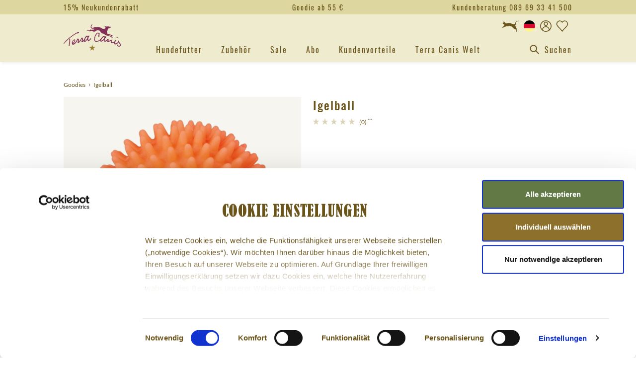

--- FILE ---
content_type: text/html; charset=UTF-8
request_url: https://www.terracanis.com/igelball-910049.html
body_size: 28709
content:

<!DOCTYPE html>

<html lang="de-DE"
      itemscope="itemscope"
      itemtype="https://schema.org/WebPage">

                                
    <head>
                                        <meta charset="utf-8">
            
    <!-- WbmTagManagerAnalytics Head Snippet Start -->
        <script id="wbmTagMangerDefine" type="text/javascript">
            let gtmIsTrackingProductClicks = Boolean(1),
                gtmIsTrackingAddToWishlistClicks = Boolean(1),
                gtmContainerId = 'GTM-WCJKPHG',
                hasSWConsentSupport = Boolean(Number(1));
            window.wbmScriptIsSet = false;
            window.dataLayer = window.dataLayer || [];
            window.dataLayer.push({"event":"user","id":null});
    </script>
    <script id="wbmTagMangerDataLayer" type="text/javascript">
            window.dataLayer.push({"currency":"EUR","googleConversionActive":1,"event":"view_item","ecommerce":{"items":[{"item_brand":"Terra Canis","coupon":"","item_id":"910049","item_name":"Igelball","item_category":"Goodies","item_category2":"","item_variant":"","price":0}],"value":0,"currency":"EUR"},"google_tag_params":[{"ecomm_prodid":910049,"ecomm_totalvalue":0,"ecomm_pagetype":"product"}],"design":"canis","customerId":"","price":0,"photo":"https:\/\/www.terracanis.com\/media\/aa\/2a\/a3\/1631105454\/Igelball Vinyl, 7cm, 910049.jpg","url":"https:\/\/www.terracanis.com\/detail\/ac2b6e5673e240e39276bf2d69eb26f0","referrer":"","kenshooActive":1,"gaActive":1,"name":"Igelball","sku":910049,"googleCommerceActive":1,"fbt_content_ids":910049,"pageView":"details"});

            
            var onEventDataLayer = JSON.parse('{"product_sku":910049,"product_category":"Goodies","website_section":"Product Detail Page","product_name":"Igelball","event":"infoSegment","site_content":{"range_brand":"TERRACANIS","content_pet_type":"Dog","price_tier":"Super Premium","website_section":"","product_name":"","product_sku":"","product_category":""},"site_information":{"asset_zone":"Europe","asset_country":"Germany","asset_brand":"Terracanis","asset_business":"PetCare","language":"Deutsch","ecosystem_category":"Beyond Business Core","business_model":"D2C","gtm_container":"GTM-WCJKPHG"},"user_information":{"user_ga_client_id":"","user_id":"","terracanis__consumer_external_id":"","fbp_client_id":"","device_type":""}}');
                </script>
            <script>
            function getDevice() {
                var da = navigator.userAgent.toLowerCase(),
                    device_type = 'unknown';
                switch(true) {
                    case da.indexOf('ipad')!=-1: device_type = 'ipad'; break;
                    case da.indexOf('android')!=-1: device_type = 'android'; break;
                    case da.indexOf('iphone')!=-1: device_type = 'iphone'; break;
                    case da.indexOf('iphone')!=-1: device_type = 'iphone'; break;
                    case da.indexOf('ipod')!=-1: device_type = 'ipod'; break;
                    case da.indexOf('windows')!=-1: device_type = 'windows'; break;
                    case da.indexOf('mac')!=-1: device_type = 'mac'; break;
                    default: break;
                }

                return device_type;
            }

            if (typeof onEventDataLayer !== 'undefined') {
                // GA & FB fallback
                var fbpCookie = null;
                var gaCookie = null;
                var fbpResult = /_fbp=(fb\.1\.\d+\.\d+)/.exec(window.document.cookie);
                var gaResult = /_ga=(GA1\.\d{1}\.\d+\.\d+)/.exec(window.document.cookie);

                if (fbpResult && fbpResult[1]) {
                    fbpCookie = fbpResult[1];
                }
                if (gaResult && gaResult[1]) {
                    gaCookie = gaResult[1];
                }

                onEventDataLayer.user_information.device_type = getDevice();
                onEventDataLayer.user_information.fbp_client_id = onEventDataLayer.user_information.fbp_client_id || fbpCookie;
                onEventDataLayer.user_information.user_ga_client_id = onEventDataLayer.user_information.user_ga_client_id || gaCookie;
            }
        </script>
        
                            <meta name="viewport"
                      content="width=device-width, initial-scale=1, shrink-to-fit=no">
            
                        
                                                                            
    
    
        <meta name="author" content=""/>

        <meta name="revisit-after" content="15 days"/>
    <meta name="keywords" content=""/>
    <meta name="description" content="Terra Canis Igelball – Jetzt online bestellen!"/>

                    <meta property="og:type"
          content="product">
    <meta property="og:site_name"
          content="Terra Canis">
    <meta property="og:url"
          content="https://www.terracanis.com/igelball-910049.html">
    <meta property="og:title"
          content="Igelball | 910049">

    <meta property="og:description"
          content="">
    <meta property="og:image"
          content="https://www.terracanis.com/media/aa/2a/a3/1631105454/Igelball Vinyl, 7cm, 910049.jpg">

    
            <meta property="product:price:amount"
          content="0">
    <meta property="product:price:currency"
          content="EUR">
    <meta property="product:product_link"
          content="https://www.terracanis.com/igelball-910049.html">

    <meta name="twitter:card"
          content="product">
    <meta name="twitter:site"
          content="Terra Canis">
    <meta name="twitter:title"
          content="Igelball | 910049">
    <meta name="twitter:description"
          content="">
    <meta name="twitter:image"
          content="https://www.terracanis.com/media/aa/2a/a3/1631105454/Igelball Vinyl, 7cm, 910049.jpg">


    

                                <meta itemprop="copyrightHolder"
                      content="Terra Canis">
                <meta itemprop="copyrightYear"
                      content="">
                <meta itemprop="isFamilyFriendly"
                      content="false">
                <meta itemprop="image"
                      content="https://www.terracanis.com/media/f1/7b/39/1727166257/logo_(1).png">
            
    
                        <link rel="alternate" hreflang="de-at" href="https://www.terracanis.com/de-at/igelball-910049.html" />
            <link rel="alternate" hreflang="de-ch" href="https://www.terracanis.com/de-ch/igelball-910049.html" />
            <link rel="alternate" hreflang="de-de" href="https://www.terracanis.com/igelball-910049.html" />
            <link rel="alternate" hreflang="en-gb" href="https://www.terracanis.com/en-uk/spiky-hedgehog-ball-910049.html" />
            <link rel="alternate" hreflang="es-es" href="https://www.terracanis.com/es-es/pelota-erizo-910049.html" />
            <link rel="alternate" hreflang="fr-fr" href="https://www.terracanis.com/fr-fr/balle-herisson-910049.html" />
            <link rel="alternate" hreflang="it-it" href="https://www.terracanis.com/it-it/igelball-910049.html" />
            <link rel="alternate" hreflang="x-default" href="https://www.terracanis.com/en-eu/spiky-hedgehog-ball-910049.html" />
            
                    <link rel="shortcut icon"
                  href="https://www.terracanis.com/media/18/60/32/1727166258/favicon-icon_(1).png">
        
                                <link rel="apple-touch-icon"
                  sizes="180x180"
                  href="https://www.terracanis.com/media/56/c2/20/1727166258/app-share-icon_(1).png">
                    
            <link rel="canonical" href="https://www.terracanis.com/igelball-910049.html"/>

            <title>Terra Canis Igelball</title>

                                                                                    <link rel="stylesheet"
                      href="https://www.terracanis.com/theme/3cb1f1478e4f6e373f09eb1806c92c63/css/all.css?1765876044">
                                    
        <style id="antiClickjack">
        body{display:none !important;}
    </style>
    <script type="text/javascript">
        if (self === top) {
            var antiClickjack = document.getElementById("antiClickjack");
            antiClickjack.parentNode.removeChild(antiClickjack);
        } else {
            top.location = self.location;
        }
    </script>


    
            <link rel="stylesheet" href="https://www.terracanis.com/bundles/moorlfoundation/storefront/css/animate.css?1765875335">
    
    
            <style>
            :root {
                --moorl-advanced-search-width: 600px;
            }
        </style>
    
                        <script>
        window.features = {"V6_5_0_0":true,"v6.5.0.0":true,"V6_6_0_0":false,"v6.6.0.0":false,"V6_7_0_0":false,"v6.7.0.0":false,"VUE3":false,"vue3":false,"JOIN_FILTER":false,"join.filter":false,"MEDIA_PATH":false,"media.path":false,"ES_MULTILINGUAL_INDEX":false,"es.multilingual.index":false,"STOCK_HANDLING":false,"stock.handling":false,"ASYNC_THEME_COMPILATION":false,"async.theme.compilation":false,"FEATURE_SWAGCMSEXTENSIONS_1":true,"feature.swagcmsextensions.1":true,"FEATURE_SWAGCMSEXTENSIONS_2":true,"feature.swagcmsextensions.2":true,"FEATURE_SWAGCMSEXTENSIONS_8":true,"feature.swagcmsextensions.8":true,"FEATURE_SWAGCMSEXTENSIONS_63":true,"feature.swagcmsextensions.63":true};
    </script>
        
                            <script id="Cookiebot" src="https://consent.cookiebot.eu/uc.js" data-cbid="637f7865-d053-4634-bd9c-ff3a58414e72" type="text/javascript" async></script>
    
        <script type="text/javascript">
        window.addEventListener('CookiebotOnDialogDisplay', function (e) {
            const dialogContent = document.getElementById('CybotCookiebotDialogBodyContent');
            const dialogBody = document.getElementById('CybotCookiebotDialogBody');
            dialogContent.onclick = function () {
                if (!dialogBody.classList.contains('expanded')) {
                    dialogBody.classList.add('expanded');
                }
            };
            const dialog = document.getElementById('CybotCookiebotDialogBodyLevelButtonAcceptWrapper');
            
                                                
            dialog.innerHTML += '<div style="text-align: center; font-size: 12px;"><a href="https://www.terracanis.com/rechtliches/datenschutz/">Datenschutz</a><span style="margin: 0 6px;">|</span><a href="https://www.terracanis.com/rechtliches/impressum/">Impressum</a></div>';

        }, false);
    </script>

                    
            <script>
            window.dataLayer = window.dataLayer || [];
            function gtag() { dataLayer.push(arguments); }

            (() => {
                const analyticsStorageEnabled = document.cookie.split(';').some((item) => item.trim().includes('google-analytics-enabled=1'));
                const adsEnabled = document.cookie.split(';').some((item) => item.trim().includes('google-ads-enabled=1'));

                // Always set a default consent for consent mode v2
                gtag('consent', 'default', {
                    'ad_user_data': adsEnabled ? 'granted' : 'denied',
                    'ad_storage': adsEnabled ? 'granted' : 'denied',
                    'ad_personalization': adsEnabled ? 'granted' : 'denied',
                    'analytics_storage': analyticsStorageEnabled ? 'granted' : 'denied'
                });
            })();
        </script>
                    <script type="text/javascript">
        (function (w, d, s, l, i) {
            w[l] = w[l] || [];
            w[l].push({
                'gtm.start':
                    new Date().getTime(), event: 'gtm.js',
            });
            var f = d.getElementsByTagName(s)[0],
                j = d.createElement(s), dl = l != 'dataLayer' ? '&l=' + l : '';
            j.async = true;
            j.src =
                'https://www.googletagmanager.com/gtm.js?id=' + i + dl;
            f.parentNode.insertBefore(j, f);
        })(window, document, 'script', 'dataLayer', 'GTM-WCJKPHG');
        </script>
    
            <script id="wbmTagManger" type="text/javascript">
            function getCookie(name) {
                var cookieMatch = document.cookie.match(name + '=(.*?)(;|$)');
                return cookieMatch && decodeURI(cookieMatch[1]);
            }

            var gtmCookieSet = getCookie('wbm-tagmanager-enabled');
            
            var googleTag = function(w,d,s,l,i){w[l]=w[l]||[];w[l].push({'gtm.start':new Date().getTime(),event:'gtm.js'});var f=d.getElementsByTagName(s)[0],j=d.createElement(s),dl=l!='dataLayer'?'&l='+l:'';j.async=true;j.src='https://www.googletagmanager.com/gtm.js?id='+i+dl+'';f.parentNode.insertBefore(j,f);};
            

            if (hasSWConsentSupport && gtmCookieSet === null) {
                window.wbmGoogleTagmanagerId = gtmContainerId;
                window.wbmScriptIsSet = false;
                window.googleTag = googleTag;
            } else {
                window.wbmScriptIsSet = true;
                googleTag(window, document, 'script', 'dataLayer', gtmContainerId);
                googleTag = null;
            }
        </script>
    
                            
            
                    
            <script>
            window.zeobvContextToken = "vm9tMjmsZ7uvztJHgr1d87Va1O8pBabd";
            window.zeobvAccessToken = "SWSCWVFOU2KWNXHLM1NCMJM0AA";
        </script>
    
                                    <script>
                    window.useDefaultCookieConsent = true;
                </script>
                    
                                        <script>
                window.activeNavigationId = '84bb143a8fe8438d820c733469b8ca8a';
                window.router = {
                    'frontend.cart.offcanvas': '/checkout/offcanvas',
                    'frontend.cookie.offcanvas': '/cookie/offcanvas',
                    'frontend.checkout.finish.page': '/checkout/finish',
                    'frontend.checkout.info': '/widgets/checkout/info',
                    'frontend.menu.offcanvas': '/widgets/menu/offcanvas',
                    'frontend.cms.page': '/widgets/cms',
                    'frontend.cms.navigation.page': '/widgets/cms/navigation',
                    'frontend.account.addressbook': '/widgets/account/address-book',
                    'frontend.country.country-data': '/country/country-state-data',
                    'frontend.app-system.generate-token': '/app-system/Placeholder/generate-token',
                    };
                window.salesChannelId = '2b44ef41d1fb49bd865c310eae968764';
            </script>
        

        
    <script>
        window.router['widgets.swag.cmsExtensions.quickview'] = '/swag/cms-extensions/quickview';
        window.router['widgets.swag.cmsExtensions.quickview.variant'] = '/swag/cms-extensions/quickview/variant';
    </script>


    
                                <script>
                
                window.breakpoints = {"xs":0,"sm":576,"md":768,"lg":992,"xl":1200};
            </script>
        
                                    <script>
                    window.customerLoggedInState = 0;

                    window.wishlistEnabled = 1;
                </script>
                    
                    <script src="https://www.terracanis.com/bundles/terracanis/assets/jquery-3.5.1.slim.min.js?1765875335"></script>
    <script src="https://www.terracanis.com/bundles/terracanis/assets/purify.min.js?1765875335"></script>

                            <script>
                window.themeAssetsPublicPath = 'https://www.terracanis.com/theme/3dc40cf0918b496aa1088426474852d5/assets/';
            </script>
        
                                                                                                    <script type="text/javascript" src="https://www.terracanis.com/theme/3cb1f1478e4f6e373f09eb1806c92c63/js/all.js?1765876044" defer></script>
                                                        

    
    
        </head>

                                
        
        
                                                                        
    <script type="application/ld+json">
        {
            "@context": "https://schema.org/",
            "@type": "Product",
            "name": "Igelball",
            "image": [
                                "https://www.terracanis.com/media/aa/2a/a3/1631105454/Igelball Vinyl, 7cm, 910049.jpg"            ],
                        "sku": "910049",
            "mpn": "",
            "brand": {
                "@type": "Brand",
                "name": "Terra Canis"
            },
                            "offers": [{
                "@type": "Offer",
                "price": "0.00",
                "priceCurrency": "EUR",
                "url": "https://www.terracanis.com/igelball-910049.html",
                "availability": "http://schema.org/InStock"
           }]
        }
    </script>

    <script type="text/javascript">
        window.dataLayerProductNumber = '910049';

        window.dataLayerProduct = window.dataLayerProduct || [];
        window.dataLayerProduct['910049'] = {
            item_name: 'Igelball',
            item_id: '910049',
            price: '0',
            item_brand: 'Terra Canis',
            item_category: 'Goodies',
            item_category2: '',
            item_variant: '',
            coupon: ''
        };
    </script>

        <body
        class="  is-ctl-product is-act-index narrow-header main-nav-de terra-canis"
                                data-country-url="/country/modal/init?redirectTo=frontend.detail.page&amp;redirectToUri=https://www.terracanis.com/igelball.html?change%3D1&amp;_httpCache=1&amp;productId=ac2b6e5673e240e39276bf2d69eb26f0"
        >

                                            <!-- Google Tag Manager (noscript) -->
                <noscript>
                    <iframe
                        src="https://www.googletagmanager.com/ns.html?id=GTM-WCJKPHG"
                        height="0"
                        width="0"
                        style="display:none;visibility:hidden"
                        title="Google Tagmanager"></iframe>
                </noscript>
                <!-- End Google Tag Manager (noscript) -->
                                                <noscript>
                <iframe src="https://www.googletagmanager.com/ns.html?id=GTM-WCJKPHG"
                        height="0" width="0" style="display:none;visibility:hidden"></iframe>
            </noscript>
            
                <noscript class="noscript-main">
                
    <div role="alert"
         class="alert alert-info alert-has-icon">
                                                                                                                                                                                                        <span class="icon icon-info">
                        <svg xmlns="http://www.w3.org/2000/svg" xmlns:xlink="http://www.w3.org/1999/xlink" width="24" height="24" viewBox="0 0 24 24"><defs><path d="M12 7c.5523 0 1 .4477 1 1s-.4477 1-1 1-1-.4477-1-1 .4477-1 1-1zm1 9c0 .5523-.4477 1-1 1s-1-.4477-1-1v-5c0-.5523.4477-1 1-1s1 .4477 1 1v5zm11-4c0 6.6274-5.3726 12-12 12S0 18.6274 0 12 5.3726 0 12 0s12 5.3726 12 12zM12 2C6.4772 2 2 6.4772 2 12s4.4772 10 10 10 10-4.4772 10-10S17.5228 2 12 2z" id="icons-default-info" /></defs><use xlink:href="#icons-default-info" fill="#758CA3" fill-rule="evenodd" /></svg>
        </span>
    
                                                        
            <div class="alert-content-container">
                                                        
        
                                        <div class="alert-content">
                                                    Um unseren Shop in vollem Umfang nutzen zu können, empfehlen wir Ihnen Javascript in Ihrem Browser zu aktivieren.
                                            </div>
                
        
                                                        
            </div>
    </div>
            </noscript>
        

        
        <div class="sticky-nav wishlist-container">
                
                                <header class="header-main">
                                        <div class="top-bar-container">
        <div class="container">
            <div class="top-bar d-none d-lg-flex justify-content-between">
                                                                
                <div>15% Neukundenrabatt</div>
                                    <ul id="shipping-info-slide" class="d-flex flex-column text-center">
                                                    <li class="active">Versandkostenfrei ab 49 € in Deutschland</li>
                                                <li>Goodie ab 55 €</li>                    </ul>
                
                <div>Kundenberatung 089 69 33 41 500</div>            </div>
        </div>
    </div>
    
        <div class="container">
        <div class="row align-items-center header-row">
                            <div class="col-12 header-logo-col order-lg-3">
                        <div class="header-logo-main">
            <a class="header-logo-main-link"
       href="/">
                    <picture>
                                                    
                                                    
                                                                                <img src="https://www.terracanis.com/media/f1/7b/39/1727166257/logo_%281%29.png?imformat=AVIF_WEBP_JPEG_PNG_GIF"
                             alt="Zur Startseite wechseln"
                             class="img-fluid header-logo-main-img"/>
                                                </picture>
            </a>
    </div>
                </div>
            
                            <div class="col-12 col-sm order-lg-2">
                    <div class="row">
                        <div class="col-lg-auto d-none d-sm-block d-lg-none">
                                                            <div class="nav-main-toggle">
                                                                            <button class="btn nav-main-toggle-btn header-actions-btn"
                                                type="button"
                                                data-offcanvas-menu="true"
                                                aria-label="Menü">
                                                                                                                                                                                                            <span class="icon icon-custom icon-custom-stack icon-lg icon-secondary-dark">
                        <svg xmlns="http://www.w3.org/2000/svg" width="24" height="24" viewBox="0 0 24 24">
  <path fill="black" fill-rule="evenodd" d="M3.5,12.8v-1.5h17v1.5H3.5z M3.5,6.2V4.8h17v1.5H3.5z M3.5,19.2v-1.5h17v1.5H3.5z"/>
</svg>

        </span>
    
                                                                                        </button>
                                                                    </div>
                                                    </div>
                    </div>
                </div>

                <div class="col-12 d-lg-none order-4">
                    
    <div class="collapse"
         id="searchCollapse">
        <div class="header-search">
                            <form action="/search"
                      method="get"
                                                                      data-search-form="true"
                                                                  data-search-widget-options='{&quot;searchWidgetMinChars&quot;:2}'
                      data-url="/suggest?search="
                      class="header-search-form">
                        <div class="search-group input-group input-group-custom d-none">
                    <input type="search"
                   name="search"
                   class="form-control header-search-input"
                   autocomplete="off"
                   autocapitalize="off"
                   placeholder="Suchen"
                   aria-label="Suchen"
                   maxlength="30"
                   value=""
            >
        
                    <div class="input-group-append">
                <button type="submit"
                        aria-label="header.searchButtonTitle"
                        class="btn header-search-btn">
                    <span class="header-search-icon">
                                                                                                                                      <span class="icon icon-custom icon-custom-search-action icon-lg icon-secondary-dark">
                        <svg width="24" height="24" viewBox="0 0 24 24" fill="none" xmlns="http://www.w3.org/2000/svg">
<path fill-rule="evenodd" clip-rule="evenodd" d="M15.3,10.2c0,2.8-2.3,5.1-5.1,5.1c-2.8,0-5.1-2.3-5.1-5.1c0-2.8,2.3-5.1,5.1-5.1C13,5.1,15.3,7.4,15.3,10.2z
	 M14.4,15.7c-1.2,0.9-2.6,1.4-4.2,1.4c-3.8,0-6.9-3.1-6.9-6.9c0-3.8,3.1-6.9,6.9-6.9c3.8,0,6.9,3.1,6.9,6.9c0,1.6-0.5,3-1.4,4.2
	l5.5,5.5L20,21.3L14.4,15.7z" fill="black"/>
</svg>

        </span>
    
                        </span>
                </button>
            </div>
            </div>
                </form>
                    </div>
    </div>
                </div>
            
                            <div class="col-12 col-sm-auto order-lg-2 header-actions-col">

                    <div class="row g-0 justify-content-end">
                                                    <div class="col d-sm-none">
                                <div class="menu-button">
                                                                            <button class="btn nav-main-toggle-btn header-actions-btn"
                                                type="button"
                                                data-offcanvas-menu="true"
                                                aria-label="Menü">
                                                                                                                                                                                                            <span class="icon icon-custom icon-custom-stack icon-lg icon-secondary-dark">
                        <svg xmlns="http://www.w3.org/2000/svg" width="24" height="24" viewBox="0 0 24 24">
  <path fill="black" fill-rule="evenodd" d="M3.5,12.8v-1.5h17v1.5H3.5z M3.5,6.2V4.8h17v1.5H3.5z M3.5,19.2v-1.5h17v1.5H3.5z"/>
</svg>

        </span>
    
                                                                                        </button>
                                                                    </div>
                            </div>
                        
                                                    <div class="col-auto d-lg-none">
                                <div class="search-toggle">
                                    <button
                                        class="btn header-actions-btn search-toggle-btn js-search-toggle-btn collapsed"
                                        type="button"
                                        data-bs-toggle="collapse"
                                        data-bs-target="#searchCollapse"
                                        aria-expanded="false"
                                        aria-controls="searchCollapse"
                                        aria-label="Suchen">
                                                                                                                                                        <span class="icon icon-custom icon-custom-search-action icon-lg icon-secondary-dark">
                        <svg width="24" height="24" viewBox="0 0 24 24" fill="none" xmlns="http://www.w3.org/2000/svg">
<path fill-rule="evenodd" clip-rule="evenodd" d="M15.3,10.2c0,2.8-2.3,5.1-5.1,5.1c-2.8,0-5.1-2.3-5.1-5.1c0-2.8,2.3-5.1,5.1-5.1C13,5.1,15.3,7.4,15.3,10.2z
	 M14.4,15.7c-1.2,0.9-2.6,1.4-4.2,1.4c-3.8,0-6.9-3.1-6.9-6.9c0-3.8,3.1-6.9,6.9-6.9c3.8,0,6.9,3.1,6.9,6.9c0,1.6-0.5,3-1.4,4.2
	l5.5,5.5L20,21.3L14.4,15.7z" fill="black"/>
</svg>

        </span>
    
                                        </button>
                                </div>
                            </div>
                        
                            
                                                                        <div class="col-auto col-cross">
                                    <div class="header-cross">
                                        <a class="btn header-cross-btn header-actions-btn"
                                            href="https://www.terrafelis.com/"
                                            title="Zum Katzenshop">
                                                                                                                                                            <span class="icon icon-custom icon-custom-cross icon-lg icon-secondary-dark">
                        <svg xmlns="http://www.w3.org/2000/svg" viewBox="0 0 24 24">
    <path
        d="M2.82,14.07c.17,0,.33.16.49,0a6.29,6.29,0,0,0,1-.32c.16-.16.48-.32.64-.48A12.58,12.58,0,0,1,3,13.91c-.17,0-.17,0-.17.16h0m-1.6-.48a.56.56,0,0,1,.32.16H2A7.47,7.47,0,0,0,3.31,13c.48-.32,1.12-.65,1.28-.81a1.72,1.72,0,0,0,.32-1,3.49,3.49,0,0,1,.16-1,2,2,0,0,0-.8-.32h-.8a.16.16,0,0,1-.16-.16S3,9.57,3,9.41c-.17-.16.16-.32.32-.48s.16-.48.32-.8a2.25,2.25,0,0,1,.64-.64s.16-.32,0-.48c0-.17-.48-.65-.16-.65s.32,0,.64.32A.51.51,0,0,1,4.91,7a3.68,3.68,0,0,1,1,.8l.8,1a1.73,1.73,0,0,0,1,.16,14.3,14.3,0,0,0,2.25-.48,6.22,6.22,0,0,1,3.21.32,32.3,32.3,0,0,1,3.21,1.29c.81.16,1.13.16,1.29,0s.8-.32,1-.81c.16-.32.64-1.76.8-2.24.33-.33.49-.81,1.13-1.13.48-.32.8-.16,1.28-.16.81.16.65-.32,1-.48.16-.32.48.32,0,.8-.16.16-.32.32-1,.32C21.13,6.2,20,6,19.69,9.9a1.45,1.45,0,0,1-1.13,1.28,3.08,3.08,0,0,1,.8,1.45c.17.64.17,1.44.49,1.76a6.86,6.86,0,0,0,.8,1c.16.16,0,.48,0,.8,0,.48.48,1.93.48,2.41a.74.74,0,0,1-.48.8c-.16.16-.32,0-.48-.32s.32-.48.16-1.13c0-.64-.48-1-1.13-1.44s-1.76-.64-2.24-1.12-2.09-2.09-2.73-2.57a7.73,7.73,0,0,0-1.77-.65,12,12,0,0,0-2.89.49,3.05,3.05,0,0,1-1.77-.16,1.21,1.21,0,0,1-.64.32c-.48.16-1.12,0-1.45.32s-1.28.8-1.6,1a2,2,0,0,1-1,.16,1.22,1.22,0,0,1-.81-.16v-.16a3.26,3.26,0,0,1-.8-.16c-.16,0-.48-.16-.48-.32-.16.32,0,.16.16.16"/>
</svg>

        </span>
    
                                            </a>
                                    </div>
                                </div>
                                                        <div class="col-auto">
                                                
    <div class="top-bar-nav-item top-bar-language">
                                            <div class="languages-menu dropdown">
                                <button class="btn top-bar-nav-btn header-actions-btn header-lang-btn select-delivery-country"
                        type="button"
                        data-url="/country/modal?redirectTo=frontend.detail.page&amp;_httpCache=1&amp;productId=ac2b6e5673e240e39276bf2d69eb26f0"
                        aria-label="Lieferland ändern"
                        aria-haspopup="true"
                        aria-expanded="false">
                                                                                                                                    <span class="icon icon-custom icon-custom-de icon-lg">
                        <svg width="24" height="24" viewBox="0 0 24 24" fill="none" xmlns="http://www.w3.org/2000/svg">
<mask id="de-tc-mask0" maskUnits="userSpaceOnUse" x="1" y="1" width="22" height="22">
<circle cx="12" cy="12" r="11" fill="#FFFFFF"/>
</mask>
<g mask="url(#de-tc-mask0)">
<rect width="24" height="8" fill="black"/>
<rect y="16" width="24" height="8" fill="#FFF58C"/>
<rect y="8" width="24" height="8" fill="#DC052D"/>
</g>
</svg>

        </span>
    
                                        </button>
            </div>
            </div>
                            </div>

                            <div class="col-auto">
                                <div class="account-menu">
                                        <div class="dropdown">
            <button class="btn account-menu-btn header-actions-btn"
            type="button"
            id="accountWidget"
            data-offcanvas-account-menu="true"
            data-bs-toggle="dropdown"
            aria-haspopup="true"
            aria-expanded="false"
            aria-label="Mein Konto">
                                                                                                                        <span class="icon icon-custom icon-custom-avatar icon-lg icon-secondary-dark">
                        <svg width="24" height="24" viewBox="0 0 24 24" fill="none" xmlns="http://www.w3.org/2000/svg">
<path fill-rule="evenodd" clip-rule="evenodd" d="M17.8466 19.4883C16.2345 20.7488 14.205 21.5 12 21.5C9.79535 21.5 7.7661 20.749 6.15412 19.4889C6.26504 16.3556 8.84006 13.8496 12.0004 13.8496C15.1605 13.8496 17.7354 16.3553 17.8466 19.4883ZM19.1975 18.2008C18.5053 14.8603 15.5461 12.3496 12.0004 12.3496C8.45446 12.3496 5.495 14.8606 4.80318 18.2015C3.36788 16.5374 2.5 14.37 2.5 12C2.5 6.75329 6.75329 2.5 12 2.5C17.2467 2.5 21.5 6.75329 21.5 12C21.5 14.3697 20.6324 16.5367 19.1975 18.2008ZM23 12C23 18.0751 18.0751 23 12 23C5.92487 23 1 18.0751 1 12C1 5.92487 5.92487 1 12 1C18.0751 1 23 5.92487 23 12ZM12.0002 5.0498C10.5919 5.0498 9.4502 6.19148 9.4502 7.5998C9.4502 9.00813 10.5919 10.1498 12.0002 10.1498C13.4085 10.1498 14.5502 9.00813 14.5502 7.5998C14.5502 6.19148 13.4085 5.0498 12.0002 5.0498ZM7.9502 7.5998C7.9502 5.36305 9.76344 3.5498 12.0002 3.5498C14.2369 3.5498 16.0502 5.36305 16.0502 7.5998C16.0502 9.83656 14.2369 11.6498 12.0002 11.6498C9.76344 11.6498 7.9502 9.83656 7.9502 7.5998Z" fill="black"/>
</svg>

        </span>
    
        </button>

                    <div class="dropdown-menu dropdown-menu-end account-menu-dropdown js-account-menu-dropdown"
                 aria-labelledby="accountWidget">
                

        
            <button class="btn offcanvas-close js-offcanvas-close sticky-top">
                                                                                                                                            <span class="icon icon-custom icon-custom-x icon-lg icon-secondary-dark">
                        <svg width="24" height="24" viewBox="0 0 24 24" fill="none" xmlns="http://www.w3.org/2000/svg">
<path fill-rule="evenodd" clip-rule="evenodd" d="M12 13.4142L7.70703 17.7072L6.29282 16.293L10.5858 12L6.29297 7.70718L7.70718 6.29297L12 10.5858L16.2928 6.29297L17.707 7.70718L13.4142 12L17.7072 16.293L16.293 17.7072L12 13.4142Z" fill="black"/>
</svg>

        </span>
    
                        </button>
    
            <div class="offcanvas-container">
            <div class="offcanvas-content-container d-flex flex-column">
                    <div class="account-menu">
                                    <div class="dropdown-header account-menu-header">
                    Mein Konto
                </div>
                    
                    <div class="account-menu-login">
            <a href="/account/login?ls=true"
               title="Anmelden"
               class="btn btn-primary account-menu-login-button">
                Anmelden
            </a>

            <div class="account-menu-register">
                oder <a href="/account/login"
                                                                title="registrieren">registrieren</a>
            </div>
        </div>
    
                    <div class="account-menu-links">
                    <div class="header-account-menu">
        <div class="card account-menu-inner">
                                        
                                                <div class="list-group list-group-flush account-aside-list-group">
                                                                                    <a href="/account"
                                   title="Übersicht"
                                   class="list-group-item list-group-item-action account-aside-item">
                                    Übersicht
                                </a>
                            
                                                            <a href="/account/profile"
                                   title="Persönliches Profil"
                                   class="list-group-item list-group-item-action account-aside-item">
                                    Persönliches Profil
                                </a>
                            
                                                            <a href="/account/address"
                                   title="Adressen"
                                   class="list-group-item list-group-item-action account-aside-item">
                                    Adressen
                                </a>
                            
                            
                                    <a href="/wishlist"
       class="list-group-item list-group-item-action account-aside-item">
        Wunschliste
    </a>
                              <a href="/retoure/overview"
           title="Rücksendungen"
           class="list-group-item list-group-item-action account-aside-item">
            Rücksendungen
        </a>
                    
                                                <a href="/account/order"
                                   title="Bestellungen"
                                   class="list-group-item list-group-item-action account-aside-item">
                                    Bestellungen
                                </a>
                            

            <a href="/account/reminder"
           title="Bestellerinnerungen"
           class="list-group-item list-group-item-action account-aside-item">
            Bestellerinnerungen
        </a>
    

            <a href="/account/stars"
           title="Sterne"
           class="list-group-item list-group-item-action account-aside-item">
            Sterne
        </a>
    
                                        

            
                    <a href="/account/animals"
               title="Futterberater"
               class="list-group-item list-group-item-action account-aside-item">
                Futterberater
            </a>
            



            
                    <a href="/account/abo"
               title="Abo-Verwaltung"
               class="list-group-item list-group-item-action account-aside-item">
                Abo-Verwaltung
            </a>
                                                        </div>
                            
                        </div>
    </div>
            </div>
            </div>
            </div>
        </div>
                </div>
            </div>
                                </div>
                            </div>
                        
    
                                                                                    <div class="col-auto">
                                    <div class="header-wishlist">
                                        <a class="btn header-wishlist-btn header-actions-btn"
                                            href="/wishlist"
                                            title="Merkzettel"
                                            aria-label="Merkzettel">
                                                <span class="header-wishlist-icon">
                                                                                                                        <span class="icon icon-custom icon-custom-heart icon-lg icon-secondary-dark">
                        <svg width="24" height="24" viewBox="0 0 24 24" fill="none" xmlns="http://www.w3.org/2000/svg">
    <path fill="black" d="M18.4,1.5c-2.3-0.7-4.7,0.1-6.4,2.1c-1.6-2-3.9-2.8-6.3-2.1c-2.9,0.8-5,3.6-5,6.6c0,2.7,2.2,5,5.1,7.9
	c1.8,1.8,3.8,3.9,5.6,6.4l0.6,0.9l0.6-0.9c1.8-2.5,3.8-4.6,5.6-6.4c2.8-2.9,5.1-5.2,5.1-7.9C23.2,5.1,21.2,2.4,18.4,1.5z M17.1,15
	c-1.6,1.7-3.4,3.5-5.1,5.7c-1.7-2.2-3.5-4.1-5.1-5.7c-2.6-2.7-4.7-4.8-4.7-6.9c0-2.4,1.6-4.5,3.9-5.2C6.6,2.8,7,2.7,7.4,2.7
	c1.5,0,2.9,0.9,4,2.5l0.6,1l0.6-1C14,3.2,16,2.3,18,2.9c2.2,0.7,3.8,2.8,3.8,5.2C21.8,10.2,19.7,12.3,17.1,15z"/>
</svg>

        </span>
    
        </span>
    
    <span class="badge bg-secondary-dark header-wishlist-badge"
          id="wishlist-basket"
          data-wishlist-storage="true"
          data-wishlist-storage-options="{&quot;listPath&quot;:&quot;\/wishlist\/list&quot;,&quot;mergePath&quot;:&quot;\/wishlist\/merge&quot;,&quot;pageletPath&quot;:&quot;\/wishlist\/merge\/pagelet&quot;}"
          data-wishlist-widget="true"
    ></span>
                                        </a>
                                    </div>
                                </div>
                                                    
                            
                                        <div class="col-auto">
                                <div class="header-cart"
                                        data-offcanvas-cart="true">
                                    <a class="btn header-cart-btn header-actions-btn"
                                        href="/checkout/cart"
                                        data-cart-widget="true"
                                        aria-label="Warenkorb">
                                            <span class="header-cart-icon">
                                                                                                                        <span class="icon icon-custom icon-custom-bag icon-lg icon-secondary-dark">
                        <svg width="24" height="24" viewBox="0 0 24 24" fill="none" xmlns="http://www.w3.org/2000/svg">
    <path d="M20.6,5.9c0-0.4-0.4-0.7-0.7-0.7h-3.2c-0.3-2.5-2.3-4.5-4.7-4.5s-4.4,2-4.7,4.5H4.1c-0.4,0-0.7,0.3-0.7,0.7l-1,14.9
	c0,0.5,0.1,1,0.5,1.3c0.3,0.4,0.8,0.6,1.3,0.6h15.9c0.5,0,1-0.2,1.3-0.6c0.3-0.4,0.5-0.8,0.5-1.3L20.6,5.9z M12,2.2
	c1.6,0,2.9,1.3,3.2,3H8.8C9.1,3.5,10.4,2.2,12,2.2z M20.1,21.2c0,0-0.1,0.1-0.2,0.1H4.1c-0.1,0-0.2,0-0.2-0.1c0,0-0.1-0.1-0.1-0.2
	l1-14.2h2.4v1.8h1.5V6.8h6.5v1.8h1.5V6.8h2.4l1,14.2C20.2,21.1,20.1,21.1,20.1,21.2z" fill="black"/>
</svg>

        </span>
    
        </span>

        
                                        </a>
                                </div>
                            </div>
                        
                        </div>
                </div>
                    </div>
    </div>
            </header>
        
            

                                        <div class="nav-main">
                                        <div class="main-navigation"
         id="mainNavigation"
         data-flyout-menu="true">
            <div class="container main-nav-structure">
        <div class="header-logo-icon-col">
            <a class="header-logo-main-link"
               href="/">
                <img src="https://www.terracanis.com/theme/3dc40cf0918b496aa1088426474852d5/assets/img/logo_icon.png?1765876268&amp;imformat=AVIF_WEBP_JPEG_PNG_GIF"
                     alt="Zur Startseite wechseln"
                     class="img-fluid"/>
            </a>
        </div>
                                        <nav class="nav main-navigation-menu"
                        itemscope="itemscope"
                        itemtype="http://schema.org/SiteNavigationElement">
                        
                        
                                                    
                                                                                            
                                            <a class="nav-link main-navigation-link"
           href="https://www.terracanis.com/hundefutter/"
           itemprop="url"
                        data-flyout-menu-trigger="2b25bdd7c6d446039fc229eb18738fdc"
            >
            <div class="main-navigation-link-text">
                <span itemprop="name">Hundefutter</span>
            </div>
        </a>
                                                                                                
                                            <a class="nav-link main-navigation-link"
           href="https://www.terracanis.com/zubehoer/"
           itemprop="url"
                        data-flyout-menu-trigger="e945cc067b1c4d50ba5b234ea1cff1f2"
            >
            <div class="main-navigation-link-text">
                <span itemprop="name">Zubehör</span>
            </div>
        </a>
                                                                                                
                                            <a class="nav-link main-navigation-link"
           href="https://www.terracanis.com/sale/"
           itemprop="url"
            >
            <div class="main-navigation-link-text">
                <span itemprop="name">Sale</span>
            </div>
        </a>
                                                                                                
                                            <a class="nav-link main-navigation-link"
           href="https://www.terracanis.com/abo/"
           itemprop="url"
            >
            <div class="main-navigation-link-text">
                <span itemprop="name">Abo</span>
            </div>
        </a>
                                                                                                
                                            <a class="nav-link main-navigation-link"
           href="https://www.terracanis.com/kundenvorteile/"
           itemprop="url"
            >
            <div class="main-navigation-link-text">
                <span itemprop="name">Kundenvorteile</span>
            </div>
        </a>
                                                                                                
                                            <a class="nav-link main-navigation-link"
           href="/ueber-terra-canis/"
           itemprop="url"
                        data-flyout-menu-trigger="6ab6cc38b33449b8a764f8e59f0d2b87"
            >
            <div class="main-navigation-link-text">
                <span itemprop="name">Terra Canis Welt</span>
            </div>
        </a>
                                                                            </nav>
                
        
        <div class="header-search-col">
            
    <div class="collapse"
         id="searchCollapse">
        <div class="header-search">
                            <form action="/search"
                      method="get"
                                                                      data-search-form="true"
                                                                  data-search-widget-options='{&quot;searchWidgetMinChars&quot;:2}'
                      data-url="/suggest?search="
                      class="header-search-form">
                        <div class="search-group input-group input-group-custom d-none">
                    <input type="search"
                   name="search"
                   class="form-control header-search-input"
                   autocomplete="off"
                   autocapitalize="off"
                   placeholder="Suchen"
                   aria-label="Suchen"
                   maxlength="30"
                   value=""
            >
        
                    <div class="input-group-append">
                <button type="submit"
                        aria-label="header.searchButtonTitle"
                        class="btn header-search-btn">
                    <span class="header-search-icon">
                                                                                                                                      <span class="icon icon-custom icon-custom-search-action icon-lg icon-secondary-dark">
                        <svg width="24" height="24" viewBox="0 0 24 24" fill="none" xmlns="http://www.w3.org/2000/svg">
<path fill-rule="evenodd" clip-rule="evenodd" d="M15.3,10.2c0,2.8-2.3,5.1-5.1,5.1c-2.8,0-5.1-2.3-5.1-5.1c0-2.8,2.3-5.1,5.1-5.1C13,5.1,15.3,7.4,15.3,10.2z
	 M14.4,15.7c-1.2,0.9-2.6,1.4-4.2,1.4c-3.8,0-6.9-3.1-6.9-6.9c0-3.8,3.1-6.9,6.9-6.9c3.8,0,6.9,3.1,6.9,6.9c0,1.6-0.5,3-1.4,4.2
	l5.5,5.5L20,21.3L14.4,15.7z" fill="black"/>
</svg>

        </span>
    
                        </span>
                </button>
            </div>
            </div>
                </form>
                    </div>
    </div>
        </div>
    </div>

                                                                                                                                                                                                                                                                                                                                                        
                                                <div class="navigation-flyouts">
                                                                                                                            <div class="navigation-flyout"
         data-flyout-menu-id="2b25bdd7c6d446039fc229eb18738fdc">
        
        <div class="container">
                                            <div class="row d-lg-none">
                    <div class="col">
            </div>
            <div class="col-auto">
                <div class="navigation-flyout-close">
                                                                                                                                                                                        <span class="icon icon-x icon-lg icon-secondary-dark">
                        
        </span>
    
                                                                </div>
            </div>
            </div>

        <div class="row navigation-flyout-content use-four-columns-flyout">
                                
                                                                                
                                                                                
                                            
                        <div class="is-teaser col">
                <div class="navigation-flyout-categories use-four-columns">
                                                
                        
    <div class="row navigation-flyout-categories is-level-0">
                                                    
                            <div class="group group--nobreak">
            
                            <div
                    class="col navigation-flyout-col">
                                                                                                                                    <div class="nav-item nav-link navigation-flyout-link is-level-0">
                                    <span itemprop="name">Futterkategorien</span>
                                </div>
                                                                                        </div>
                                                                    
            
                            <div
                    class="col navigation-flyout-col">
                                                                        <a class="nav-item nav-link navigation-flyout-link "
                               href="https://www.terracanis.com/hundefutter/nassfutter/"
                               itemprop="url">
                                <span itemprop="name">Nassfutter</span>
                            </a>
                                                            </div>
                                                                    
            
                            <div
                    class="col navigation-flyout-col">
                                                                        <a class="nav-item nav-link navigation-flyout-link "
                               href="https://www.terracanis.com/hundefutter/trockenfutter/"
                               itemprop="url">
                                <span itemprop="name">Trockenfutter</span>
                            </a>
                                                            </div>
                                                                    
            
                            <div
                    class="col navigation-flyout-col">
                                                                        <a class="nav-item nav-link navigation-flyout-link "
                               href="https://www.terracanis.com/hundefutter/veterinaer-futter/"
                               itemprop="url">
                                <span itemprop="name">Veterinär-Futter</span>
                            </a>
                                                            </div>
                                                                    
            
                            <div
                    class="col navigation-flyout-col">
                                                                        <a class="nav-item nav-link navigation-flyout-link "
                               href="https://www.terracanis.com/hundefutter/nahrungsergaenzung/"
                               itemprop="url">
                                <span itemprop="name">Nahrungsergänzung</span>
                            </a>
                                                            </div>
                                                                    
            
                            <div
                    class="col navigation-flyout-col">
                                                                        <a class="nav-item nav-link navigation-flyout-link "
                               href="https://www.terracanis.com/hundefutter/hundesnacks/"
                               itemprop="url">
                                <span itemprop="name">Hundesnacks</span>
                            </a>
                                                            </div>
                                                                    
            
                            <div
                    class="col navigation-flyout-col">
                                                                        <a class="nav-item nav-link navigation-flyout-link "
                               href="https://www.terracanis.com/hundefutter/20-jahre-terra-canis/"
                               itemprop="url">
                                <span itemprop="name">20 Jahre Terra Canis</span>
                            </a>
                                                            </div>
                                                                    
                            </div><div class="group group--nobreak">
            
                            <div
                    class="col navigation-flyout-col">
                                                                                                                                    <div class="nav-item nav-link navigation-flyout-link is-level-0">
                                    <span itemprop="name">Futter nach Alter</span>
                                </div>
                                                                                        </div>
                                                                    
            
                            <div
                    class="col navigation-flyout-col">
                                                                        <a class="nav-item nav-link navigation-flyout-link "
                               href="https://www.terracanis.com/hundefutter/hunde-im-wachstum/"
                               itemprop="url">
                                <span itemprop="name">Hunde im Wachstum</span>
                            </a>
                                                            </div>
                                                                    
            
                            <div
                    class="col navigation-flyout-col">
                                                                        <a class="nav-item nav-link navigation-flyout-link "
                               href="https://www.terracanis.com/hundefutter/erwachsene-hunde/"
                               itemprop="url">
                                <span itemprop="name">Erwachsene Hunde</span>
                            </a>
                                                            </div>
                                                                    
            
                            <div
                    class="col navigation-flyout-col">
                                                                        <a class="nav-item nav-link navigation-flyout-link "
                               href="https://www.terracanis.com/hundefutter/aeltere-hunde/"
                               itemprop="url">
                                <span itemprop="name">Ältere Hunde</span>
                            </a>
                                                            </div>
                                                                    
                            </div><div class="group group--nobreak">
            
                            <div
                    class="col navigation-flyout-col">
                                                                                                                                    <div class="nav-item nav-link navigation-flyout-link is-level-0">
                                    <span itemprop="name">Produktlinien</span>
                                </div>
                                                                                        </div>
                                                                    
            
                            <div
                    class="col navigation-flyout-col">
                                                                        <a class="nav-item nav-link navigation-flyout-link "
                               href="https://www.terracanis.com/hundefutter/flower-menues/"
                               itemprop="url">
                                <span itemprop="name">Flower Menüs</span>
                            </a>
                                                            </div>
                                                                    
            
                            <div
                    class="col navigation-flyout-col">
                                                                        <a class="nav-item nav-link navigation-flyout-link "
                               href="https://www.terracanis.com/hundefutter/sensitiv/"
                               itemprop="url">
                                <span itemprop="name">Sensitiv</span>
                            </a>
                                                            </div>
                                                                    
            
                            <div
                    class="col navigation-flyout-col">
                                                                        <a class="nav-item nav-link navigation-flyout-link "
                               href="https://www.terracanis.com/hundefutter/classic/"
                               itemprop="url">
                                <span itemprop="name">Classic</span>
                            </a>
                                                            </div>
                                                                    
            
                            <div
                    class="col navigation-flyout-col">
                                                                        <a class="nav-item nav-link navigation-flyout-link "
                               href="https://www.terracanis.com/hundefutter/getreidefrei/"
                               itemprop="url">
                                <span itemprop="name">Getreidefrei</span>
                            </a>
                                                            </div>
                                                                    
            
                            <div
                    class="col navigation-flyout-col">
                                                                        <a class="nav-item nav-link navigation-flyout-link "
                               href="https://www.terracanis.com/hundefutter/mini-hunde/"
                               itemprop="url">
                                <span itemprop="name">Mini-Hunde</span>
                            </a>
                                                            </div>
                                                                    
            
                            <div
                    class="col navigation-flyout-col">
                                                                        <a class="nav-item nav-link navigation-flyout-link "
                               href="https://www.terracanis.com/hundefutter/welpe/"
                               itemprop="url">
                                <span itemprop="name">Welpe</span>
                            </a>
                                                            </div>
                                                                    
            
                            <div
                    class="col navigation-flyout-col">
                                                                        <a class="nav-item nav-link navigation-flyout-link "
                               href="https://www.terracanis.com/hundefutter/light/"
                               itemprop="url">
                                <span itemprop="name">Light</span>
                            </a>
                                                            </div>
                                                                    
            
                            <div
                    class="col navigation-flyout-col">
                                                                        <a class="nav-item nav-link navigation-flyout-link "
                               href="https://www.terracanis.com/hundefutter/senior/"
                               itemprop="url">
                                <span itemprop="name">Senior</span>
                            </a>
                                                            </div>
                                                                    
            
                            <div
                    class="col navigation-flyout-col">
                                                                        <a class="nav-item nav-link navigation-flyout-link "
                               href="https://www.terracanis.com/hundefutter/hypoallergen/"
                               itemprop="url">
                                <span itemprop="name">Hypoallergen</span>
                            </a>
                                                            </div>
                                                                    
            
                            <div
                    class="col navigation-flyout-col">
                                                                        <a class="nav-item nav-link navigation-flyout-link "
                               href="https://www.terracanis.com/hundefutter/schonkost/"
                               itemprop="url">
                                <span itemprop="name">Schonkost</span>
                            </a>
                                                            </div>
                                                                    
            
                            <div
                    class="col navigation-flyout-col">
                                                                        <a class="nav-item nav-link navigation-flyout-link "
                               href="https://www.terracanis.com/hundefutter/love-the-planet/"
                               itemprop="url">
                                <span itemprop="name">Love the Planet</span>
                            </a>
                                                            </div>
                                                                    
            
                            <div
                    class="col navigation-flyout-col">
                                                                        <a class="nav-item nav-link navigation-flyout-link "
                               href="https://www.terracanis.com/hundefutter/marktragout/"
                               itemprop="url">
                                <span itemprop="name">Marktragout</span>
                            </a>
                                                            </div>
                                                                    
            
                            <div
                    class="col navigation-flyout-col">
                                                                        <a class="nav-item nav-link navigation-flyout-link "
                               href="https://www.terracanis.com/hundefutter/essential-8/"
                               itemprop="url">
                                <span itemprop="name">Essential 8</span>
                            </a>
                                                            </div>
                                                                    
            
                            <div
                    class="col navigation-flyout-col">
                                                                        <a class="nav-item nav-link navigation-flyout-link "
                               href="https://www.terracanis.com/hundefutter/gemuese-fuer-hunde/"
                               itemprop="url">
                                <span itemprop="name">Gemüse für Hunde </span>
                            </a>
                                                            </div>
                                                                    
            
                            <div
                    class="col navigation-flyout-col">
                                                                        <a class="nav-item nav-link navigation-flyout-link "
                               href="https://www.terracanis.com/hundefutter/fleisch-pur/"
                               itemprop="url">
                                <span itemprop="name">Fleisch Pur</span>
                            </a>
                                                            </div>
                                                                    
            
                            <div
                    class="col navigation-flyout-col">
                                                                        <a class="nav-item nav-link navigation-flyout-link "
                               href="https://www.terracanis.com/hundefutter/oele-und-pasten/"
                               itemprop="url">
                                <span itemprop="name">Öle und Pasten</span>
                            </a>
                                                            </div>
                                                                    
            
                            <div
                    class="col navigation-flyout-col">
                                                                        <a class="nav-item nav-link navigation-flyout-link "
                               href="https://www.terracanis.com/hundefutter/kraeuter-fuer-hunde/"
                               itemprop="url">
                                <span itemprop="name">Kräuter für Hunde</span>
                            </a>
                                                            </div>
                                                                    
                            </div><div class="group group--nobreak">
            
                            <div
                    class="col navigation-flyout-col">
                                                                                                                                    <div class="nav-item nav-link navigation-flyout-link is-level-0">
                                    <span itemprop="name">Outdoor Linien</span>
                                </div>
                                                                                        </div>
                                                                    
            
                            <div
                    class="col navigation-flyout-col">
                                                                        <a class="nav-item nav-link navigation-flyout-link "
                               href="https://www.terracanis.com/hundefutter/naturhund/"
                               itemprop="url">
                                <span itemprop="name">Naturhund</span>
                            </a>
                                                            </div>
                                                                    
                            </div><div class="group group--nobreak">
            
                            <div
                    class="col navigation-flyout-col">
                                                                                                                                    <div class="nav-item nav-link navigation-flyout-link is-level-0">
                                    <span itemprop="name">Veterinär-Linien</span>
                                </div>
                                                                                        </div>
                                                                    
            
                            <div
                    class="col navigation-flyout-col">
                                                                        <a class="nav-item nav-link navigation-flyout-link "
                               href="https://www.terracanis.com/hundefutter/intestinal-diaet/"
                               itemprop="url">
                                <span itemprop="name">Intestinal Diät</span>
                            </a>
                                                            </div>
                                                                    
            
                            <div
                    class="col navigation-flyout-col">
                                                                        <a class="nav-item nav-link navigation-flyout-link "
                               href="https://www.terracanis.com/hundefutter/low-protein-diaet/"
                               itemprop="url">
                                <span itemprop="name">Low Protein Diät</span>
                            </a>
                                                            </div>
                                                                    
            
                            <div
                    class="col navigation-flyout-col">
                                                                        <a class="nav-item nav-link navigation-flyout-link "
                               href="https://www.terracanis.com/hundefutter/low-mineral-diaet/"
                               itemprop="url">
                                <span itemprop="name">Low Mineral Diät</span>
                            </a>
                                                            </div>
                                                                    
            
                            <div
                    class="col navigation-flyout-col">
                                                                        <a class="nav-item nav-link navigation-flyout-link "
                               href="https://www.terracanis.com/hundefutter/low-fat-diaet/"
                               itemprop="url">
                                <span itemprop="name">Low Fat Diät</span>
                            </a>
                                                            </div>
                                                                    
            
                            <div
                    class="col navigation-flyout-col">
                                                                        <a class="nav-item nav-link navigation-flyout-link "
                               href="https://www.terracanis.com/hundefutter/diabetic-diaet/"
                               itemprop="url">
                                <span itemprop="name">Diabetic Diät</span>
                            </a>
                                                            </div>
                                                                    
            
                            <div
                    class="col navigation-flyout-col">
                                                                        <a class="nav-item nav-link navigation-flyout-link "
                               href="https://www.terracanis.com/hundefutter/derma-diaet/"
                               itemprop="url">
                                <span itemprop="name">Derma Diät</span>
                            </a>
                                                            </div>
                                                                    
                            </div><div class="group group--nobreak">
            
                            <div
                    class="col navigation-flyout-col">
                                                                                                                                    <div class="nav-item nav-link navigation-flyout-link is-level-0">
                                    <span itemprop="name">Besondere Bedürfnisse</span>
                                </div>
                                                                                        </div>
                                                                    
            
                            <div
                    class="col navigation-flyout-col">
                                                                        <a class="nav-item nav-link navigation-flyout-link "
                               href="https://www.terracanis.com/hundefutter/allergie/"
                               itemprop="url">
                                <span itemprop="name">Allergie</span>
                            </a>
                                                            </div>
                                                                    
            
                            <div
                    class="col navigation-flyout-col">
                                                                        <a class="nav-item nav-link navigation-flyout-link "
                               href="https://www.terracanis.com/hundefutter/magen-darm/"
                               itemprop="url">
                                <span itemprop="name">Magen &amp; Darm</span>
                            </a>
                                                            </div>
                                                                    
            
                            <div
                    class="col navigation-flyout-col">
                                                                        <a class="nav-item nav-link navigation-flyout-link "
                               href="https://www.terracanis.com/hundefutter/niere/"
                               itemprop="url">
                                <span itemprop="name">Niere</span>
                            </a>
                                                            </div>
                                                                    
            
                            <div
                    class="col navigation-flyout-col">
                                                                        <a class="nav-item nav-link navigation-flyout-link "
                               href="https://www.terracanis.com/hundefutter/harnwege/"
                               itemprop="url">
                                <span itemprop="name">Harnwege</span>
                            </a>
                                                            </div>
                                                                    
            
                            <div
                    class="col navigation-flyout-col">
                                                                        <a class="nav-item nav-link navigation-flyout-link "
                               href="https://www.terracanis.com/hundefutter/gewichtsreduktion/"
                               itemprop="url">
                                <span itemprop="name">Gewichtsreduktion</span>
                            </a>
                                                            </div>
                                                                    
            
                            <div
                    class="col navigation-flyout-col">
                                                                        <a class="nav-item nav-link navigation-flyout-link "
                               href="https://www.terracanis.com/hundefutter/leber/"
                               itemprop="url">
                                <span itemprop="name">Leber</span>
                            </a>
                                                            </div>
                                                                    
            
                            <div
                    class="col navigation-flyout-col">
                                                                        <a class="nav-item nav-link navigation-flyout-link "
                               href="https://www.terracanis.com/hundefutter/gelenke/"
                               itemprop="url">
                                <span itemprop="name">Gelenke</span>
                            </a>
                                                            </div>
                                                                    
            
                            <div
                    class="col navigation-flyout-col">
                                                                        <a class="nav-item nav-link navigation-flyout-link "
                               href="https://www.terracanis.com/hundefutter/blutzuckerspiegel/"
                               itemprop="url">
                                <span itemprop="name">Blutzuckerspiegel</span>
                            </a>
                                                            </div>
                                                                    
            
                            <div
                    class="col navigation-flyout-col">
                                                                        <a class="nav-item nav-link navigation-flyout-link "
                               href="https://www.terracanis.com/hundefutter/haut-fell/"
                               itemprop="url">
                                <span itemprop="name">Haut &amp; Fell</span>
                            </a>
                                                            </div>
                                                                    
                            </div><div class="group group--nobreak">
            
                            <div
                    class="col navigation-flyout-col">
                                                                                                                                    <div class="nav-item nav-link navigation-flyout-link is-level-0">
                                    <span itemprop="name">Vorteilspakete</span>
                                </div>
                                                                                        </div>
                                                                    
            
                            <div
                    class="col navigation-flyout-col">
                                                                        <a class="nav-item nav-link navigation-flyout-link "
                               href="https://www.terracanis.com/hundefutter/kennenlernpakete/"
                               itemprop="url">
                                <span itemprop="name">Kennenlernpakete</span>
                            </a>
                                                            </div>
                                                                    
            
                            <div
                    class="col navigation-flyout-col">
                                                                        <a class="nav-item nav-link navigation-flyout-link "
                               href="https://www.terracanis.com/hundefutter/futterpakete/"
                               itemprop="url">
                                <span itemprop="name">Futterpakete</span>
                            </a>
                                                            </div>
                                                                    
            
                            <div
                    class="col navigation-flyout-col">
                                                                        <a class="nav-item nav-link navigation-flyout-link "
                               href="https://www.terracanis.com/hundefutter/geschenkpakete/"
                               itemprop="url">
                                <span itemprop="name">Geschenkpakete</span>
                            </a>
                                                            </div>
                                        </div>
                        </div>
                                    </div>
            </div>

                                                <div>
                
                                                                
                
                
                    <div class="navigation-flyout-teaser">
                        
                                                    <a
                                href="https://www.terracanis.com/hilfe-service/futterberater/">
                                                            
                            
                                                        
                            
                                                
                        
                        
    
    
    
        
            <img src="https://www.terracanis.com/media/39/a9/8d/1709637372/Futterberater_Flyout_Teaser.png?imformat=AVIF_WEBP_JPEG_PNG_GIF"                          class="ressource-image img-fluid" alt="Unser Futterberater" title="Unser Futterberater" data-object-fit="contain"        />
                            
                                <span class="teaser-title">Unser Futterberater</span>                            </a>
                                            </div>
                
                                            
                                                                
                
                
                    <div class="navigation-flyout-teaser">
                        
                                                    <a
                                href="https://www.terrafelis.com/">
                                                            
                            
                                                        
                            
                                                
                        
                        
    
    
    
        
            <img src="https://www.terracanis.com/media/67/56/c7/1629806545/TF_Packs_656x296_DE.png?imformat=AVIF_WEBP_JPEG_PNG_GIF"                          class="ressource-image img-fluid" alt="Unsere Katzennahrung" title="Unsere Katzennahrung" data-object-fit="contain"        />
                            
                                <span class="teaser-title">Unsere Katzennahrung</span>                            </a>
                                            </div>
                
                                            
                                                                
                
                
                                    </div>
                            
            </div>
                    </div>
    </div>
                                                                                                                                    <div class="navigation-flyout"
         data-flyout-menu-id="e945cc067b1c4d50ba5b234ea1cff1f2">
        
        <div class="container">
                                            <div class="row d-lg-none">
                    <div class="col">
            </div>
            <div class="col-auto">
                <div class="navigation-flyout-close">
                                                                                                                                                                                        <span class="icon icon-x icon-lg icon-secondary-dark">
                        
        </span>
    
                                                                </div>
            </div>
            </div>

        <div class="row navigation-flyout-content use-four-columns-flyout">
                                
                                            
                                            
                                            
                        <div class="col">
                <div class="navigation-flyout-categories use-four-columns">
                                                
                        
    <div class="row navigation-flyout-categories is-level-0">
                                                    
                            <div class="group group--nobreak">
            
                            <div
                    class="col navigation-flyout-col">
                                                                                                                                    <div class="nav-item nav-link navigation-flyout-link is-level-0">
                                    <span itemprop="name">Für Vierbeiner</span>
                                </div>
                                                                                        </div>
                                                                    
            
                            <div
                    class="col navigation-flyout-col">
                                                                        <a class="nav-item nav-link navigation-flyout-link "
                               href="https://www.terracanis.com/zubehoer/hundespielzeug/"
                               itemprop="url">
                                <span itemprop="name">Hundespielzeug</span>
                            </a>
                                                            </div>
                                                                    
            
                            <div
                    class="col navigation-flyout-col">
                                                                        <a class="nav-item nav-link navigation-flyout-link "
                               href="https://www.terracanis.com/zubehoer/hundenaepfe/"
                               itemprop="url">
                                <span itemprop="name">Hundenäpfe</span>
                            </a>
                                                            </div>
                                                                    
                            </div><div class="group group--nobreak">
            
                            <div
                    class="col navigation-flyout-col">
                                                                                                                                    <div class="nav-item nav-link navigation-flyout-link is-level-0">
                                    <span itemprop="name">Für Zweibeiner</span>
                                </div>
                                                                                        </div>
                                                                    
            
                            <div
                    class="col navigation-flyout-col">
                                                                        <a class="nav-item nav-link navigation-flyout-link "
                               href="https://www.terracanis.com/zubehoer/buecher/"
                               itemprop="url">
                                <span itemprop="name">Bücher</span>
                            </a>
                                                            </div>
                                                                    
            
                            <div
                    class="col navigation-flyout-col">
                                                                        <a class="nav-item nav-link navigation-flyout-link "
                               href="https://www.terracanis.com/zubehoer/accessoires/"
                               itemprop="url">
                                <span itemprop="name">Accessoires</span>
                            </a>
                                                            </div>
                                        </div>
                        </div>
                                    </div>
            </div>

                                                <div>
                
                                                                
                
                
                                            
                                                                
                
                
                                            
                                                                
                
                
                                    </div>
                            
            </div>
                    </div>
    </div>
                                                                                                                                                                                                                                                                                                                        <div class="navigation-flyout"
         data-flyout-menu-id="6ab6cc38b33449b8a764f8e59f0d2b87">
        
        <div class="container">
                                            <div class="row d-lg-none">
                    <div class="col">
            </div>
            <div class="col-auto">
                <div class="navigation-flyout-close">
                                                                                                                                                                                        <span class="icon icon-x icon-lg icon-secondary-dark">
                        
        </span>
    
                                                                </div>
            </div>
            </div>

        <div class="row navigation-flyout-content use-four-columns-flyout">
                                
                                            
                                            
                                            
                        <div class="col">
                <div class="navigation-flyout-categories use-four-columns">
                                                
                        
    <div class="row navigation-flyout-categories is-level-0">
                                                    
                            <div class="group group--nobreak">
            
                            <div
                    class="col navigation-flyout-col">
                                                                                                                                    <div class="nav-item nav-link navigation-flyout-link is-level-0">
                                    <span itemprop="name">Über Terra Canis</span>
                                </div>
                                                                                        </div>
                                                                    
            
                            <div
                    class="col navigation-flyout-col">
                                                                        <a class="nav-item nav-link navigation-flyout-link "
                               href="https://www.terracanis.com/terra-canis-welt/unsere-geschichte/"
                               itemprop="url">
                                <span itemprop="name">Unsere Geschichte</span>
                            </a>
                                                            </div>
                                                                    
            
                            <div
                    class="col navigation-flyout-col">
                                                                        <a class="nav-item nav-link navigation-flyout-link "
                               href="https://www.terracanis.com/terra-canis-welt/unsere-philosophie/"
                               itemprop="url">
                                <span itemprop="name">Unsere Philosophie</span>
                            </a>
                                                            </div>
                                                                    
            
                            <div
                    class="col navigation-flyout-col">
                                                                        <a class="nav-item nav-link navigation-flyout-link "
                               href="https://www.terracanis.com/terra-canis-welt/unsere-verantwortung/"
                               itemprop="url">
                                <span itemprop="name">Unsere Verantwortung</span>
                            </a>
                                                            </div>
                                                                    
                            </div><div class="group group--nobreak">
            
                            <div
                    class="col navigation-flyout-col">
                                                                                                                                    <div class="nav-item nav-link navigation-flyout-link is-level-0">
                                    <span itemprop="name">Hausmannskost für Hunde</span>
                                </div>
                                                                                        </div>
                                                                    
            
                            <div
                    class="col navigation-flyout-col">
                                                                        <a class="nav-item nav-link navigation-flyout-link "
                               href="https://www.terracanis.com/terra-canis-welt/unsere-zutaten/"
                               itemprop="url">
                                <span itemprop="name">Unsere Zutaten</span>
                            </a>
                                                            </div>
                                                                    
            
                            <div
                    class="col navigation-flyout-col">
                                                                        <a class="nav-item nav-link navigation-flyout-link "
                               href="https://www.terracanis.com/terra-canis-welt/lebensmittelqualitaet/"
                               itemprop="url">
                                <span itemprop="name">Lebensmittelqualität</span>
                            </a>
                                                            </div>
                                                                    
            
                            <div
                    class="col navigation-flyout-col">
                                                                        <a class="nav-item nav-link navigation-flyout-link "
                               href="https://www.terracanis.com/terra-canis-welt/kitchen-corner/"
                               itemprop="url">
                                <span itemprop="name">Kitchen Corner</span>
                            </a>
                                                            </div>
                                                                    
            
                            <div
                    class="col navigation-flyout-col">
                                                                        <a class="nav-item nav-link navigation-flyout-link "
                               href="https://www.terracanis.com/terra-canis-welt/metzgerhandwerk/"
                               itemprop="url">
                                <span itemprop="name">Metzgerhandwerk</span>
                            </a>
                                                            </div>
                                                                    
            
                            <div
                    class="col navigation-flyout-col">
                                                                        <a class="nav-item nav-link navigation-flyout-link "
                               href="https://www.terracanis.com/terra-canis-welt/expertenteam/"
                               itemprop="url">
                                <span itemprop="name">Expertenteam</span>
                            </a>
                                                            </div>
                                                                    
            
                            <div
                    class="col navigation-flyout-col">
                                                                        <a class="nav-item nav-link navigation-flyout-link "
                               href="https://www.terracanis.com/terra-canis-welt/kundenfeedback/"
                               itemprop="url">
                                <span itemprop="name">Kundenfeedback</span>
                            </a>
                                                            </div>
                                        </div>
                        </div>
                                    </div>
            </div>

                                                <div>
                
                                                                
                
                
                                            
                                                                
                
                
                                            
                                                                
                
                
                                    </div>
                            
            </div>
                    </div>
    </div>
                                                                                                        </div>
                                        </div>
                            </div>
        
                    </div>

                                                <div class="d-none js-navigation-offcanvas-initial-content">
                                            

        
            <button class="btn offcanvas-close js-offcanvas-close sticky-top">
                                                                                                                                            <span class="icon icon-custom icon-custom-x icon-lg icon-secondary-dark">
                        <svg width="24" height="24" viewBox="0 0 24 24" fill="none" xmlns="http://www.w3.org/2000/svg">
<path fill-rule="evenodd" clip-rule="evenodd" d="M12 13.4142L7.70703 17.7072L6.29282 16.293L10.5858 12L6.29297 7.70718L7.70718 6.29297L12 10.5858L16.2928 6.29297L17.707 7.70718L13.4142 12L17.7072 16.293L16.293 17.7072L12 13.4142Z" fill="black"/>
</svg>

        </span>
    
                        </button>
    
            <div class="offcanvas-container">
            <div class="offcanvas-content-container d-flex flex-column">
                    
    <div class="navigation-offcanvas-container js-navigation-offcanvas">
        <div class="navigation-offcanvas-overlay-content js-navigation-offcanvas-overlay-content d-flex flex-column">

                            <a class="nav-item nav-link is-back-link navigation-offcanvas-link js-navigation-offcanvas-link"
   href="/widgets/menu/offcanvas?navigationId=8b754231d34745e98e3ca70b8574f917"
   itemprop="url">
            <span class="navigation-offcanvas-link-icon js-navigation-offcanvas-loading-icon">
                                                                                                                                            <span class="icon icon-custom icon-custom-arrow-left icon-lg icon-secondary-dark">
                        <svg width="24" height="24" viewBox="0 0 24 24" fill="none" xmlns="http://www.w3.org/2000/svg">
<path fill-rule="evenodd" clip-rule="evenodd" d="M13.8,17.5l1.2-0.9L11.3,12L15,7.5l-1.2-0.9L9.4,12L13.8,17.5z" fill="black"/>
</svg>

        </span>
    
                        </span>

        <span class="h5" itemprop="name">
            Goodies
        </span>
    </a>
            
                            <ul class="list-unstyled navigation-offcanvas-list flex-grow-1">
                                            <li class="navigation-offcanvas-list-item">
            <a class="nav-item nav-link navigation-offcanvas-link is-current-category"
            href="https://www.terracanis.com/goodies/"
            itemprop="url"
            >
                            <span itemprop="name">
                    Goodies anzeigen
                </span>
                    </a>
    </li>
                    
                                                                        
<li class="navigation-offcanvas-list-item">
    
    
        <a class="navigation-offcanvas-link nav-item nav-link js-navigation-offcanvas-link"
           href="https://www.terracanis.com/hundefutter/"
                            data-href="/widgets/menu/offcanvas?navigationId=2b25bdd7c6d446039fc229eb18738fdc"
                       itemprop="url">
                            <span class="h5" itemprop="name">Hundefutter</span>
                                                            <span
                            class="navigation-offcanvas-link-icon js-navigation-offcanvas-loading-icon">
                                                                                                                                            <span class="icon icon-custom icon-custom-arrow-right icon-lg icon-secondary-dark">
                        <svg width="24" height="24" viewBox="0 0 24 24" fill="none" xmlns="http://www.w3.org/2000/svg">
<path fill-rule="evenodd" clip-rule="evenodd" d="M10.5856 6.53148L9.41434 7.46852L13.0395 12L9.41434 16.5315L10.5856 17.4685L14.9605 12L10.5856 6.53148Z" fill="black"/>
</svg>

        </span>
    
                            </span>
                                                        </a>
    </li>
                                                                                                
<li class="navigation-offcanvas-list-item">
    
    
        <a class="navigation-offcanvas-link nav-item nav-link js-navigation-offcanvas-link"
           href="https://www.terracanis.com/zubehoer/"
                            data-href="/widgets/menu/offcanvas?navigationId=e945cc067b1c4d50ba5b234ea1cff1f2"
                       itemprop="url">
                            <span class="h5" itemprop="name">Zubehör</span>
                                                            <span
                            class="navigation-offcanvas-link-icon js-navigation-offcanvas-loading-icon">
                                                                                                                                            <span class="icon icon-custom icon-custom-arrow-right icon-lg icon-secondary-dark">
                        <svg width="24" height="24" viewBox="0 0 24 24" fill="none" xmlns="http://www.w3.org/2000/svg">
<path fill-rule="evenodd" clip-rule="evenodd" d="M10.5856 6.53148L9.41434 7.46852L13.0395 12L9.41434 16.5315L10.5856 17.4685L14.9605 12L10.5856 6.53148Z" fill="black"/>
</svg>

        </span>
    
                            </span>
                                                        </a>
    </li>
                                                                                                
<li class="navigation-offcanvas-list-item">
    
    
        <a class="navigation-offcanvas-link nav-item nav-link"
           href="https://www.terracanis.com/sale/"
                       itemprop="url">
                            <span class="h5" itemprop="name">Sale</span>
                                    </a>
    </li>
                                                                                                
<li class="navigation-offcanvas-list-item">
    
    
        <a class="navigation-offcanvas-link nav-item nav-link"
           href="https://www.terracanis.com/abo/"
                       itemprop="url">
                            <span class="h5" itemprop="name">Abo</span>
                                    </a>
    </li>
                                                                                                
<li class="navigation-offcanvas-list-item">
    
    
        <a class="navigation-offcanvas-link nav-item nav-link"
           href="https://www.terracanis.com/kundenvorteile/"
                       itemprop="url">
                            <span class="h5" itemprop="name">Kundenvorteile</span>
                                    </a>
    </li>
                                                                                                
<li class="navigation-offcanvas-list-item">
    
    
        <a class="navigation-offcanvas-link nav-item nav-link js-navigation-offcanvas-link"
           href="https://www.terracanis.com/terra-canis-welt/"
                            data-href="/widgets/menu/offcanvas?navigationId=6ab6cc38b33449b8a764f8e59f0d2b87"
                       itemprop="url">
                            <span class="h5" itemprop="name">Terra Canis Welt</span>
                                                            <span
                            class="navigation-offcanvas-link-icon js-navigation-offcanvas-loading-icon">
                                                                                                                                            <span class="icon icon-custom icon-custom-arrow-right icon-lg icon-secondary-dark">
                        <svg width="24" height="24" viewBox="0 0 24 24" fill="none" xmlns="http://www.w3.org/2000/svg">
<path fill-rule="evenodd" clip-rule="evenodd" d="M10.5856 6.53148L9.41434 7.46852L13.0395 12L9.41434 16.5315L10.5856 17.4685L14.9605 12L10.5856 6.53148Z" fill="black"/>
</svg>

        </span>
    
                            </span>
                                                        </a>
    </li>
                                                            </ul>

                                                            
                        
                                                                                                                
                            
                                                            <div class="navigation-flyout-teaser text-center py-4">
                                    
                                                                            <a
                                            href="https://www.terracanis.com/hilfe-service/futterberater/">
                                                                                    
                                        
                                                                                                                                                                    
                                        
                                                            
                        
                        
    
    
    
        
            <img src="https://www.terracanis.com/media/39/a9/8d/1709637372/Futterberater_Flyout_Teaser.png?imformat=AVIF_WEBP_JPEG_PNG_GIF"                          class="ressource-image img-fluid" alt="Futterberater Flyout Teaser" title="Futterberater Flyout Teaser" data-object-fit="contain"        />
                                        
                                            <span class="teaser-title">Unser Futterberater</span>                                        </a>
                                                                    </div>
                                                    
                                                                                                                
                            
                                                            <div class="navigation-flyout-teaser text-center py-4">
                                    
                                                                            <a
                                            href="https://www.terrafelis.com/">
                                                                                    
                                        
                                                                                                                                                                    
                                        
                                                            
                        
                        
    
    
    
        
            <img src="https://www.terracanis.com/media/67/56/c7/1629806545/TF_Packs_656x296_DE.png?imformat=AVIF_WEBP_JPEG_PNG_GIF"                          class="ressource-image img-fluid" alt="TF Packs 656x296 DE" title="TF Packs 656x296 DE" data-object-fit="contain"        />
                                        
                                            <span class="teaser-title">Unsere Katzennahrung</span>                                        </a>
                                                                    </div>
                                                    
                                                                                                                
                            
                                                                                                                                    
                        
                                                                                                                
                            
                                                    
                                                                                                                
                            
                                                    
                                                                                                                
                            
                                                                                                                                    
                        
                                                                                                                
                            
                                                    
                                                                                                                
                            
                                                    
                                                                                                                
                            
                                                                                                                                    
                        
                                                                                                                
                            
                                                    
                                                                                                                
                            
                                                    
                                                                                                                
                            
                                                                                                                                    
                        
                                                                                                                
                            
                                                    
                                                                                                                
                            
                                                    
                                                                                                                
                            
                                                                                                                                    
                        
                                                                                                                
                            
                                                    
                                                                                                                
                            
                                                    
                                                                                                                
                            
                                                                                        

                                        <div class="offcanvas-info">
                    <div>15% Neukundenrabatt</div>
                                            <div>Versandkostenfrei ab 49 € innerhalb Deutschlands</div>
                                                                <div>Goodie ab 55 €</div>
                                        <div>Kundenberatung 089 69 33 41 500</div>
                </div>
                    </div>
    </div>
            </div>
        </div>
                                        </div>
                    
        
            
                                        <main class="content-main">
                                        <div class="flashbags container">
                                            </div>
                
    <div class="flashbags container netzp-voucherlink-message"></div>
<script>
    if(window.location.hash) {
        var params = window.location.hash.substr(1).split('#');
        var type = "info";
        var msg = "";

        // ?#msg=Message+1@info###Message+2@success###Message+3@error
        if(params[0] !== "") {
            var messageParts = params[0].split("=");

            if(messageParts[0] == "msg") {
                var page = document.getElementsByClassName("netzp-voucherlink-message")[0];
                if (page) {
                    var s = messageParts[1],
                        p = s.indexOf('&'); // strip additional parameters (affiliate codes etc.)

                    if(p >= 0) {
                        s = s.substring(0, p);
                    }
                    var messages = s.split("@@@");

                    messages.reverse().forEach(function (msg, index) {
                        var parts = msg.split('@');
                        var msg = parts[0], type = 'info';
                        if (parts.length > 1) {
                            type = parts[1]
                        }

                        msg = decodeURI(msg);
                        msg = strip_tags(msg, '<b><i>');

                        var html = '';
                        html += '<div role="alert" class="alert alert-' + type + '">';
                        html +=     '<div class="alert-content-container">';
                        html +=         '<div class="alert-content">' + decodeURI(msg) + '</div>';
                        html +=     '</div>';
                        html += '</div>';

                        var msgDom = document.createElement("div");
                        msgDom.innerHTML = html;
                        page.insertBefore(msgDom.childNodes[0], page.childNodes[0]);
                    });
                }

                document.body.classList.add("is--netzp-voucher-msg");
            }
        }
    }

    function strip_tags(input, allowed) {
        allowed = (((allowed || '') + '').toLowerCase().match(/<[a-z][a-z0-9]*>/g) || []).join('')
        var tags = /<\/?([a-z][a-z0-9]*)\b[^>]*>/gi
        return input.replace(tags, function ($0, $1) {
            return allowed.indexOf('<' + $1.toLowerCase() + '>') > -1 ? $0 : ''
        })
    }
</script>
                    <div class="container-fluid">
        <div class="row">
            <div class="col-12">
                                                                <div class="container-main">
                                
                                        <div class="product-detail">
                                        <div class="row">
        <div class="container">
                            <div class="breadcrumb cms-breadcrumb container">
                                        
        
                    <nav aria-label="breadcrumb">
                                    <ol class="breadcrumb"
                        itemscope
                        itemtype="https://schema.org/BreadcrumbList">
                                                                                
                                        <li class="breadcrumb-item"
            aria-current="page"            itemprop="itemListElement"
            itemscope
            itemtype="https://schema.org/ListItem">
            <a href="https://www.terracanis.com/goodies/"
               class="breadcrumb-link  is-active"
               title="Goodies"
                              itemprop="item">
                <link itemprop="url"
                      href="https://www.terracanis.com/goodies/"/>
                <span class="breadcrumb-title" itemprop="name">Goodies</span>
            </a>
            <meta itemprop="position" content="1"/>
        </li>
    
                                
    
            <li class="breadcrumb-placeholder">
                                                                                                                            <span class="icon icon-custom icon-custom-arrow-right icon-secondary-dark">
                        <svg width="24" height="24" viewBox="0 0 24 24" fill="none" xmlns="http://www.w3.org/2000/svg">
<path fill-rule="evenodd" clip-rule="evenodd" d="M10.5856 6.53148L9.41434 7.46852L13.0395 12L9.41434 16.5315L10.5856 17.4685L14.9605 12L10.5856 6.53148Z" fill="black"/>
</svg>

        </span>
    
            </li>
        <li class="breadcrumb-item" aria-current="page" itemprop="itemListElement" itemscope itemtype="https://schema.org/ListItem">
            <span class="breadcrumb-link is-active" title="" itemprop="item">
                <span class="breadcrumb-title" itemprop="name">Igelball</span>
            </span>
            <meta itemprop="position" content="3"/>
        </li>
                                                </ol>
                            </nav>
                            </div>
            
                                <div class="product-detail-content">
                        
                        
                            <div class="product-detail-main d-lg-flex">
                    <div class="product-detail-media-wrapper">
                <div class="product-detail-media">
                                                            
        
        <div class="product-wishlist">
                <button
        class="product-wishlist-ac2b6e5673e240e39276bf2d69eb26f0 product-wishlist-action product-wishlist-not-added product-wishlist-loading"
        title="Merkzettel ein-/ausschalten"
        data-add-to-wishlist="true"
        data-add-to-wishlist-options="{&quot;productId&quot;:&quot;ac2b6e5673e240e39276bf2d69eb26f0&quot;,&quot;router&quot;:{&quot;add&quot;:{&quot;afterLoginPath&quot;:&quot;\/wishlist\/add-after-login\/ac2b6e5673e240e39276bf2d69eb26f0&quot;,&quot;path&quot;:&quot;\/wishlist\/add\/ac2b6e5673e240e39276bf2d69eb26f0&quot;},&quot;remove&quot;:{&quot;path&quot;:&quot;\/wishlist\/remove\/ac2b6e5673e240e39276bf2d69eb26f0&quot;}},&quot;texts&quot;:{&quot;add&quot;:&quot;Zum Merkzettel hinzuf\u00fcgen&quot;,&quot;remove&quot;:&quot;Vom Merkzettel entfernen&quot;}}"
    >
                                                                                                                                    <span class="icon icon-custom icon-custom-heart-fill icon-xl icon-secondary-dark icon-wishlist icon-wishlist-added">
                        <svg width="24" height="24" viewBox="0 0 24 24" fill="none" xmlns="http://www.w3.org/2000/svg">
    <path fill="black" d="M18.4,1.5c-2.3-0.7-4.7,0.1-6.4,2.1c-1.6-2-3.9-2.8-6.3-2.1c-2.9,0.8-5,3.6-5,6.6c0,2.7,2.2,5,5.1,7.9
	c1.8,1.8,3.8,3.9,5.6,6.4l0.6,0.9l0.6-0.9c1.8-2.5,3.8-4.6,5.6-6.4c2.8-2.9,5.1-5.2,5.1-7.9C23.2,5.1,21.2,2.4,18.4,1.5z"/>
</svg>

        </span>
    
                                                                                                                                <span class="icon icon-custom icon-custom-heart icon-xl icon-secondary-dark icon-wishlist icon-wishlist-not-added">
                        <svg width="24" height="24" viewBox="0 0 24 24" fill="none" xmlns="http://www.w3.org/2000/svg">
    <path fill="black" d="M18.4,1.5c-2.3-0.7-4.7,0.1-6.4,2.1c-1.6-2-3.9-2.8-6.3-2.1c-2.9,0.8-5,3.6-5,6.6c0,2.7,2.2,5,5.1,7.9
	c1.8,1.8,3.8,3.9,5.6,6.4l0.6,0.9l0.6-0.9c1.8-2.5,3.8-4.6,5.6-6.4c2.8-2.9,5.1-5.2,5.1-7.9C23.2,5.1,21.2,2.4,18.4,1.5z M17.1,15
	c-1.6,1.7-3.4,3.5-5.1,5.7c-1.7-2.2-3.5-4.1-5.1-5.7c-2.6-2.7-4.7-4.8-4.7-6.9c0-2.4,1.6-4.5,3.9-5.2C6.6,2.8,7,2.7,7.4,2.7
	c1.5,0,2.9,0.9,4,2.5l0.6,1l0.6-1C14,3.2,16,2.3,18,2.9c2.2,0.7,3.8,2.8,3.8,5.2C21.8,10.2,19.7,12.3,17.1,15z"/>
</svg>

        </span>
    
                </button>
        </div>
                                                                        <div class="product-badges d-flex flex-column">
                                            
                                                        
            
            
            
            
                                                                                                                
                        </div>
                                                                                                            
    
        
    
    
    
    <div
        class="cms-element-">
                    
            
                                        <div
                    class="product-detail-slider row gallery-slider-row is-single-image js-gallery-zoom-modal-container"
                                            data-magnifier="true"
                                                            >

                                                                        <div class="gallery-slider-col col-12 order-1"
                                 >
                                                                <div class="base-slider gallery-slider">
                                                                                                                                        
            
        <div class="gallery-slider-single-image is-contain js-magnifier-container" style="min-height: 430px">
                        
                            
                                                    
                                                    
                                                                                                            
                        
                        
    
    
    
                
        
                
                    
            <img src="https://www.terracanis.com/media/aa/2a/a3/1631105454/Igelball%20Vinyl%2C%207cm%2C%20910049.jpg?imformat=AVIF_WEBP_JPEG_PNG_GIF"                             srcset="https://www.terracanis.com/thumbnail/aa/2a/a3/1631105454/Igelball%20Vinyl%2C%207cm%2C%20910049_400x400.jpg?imformat=AVIF_WEBP_JPEG_PNG_GIF&amp;im=Resize,width=400 400w, https://www.terracanis.com/thumbnail/aa/2a/a3/1631105454/Igelball%20Vinyl%2C%207cm%2C%20910049_800x800.jpg?imformat=AVIF_WEBP_JPEG_PNG_GIF&amp;im=Resize,width=800 800w, https://www.terracanis.com/thumbnail/aa/2a/a3/1631105454/Igelball%20Vinyl%2C%207cm%2C%20910049_150x150.jpg?imformat=AVIF_WEBP_JPEG_PNG_GIF&amp;im=Resize,width=150 150w"                                          class="img-fluid gallery-slider-image magnifier-image js-magnifier-image" alt="Igelball" title="Igelball" data-full-image="https://www.terracanis.com/media/aa/2a/a3/1631105454/Igelball Vinyl, 7cm, 910049.jpg" data-object-fit="contain" itemprop="image"        />
                                                                                    </div>
                                                                                
                                                                                                                                                </div>
                            </div>
                        
                    
                                                                                                                            
                                            
                                                                                                
                                    </div>
            
                        </div>
                                    </div>
            </div>
                            <div class="product-detail-buy-container js-magnifier-zoom-image-container flex-fill">
                <div class="product-detail-name-wrapper">
                                            <h1 class="product-detail-name" itemprop="name">
                                                        Igelball</h1>
                    
                                            
                        <div class="product-detail-configurator-review">
                                        
    
    
            <div class="product-review-rating">
        
        
                                                    
    <span class="product-review-point">
                                                                                                                                    <span class="icon icon-custom icon-custom-star icon-xs icon-secondary-light">
                        <svg width="16" height="16" viewBox="0 0 16 16" fill="none" xmlns="http://www.w3.org/2000/svg">
<path d="M8 0L9.97775 5.98284L16 6.11076L11.2003 9.9376L12.9436 16L8 12.3822L3.0549 16L4.7997 9.9376L0 6.11076L6.02226 5.98284L8 0Z" fill="black"/>
</svg>

        </span>
    
                </span>
                                            
    <span class="product-review-point">
                                                                                                                                    <span class="icon icon-custom icon-custom-star icon-xs icon-secondary-light">
                        <svg width="16" height="16" viewBox="0 0 16 16" fill="none" xmlns="http://www.w3.org/2000/svg">
<path d="M8 0L9.97775 5.98284L16 6.11076L11.2003 9.9376L12.9436 16L8 12.3822L3.0549 16L4.7997 9.9376L0 6.11076L6.02226 5.98284L8 0Z" fill="black"/>
</svg>

        </span>
    
                </span>
                                            
    <span class="product-review-point">
                                                                                                                                    <span class="icon icon-custom icon-custom-star icon-xs icon-secondary-light">
                        <svg width="16" height="16" viewBox="0 0 16 16" fill="none" xmlns="http://www.w3.org/2000/svg">
<path d="M8 0L9.97775 5.98284L16 6.11076L11.2003 9.9376L12.9436 16L8 12.3822L3.0549 16L4.7997 9.9376L0 6.11076L6.02226 5.98284L8 0Z" fill="black"/>
</svg>

        </span>
    
                </span>
                                            
    <span class="product-review-point">
                                                                                                                                    <span class="icon icon-custom icon-custom-star icon-xs icon-secondary-light">
                        <svg width="16" height="16" viewBox="0 0 16 16" fill="none" xmlns="http://www.w3.org/2000/svg">
<path d="M8 0L9.97775 5.98284L16 6.11076L11.2003 9.9376L12.9436 16L8 12.3822L3.0549 16L4.7997 9.9376L0 6.11076L6.02226 5.98284L8 0Z" fill="black"/>
</svg>

        </span>
    
                </span>
                                            
    <span class="product-review-point">
                                                                                                                                    <span class="icon icon-custom icon-custom-star icon-xs icon-secondary-light">
                        <svg width="16" height="16" viewBox="0 0 16 16" fill="none" xmlns="http://www.w3.org/2000/svg">
<path d="M8 0L9.97775 5.98284L16 6.11076L11.2003 9.9376L12.9436 16L8 12.3822L3.0549 16L4.7997 9.9376L0 6.11076L6.02226 5.98284L8 0Z" fill="black"/>
</svg>

        </span>
    
                </span>
                            </div>
                                <span>
                                <a data-bs-toggle="tab"
                                   class="product-detail-configurator-review-points"
                                   data-offcanvas-tabs="true"
                                   data-remote-click="true"
                                   data-remote-click-options='{&quot;selector&quot;:&quot;#review-tab-ac2b6e5673e240e39276bf2d69eb26f0&quot;,&quot;scrollToElement&quot;:true}'
                                   href="#review-tab-pane"
                                   aria-controls="review-tab-pane">
                                    (0)
                                </a>
                            </span>
                        </div>
                                    </div>
                                
                                            </div>
            </div>
    <script>
        var elements = document.getElementsByClassName("product-detail-configurator-add");

        window.dataLayer = window.dataLayer || [];
        var myFunction = function () {
            dataLayer.push({
                'buyNowInformation': {
                    'productName': 'Igelball',
                    'productId': '',
                    'productBrand': 'TerraCanis',
                    'productCategory': 'Test',
                    'productSubCategory': 'Test',
                    'productVariant': 'Test',
                    'productPrice': '0',
                    'productQuantity': '1',
                    'buyNowClicked': 1,
                }
            });
        };
    </script>
                    </div>
                
        </div>
    </div>

    <div class="row">
        <div class="container product-detail-content">
                            <div class="d-flex row justify-content-center">
                                            
                                                                    
                                                                    
                                                                    
                                                                    
                                                                    
                                                                    
                                                            </div>
                    </div>
    </div>

                                    <div class="product-detail-tabs">
                                    
                    
                                
                                                                                                                                                                                                                                                                                                                                                                                                                                                                                                                                                                        
                    
                
                                    
                
                
    <div class="card card-tabs">
                    <div class="row card-header product-detail-tab-navigation">
                <div class="container draggable">
                                            <ul class="nav nav-tabs product-detail-tab-navigation-list"
                            id="product-detail-tabs"
                            role="tablist">
                                                                                                <li class="nav-item" role="presentation">
                                        <a class="nav-link active product-detail-tab-navigation-link"
                                           id="description-tab"
                                           data-bs-toggle="tab"
                                           href="#description-tab-pane"
                                           aria-controls="description-tab-pane"
                                           role="tab">
                                            <span>Produktinformationen</span>
                                        </a>
                                    </li>
                                                                                                                                                                                                                                                                                                                                                                                                                                    <li class="nav-item" role="presentation">
                                        <a class="nav-link  product-detail-tab-navigation-link"
                                           id="review-tab"
                                           data-bs-toggle="tab"
                                           href="#review-tab-pane"
                                           aria-controls="review-tab-pane"
                                           role="tab">
                                            Bewertungen
                                        </a>
                                    </li>
                                                                                    </ul>
                                    </div>
            </div>
        
                    <div class="row product-detail-tabs-content card-body">
                                    <div class="tab-content">
                                                                                    <div
                                    class="tab-pane fade show active"
                                    id="description-tab-pane"
                                    role="tabpanel"
                                    aria-labelledby="description-tab">
                                    <div class="product-detail-description tab-pane-container">
                                                                                    <div class="product-info-composition tab-section">
                                                <div class="container">
                                                    <div class="justify-content-center">
                                                        <div
                                                            class="col-md-10 offset-md-1 col-sm-12 d-flex flex-column flex-lg-row">
                                                                                                                                                                                                                                                                                                                    <div class="compostion-text-container order-1 order-lg-2">
                                                                                                                                                                                                                                                            </div>
                                                        </div>
                                                    </div>
                                                </div>
                                            </div>
                                                                                            <div class="product-info-description tab-section">
                                                    <div class="container">
                                                        <div class="row justify-content-center">
                                                            <div class="col-12">
                                                                <h2></h2>
                                                                <p>
                                                                    Igelball aus Vinyl mit Quietsch<div><br></div><div>Maße: 7cm</div>
                                                                </p>
                                                            </div>
                                                        </div>
                                                    </div>
                                                </div>
                                            
                                                                                                                                                                                                                                                                                                                                                                                                                                                                                                                                                                                                                                                                                                                                                                                                                                                                                                                                                                
                                                                                                                        </div>
                                </div>
                                                                                                                                                                                                                                                                                                                                                                            <div
                                    class="tab-pane fade show "
                                    id="review-tab-pane"
                                    role="tabpanel"
                                    aria-labelledby="review-tab">
                                    <div class="customer-review tab-section">
                                        <div class="container">
                                            <div class="row">
                                                <div class="col-xl-12">
                                                    

        
            <button class="btn offcanvas-close js-offcanvas-close sticky-top">
                                                                                                                                            <span class="icon icon-custom icon-custom-x icon-lg icon-secondary-dark">
                        <svg width="24" height="24" viewBox="0 0 24 24" fill="none" xmlns="http://www.w3.org/2000/svg">
<path fill-rule="evenodd" clip-rule="evenodd" d="M12 13.4142L7.70703 17.7072L6.29282 16.293L10.5858 12L6.29297 7.70718L7.70718 6.29297L12 10.5858L16.2928 6.29297L17.707 7.70718L13.4142 12L17.7072 16.293L16.293 17.7072L12 13.4142Z" fill="black"/>
</svg>

        </span>
    
                        </button>
    
            <div class="offcanvas-container">
            <div class="offcanvas-content-container d-flex flex-column">
                	
				
				
        
		
				
		<div class="product-detail-review tab-pane-container">
			    <h2>Bewertungen</h2>
    <p class="product-detail-review-rating-average">
                    
    
    
            <div class="product-review-rating">
        
        
                                                    
    <span class="product-review-point">
                                                                                                                                    <span class="icon icon-custom icon-custom-star icon-xs icon-secondary-light">
                        <svg width="16" height="16" viewBox="0 0 16 16" fill="none" xmlns="http://www.w3.org/2000/svg">
<path d="M8 0L9.97775 5.98284L16 6.11076L11.2003 9.9376L12.9436 16L8 12.3822L3.0549 16L4.7997 9.9376L0 6.11076L6.02226 5.98284L8 0Z" fill="black"/>
</svg>

        </span>
    
                </span>
                                            
    <span class="product-review-point">
                                                                                                                                    <span class="icon icon-custom icon-custom-star icon-xs icon-secondary-light">
                        <svg width="16" height="16" viewBox="0 0 16 16" fill="none" xmlns="http://www.w3.org/2000/svg">
<path d="M8 0L9.97775 5.98284L16 6.11076L11.2003 9.9376L12.9436 16L8 12.3822L3.0549 16L4.7997 9.9376L0 6.11076L6.02226 5.98284L8 0Z" fill="black"/>
</svg>

        </span>
    
                </span>
                                            
    <span class="product-review-point">
                                                                                                                                    <span class="icon icon-custom icon-custom-star icon-xs icon-secondary-light">
                        <svg width="16" height="16" viewBox="0 0 16 16" fill="none" xmlns="http://www.w3.org/2000/svg">
<path d="M8 0L9.97775 5.98284L16 6.11076L11.2003 9.9376L12.9436 16L8 12.3822L3.0549 16L4.7997 9.9376L0 6.11076L6.02226 5.98284L8 0Z" fill="black"/>
</svg>

        </span>
    
                </span>
                                            
    <span class="product-review-point">
                                                                                                                                    <span class="icon icon-custom icon-custom-star icon-xs icon-secondary-light">
                        <svg width="16" height="16" viewBox="0 0 16 16" fill="none" xmlns="http://www.w3.org/2000/svg">
<path d="M8 0L9.97775 5.98284L16 6.11076L11.2003 9.9376L12.9436 16L8 12.3822L3.0549 16L4.7997 9.9376L0 6.11076L6.02226 5.98284L8 0Z" fill="black"/>
</svg>

        </span>
    
                </span>
                                            
    <span class="product-review-point">
                                                                                                                                    <span class="icon icon-custom icon-custom-star icon-xs icon-secondary-light">
                        <svg width="16" height="16" viewBox="0 0 16 16" fill="none" xmlns="http://www.w3.org/2000/svg">
<path d="M8 0L9.97775 5.98284L16 6.11076L11.2003 9.9376L12.9436 16L8 12.3822L3.0549 16L4.7997 9.9376L0 6.11076L6.02226 5.98284L8 0Z" fill="black"/>
</svg>

        </span>
    
                </span>
                            </div>
            <span>(0)</span>
    </p>

                            <p class="mt-5 mb-2"><a href="rechtliches/bewertungen/"><strong>So sorgt Terra Canis für glaubwürdige Kundenbewertungen</strong></a></p>
    
    <button class="product-detail-review-teaser-btn"
            type="button"
            data-bs-toggle="collapse"
            data-bs-target=".multi-collapse"
            aria-expanded="false"
            aria-controls="review-form review-list">
                        <span class="product-detail-review-teaser-show">
							                                Produktbewertung verfassen +
                            						</span>
        <span class="product-detail-review-teaser-hide">
							Zeige Bewertungen +
						</span>
    </button>
    <div class="row product-detail-review-content js-review-container justify-content-center">
        <div class="col-xl-6 col-md-8">

                        <div class="col product-detail-review-main js-review-content">
                                                    
                                    <div class="collapse multi-collapse "
                         id="review-form">
                                                    <div class="product-detail-review-login">
                                                                <div class="mb-5 pb-5 d-none">
                <form method="post"
                      class="account-recover-password-form card"
                      action="/account/recover"
                      data-form-validation="true">

                                            <div class="card-body">

                                                            <div class="row g-2">
                                    <div class="form-group custom-group col-12">

                                                                                    <input type="email"
                                                   class="form-control"
                                                   autocomplete="section-personal email"
                                                   id="recoverMail"
                                                   name="email[email]"
                                                   required="required"
                                                   placeholder="E-Mail-Adresse:*">
                                        
                                                                                    <label class="form-label" for="recoverMail">
                                                E-Mail-Adresse:
                                            </label>
                                                                            </div>
                                </div>
                            
                                                            <div class="account-recover-password-form-actions">
                                                                        <div class="d-grid">
                                        <button type="submit"
                                                class="account-recover-password-submit btn btn-primary"
                                                title="E-Mail senden">
                                            E-Mail senden
                                        </button>
                                    </div>
                                                                    </div>
                                                    </div>
                                    </form>
            </div>
                            <div class="card login-card">
                <div class="card-body">
                    
                                            <form class="login-form"
                              action="/account/login"
                              method="post"
                              data-form-validation="true">

                            	<input type="hidden"
           name="redirectTo"
           value="frontend.detail.page">

    <input type="hidden"
           name="redirectParameters"
                      value='{"productId": "ac2b6e5673e240e39276bf2d69eb26f0"}'>

                                                                                        
                                                            <div class="row g-2">
                                                                            <div class="form-group custom-group col-12">
                                                                                            <input type="email"
                                                       class="form-control"
                                                       id="loginMail"
                                                       placeholder="E-Mail-Adresse*"
                                                       name="username"
                                                       pattern="\w+([-+.']\w+)*@\w+([-.]\w+)*\.\w+([-.]\w+)*"
                                                       required="required">
                                            
                                                                                                                                    <label class="form-label"
                                               for="loginMail">
                                            Ihre E-Mail-Adresse
                                        </label>
                                    
                                            
                                                                                            <div class="invalid-message-container d-none">
                                                    <small
                                                        class="invalid-message text-danger mt-3 mb-0">Bitte überprüfen Sie Ihre Eingabe</small>
                                                </div>
                                                                                    </div>
                                    
                                                                            <div class="form-group custom-group col-12">
                                                                                            <input type="password"
                                                       class="form-control"
                                                       id="loginPassword"
                                                       placeholder="Passwort*"
                                                       name="password"
                                                       required="required" autocomplete="off">
                                                                                                                                                                                <label class="form-label"
                                               for="loginPassword">
                                            Ihr Passwort
                                        </label>
                                    
                                                                                    </div>
                                                                    </div>

                                <div class="g-2">
                                                                    </div>
                            
                                                                                    <div class="login-password-recover">
                                                            <a href="https://www.terracanis.com/account/recover">
                                    Ich habe mein Passwort vergessen.
                                </a>
                                                    </div>
                    
                            
                                <div class="login-submit mb-3">
        <div class="d-grid">
            <button type="submit"
                    class="btn btn-primary ">
                Anmelden
            </button>
        </div>
    </div>
    <div class="login-cancel">
                    <div class="d-grid">
                <a href="#"
                class="btn btn-secondary"
                data-bs-toggle="collapse"
                data-bs-target=".multi-collapse"
                aria-expanded="false"
                aria-controls="review-form review-list">
                    Abbrechen
                </a>
            </div>
            </div>
                        </form>
                                    </div>
            </div>
        
        <div class="card login-card pt-5">
            <div class="card-body">
                <div class="card-title h5">
                    Login oder Anmelden mit...
                </div>
                <form class="login-form"
                      action="/moorl/sign-in/get-url"
                      method="post"
                      data-form-validation="true">

                    <input type="hidden"
                           name="redirectTo"
                           value="">

                                        <div class="row g-2 align-content-center">
                                                                                    <div class="form-group col-12">
                                    <div class="d-grid">
                                        <button type="submit" class="btn btn-facebook" name="provider"
                                                value="facebook">
                                                                                                                                                                                                             <span class="icon icon-custom icon-custom-facebook icon-lg icon-white">
                        <svg viewBox="0 0 520 520" xmlns="http://www.w3.org/2000/svg">
    <path d="m426.92 260c0-92.19-74.73-166.92-166.92-166.92s-166.92 74.73-166.92 166.92c0 83.32 61.04 152.37 140.84 164.89v-116.64h-42.38v-48.25h42.38v-36.77c0-41.83 24.92-64.94 63.05-64.94 18.26 0 37.37 3.26 37.37 3.26v41.08h-21.05c-20.74 0-27.2 12.87-27.2 26.07v31.31h46.29l-7.4 48.25h-38.89v116.64c79.8-12.52 140.84-81.58 140.84-164.89z"/>
    <path d="m260 520c-69.45 0-134.74-27.04-183.85-76.15s-76.15-114.4-76.15-183.85 27.04-134.74 76.15-183.85 114.4-76.15 183.85-76.15 134.74 27.04 183.85 76.15 76.15 114.4 76.15 183.85-27.04 134.74-76.15 183.85-114.4 76.15-183.85 76.15zm0-492c-61.97 0-120.23 24.13-164.05 67.95s-67.95 102.08-67.95 164.05 24.13 120.23 67.95 164.05 102.08 67.95 164.05 67.95 120.23-24.13 164.05-67.95 67.95-102.08 67.95-164.05-24.13-120.23-67.95-164.05-102.08-67.95-164.05-67.95z"/>
</svg>

        </span>
    
                                                    <i class="fab|facebook-f"></i>
                                                                                        <span>Facebook</span>
                                        </button>
                                    </div>
                                </div>
                                                                                                                                                                                                                                                                                                                                                                                                                                                                                                                                                            </div>
                </form>
            </div>
        </div>
                                </div>
                                            </div>
                
                                    <div id="review-list"
                         class="collapse multi-collapse product-detail-review-list show"
                         itemprop="review-list">

                                                    
                                                                                                                                                                                                    
                                <p class="text-end product-detail-review-counter">
                                                                    </p>
                            
                                                                                        
                                                            
                                
                                                                                    
                                                                                    
    <div role="alert"
         class="alert alert-info alert-has-icon">
                                                                                                                                                                                                        <span class="icon icon-info">
                        <svg xmlns="http://www.w3.org/2000/svg" xmlns:xlink="http://www.w3.org/1999/xlink" width="24" height="24" viewBox="0 0 24 24"><defs><path d="M12 7c.5523 0 1 .4477 1 1s-.4477 1-1 1-1-.4477-1-1 .4477-1 1-1zm1 9c0 .5523-.4477 1-1 1s-1-.4477-1-1v-5c0-.5523.4477-1 1-1s1 .4477 1 1v5zm11-4c0 6.6274-5.3726 12-12 12S0 18.6274 0 12 5.3726 0 12 0s12 5.3726 12 12zM12 2C6.4772 2 2 6.4772 2 12s4.4772 10 10 10 10-4.4772 10-10S17.5228 2 12 2z" id="icons-default-info" /></defs><use xlink:href="#icons-default-info" fill="#758CA3" fill-rule="evenodd" /></svg>
        </span>
    
                                                        
            <div class="alert-content-container">
                                                        
        
                                        <div class="alert-content">
                                                    Keine Bewertungen gefunden. Gehen Sie voran und teilen Sie Ihre Erkenntnisse mit anderen.
                                            </div>
                
        
                                                        
            </div>
    </div>
                                                                        </div>
                            </div>
        </div>
            </div>
		</div>
	            </div>
        </div>
                                                    </div>
                                            </div>
                                        </div>
                                    </div>
                                </div>
                                                                        </div>
                            </div>
            </div>
                    </div>
                
                    <div class="product-detail-tabs product-detail-tabs-white product-detail-tabs-cross-selling">
                

                
            </div>
            
            </div>
                            </div>
                        
                            </div>
        </div>
    </div>
            </main>
        
        

                                    <div class="cms-page cms-type-page">
            <div class="cms-sections">
                <div class="cms-section cms-section-default">
                    <div class="cms-section-default boxed">
                        <div class="cms-block cms-block-form footer-newsletter-bar py-5">
                            <div class="cms-block-container">
                                <div class="cms-block-container-row cms-row row g-0 align-items-stretch">
                                    <div class="col-12 col-md-6 footer-newsletter-bar-img">
                                                                                                                                                                                                                                                                                        
                        
                        
                
                
                
        
            <img src="https://www.terracanis.com/media/f2/a0/3d/1740563960/Karton-3367%281%29.jpg?imformat=AVIF_WEBP_JPEG_PNG_GIF"                          alt="Newsletter anmelden" title="Newsletter anmelden"        />
                                                                                                                                <div class="footer-newsletter-bar-badge">
                                            <div class="footer-newsletter-bar-badge-main">10%</div>
                                            <div class="footer-newsletter-bar-badge-sub">Rabatt für Ihre Anmeldung</div>
                                        </div>
                                    </div>
                                    <div class="col-12 col-md-6 footer-newsletter-bar-form d-flex flex-column justify-content-center bg-tertiary">
                                        <div class="cms-element-form">
                                            <div class="row justify-content-center">
                                                <div class="footer-newsletter-bar-headline h4 mb-0">Jetzt für unseren Newsletter anmelden und 10% Rabatt sichern!</div>
                                                    <form action="/form/newsletter"
        id="newsletter-form"
        method="post"
        data-form-validation="true">

        <input type="hidden" name="option" value="subscribe">
        
        <div class="form-content form-newsletter">
            <div class="form-container">
                                                                                                
                <div class="row">
                                                                        <div class="col-12 col-lg-6">
                                    <div class="multi-select-dropdown form-group custom-group dropdown has-invalid-message" data-multi-select-dropdown="true">
        <div
            class="multi-select-dropdown-btn form-control"
            data-bs-toggle="dropdown"
            data-bs-auto-close="outside"
            data-bs-boundary="viewport"
            data-bs-offset="0,8">
            <span class="form-label">Interesse *</span>
                            <span>Interesse auswählen...</span>
                    </div>
        <div class="multi-select-dropdown-items dropdown-menu">
            <ul class="multi-select-dropdown-list">
                                    <li class="multi-select-dropdown-list-item">
                        <div class="form-check">
                            <input type="checkbox"
                                class="multi-select-dropdown-item-input form-check-input"
                                name="newsletter_interest[]"
                                value="dog"
                                id="form-newsletter-interest-dog">
                            <label class="multi-select-dropdown-item-label form-check-label" for="form-newsletter-interest-dog">
                                Interesse an Hunden
                            </label>
                        </div>
                    </li>
                                    <li class="multi-select-dropdown-list-item">
                        <div class="form-check">
                            <input type="checkbox"
                                class="multi-select-dropdown-item-input form-check-input"
                                name="newsletter_interest[]"
                                value="cat"
                                id="form-newsletter-interest-cat">
                            <label class="multi-select-dropdown-item-label form-check-label" for="form-newsletter-interest-cat">
                                Interesse an Katzen
                            </label>
                        </div>
                    </li>
                            </ul>
        </div>
        <input type="checkbox"
            class="d-none anySelected"
            required>
    </div>
    <div class="invalid-message-container d-none">
        <small class="invalid-message text-danger mt-3 mb-0">Mind. eine dieser Optionen auswählen</small>
    </div>
                            </div>
                        
                                                    <div class="col-12 col-lg-6">
                                    <div class="form-group custom-group has-invalid-message">
                                <label class="form-label" for="form-Salutation">
                Anrede *            </label>
        

            <select name="salutationId"
                    id="form-Salutation"
                    required="required"                    class="form-select contact-select custom-select-arrow">
                                    <option disabled="disabled" selected="selected" value="">
                        Anrede auswählen...
                    </option>
                
                                    <option value="900470ebbde6417ca52f606958c390aa"
                                            >
                        Herr
                    </option>
                                    <option value="dce56f55add34a64ad665577fb19380a"
                                            >
                        Frau
                    </option>
                                    <option value="0611c574026a418b8054dca3517a113d"
                                            >
                        Keine Angabe
                    </option>
                            </select>
        
            </div>

                                <div class="invalid-message-container d-none">
                                    <small class="invalid-message text-danger">Eine dieser Option auswählen</small>
                                </div>
                            </div>
                        
                                                    <div class="col-12 col-lg-6">
                                        <div class="form-group custom-group-reduced has-invalid-message">
                    <input name="firstName"
                   type="input"                   id="form-firstName"
                   value=""
                   placeholder="Vorname *"
                required="required"                   class="form-control"/>

                    
                    <label class="form-label" for="form-firstName">
                Vorname *            </label>
        
    </div>
                                <div class="invalid-message-container d-none">
                                    <small class="invalid-message text-danger">Bitte überprüfen Sie Ihre Eingabe</small>
                                </div>
                            </div>
                        
                                                    <div class="col-12 col-lg-6">
                                        <div class="form-group custom-group-reduced has-invalid-message">
                    <input name="lastName"
                   type="input"                   id="form-lastName"
                   value=""
                   placeholder="Nachname *"
                required="required"                   class="form-control"/>

                    
                    <label class="form-label" for="form-lastName">
                Nachname *            </label>
        
    </div>
                                <div class="invalid-message-container d-none">
                                    <small class="invalid-message text-danger">Bitte überprüfen Sie Ihre Eingabe</small>
                                </div>
                            </div>
                                            
                                            <div class="col-12">
                                    <div class="form-group custom-group-reduced has-invalid-message">
                    <input name="email"
                   type="email"                   id="form-email"
                   value=""
                   placeholder="Ihre E-Mail-Adresse *"
                required="required"                   class="form-control"/>

                    
                    <label class="form-label" for="form-email">
                E-Mail-Adresse *            </label>
        
    </div>
                            <div class="invalid-message-container d-none">
                                <small class="invalid-message text-danger">Bitte überprüfen Sie Ihre Eingabe</small>
                            </div>
                        </div>
                                                                                    <div class="form-group col-12 d-grid">
                            <button type="submit" class="btn btn-primary">
                                Anmelden
                            </button>
                        </div>
                                                    <div class="form-hidden-fields">
                <input type="submit" class="submit--hidden d-none">
            </div>
        
                </div>

                                                    
    
                                                                                                                
                                        
                        
                
    
    <div class="form-text privacy-notice form-check">
            <input name="privacy"
           type="checkbox"
           class="form-check-input d-none"
           id="form-privacy-opt-in-"
           checked>

            <div class="form-check-label">
        Ich habe die <a data-toggle="modal" data-url="/widgets/cms/e4b4880a87d046b1827471f062222005" href="/widgets/cms/e4b4880a87d046b1827471f062222005" title="Datenschutzbestimmungen">Datenschutzbestimmungen</a> zur Kenntnis genommen und stimme der Nutzung meiner Daten zu Marketingzwecken zu.
    </div>
    </div>
                
                                        <div class="form-text mb-4">
        <small>Die mit einem Stern (*) markierten Felder sind Pflichtfelder.</small>
    </div>
                            </div>
        </div>
    </form>
                                            </div>
                                        </div>
                                    </div>
                                </div>
                            </div>
                        </div>
                    </div>
                </div>
            </div>
        </div>
    
            <footer class="footer-main">
                                    
                <div id="footerColumns"
             class="footer-columns"
             data-collapse-footer="true">
            <div class="container">

                <div class="row">
                                            <div class="col-lg-5 col-sm-12">
                            <div class="row">
                                <div class="col-lg-7 col-md-6 footer-column js-footer-column">
                                                                            <div
                                            class="footer-column-headline footer-headline js-collapse-footer-column-trigger"
                                            id="collapseFooterHotlineTitle"
                                            data-bs-target="#collapseFooterHotline"
                                            aria-controls="collapseFooterHotline">
                                            <div
                                                class="h5">Kundenservice</div>
                                                                                            <div class="footer-column-toggle">
                                        <span class="footer-arrow-head-down-icon">
                                                                                                                                                             <span class="icon icon-custom icon-custom-arrow-down icon-lg icon-secondary-dark">
                        <svg width="24" height="24" viewBox="0 0 24 24" fill="none" xmlns="http://www.w3.org/2000/svg">
<path fill-rule="evenodd" clip-rule="evenodd" d="M7.46967 10.5303L8.53033 9.46967L12 12.9393L15.4697 9.46967L16.5303 10.5303L12 15.0607L7.46967 10.5303Z" fill="black"/>
</svg>

        </span>
    
                                            </span>
                                                    <span class="footer-arrow-head-up-icon">
                                                                                                                                                             <span class="icon icon-custom icon-custom-arrow-up icon-lg icon-secondary-dark">
                        <svg width="24" height="24" viewBox="0 0 24 24" fill="none" xmlns="http://www.w3.org/2000/svg">
<path fill-rule="evenodd" clip-rule="evenodd" d="M16.5,14l-1.1,1.1L12,11.6l-3.5,3.5L7.5,14L12,9.5L16.5,14z" fill="black"/>
</svg>

        </span>
    
                                            </span>
                                                </div>
                                                                                    </div>
                                    
                                                                            <div id="collapseFooterHotline"
                                             class="footer-column-content collapse js-footer-column-content footer-contact"
                                             aria-labelledby="collapseFooterHotlineTitle">
                                            <div class="footer-column-content-inner">
                                                <p class="footer-contact-hotline">
                                                    <p><a href="mailto:info@terracanis.com"><strong>info@terracanis.com</strong></a><br /><a href="tel:+4989693341500">089 693341 500</a><br /> Mo-Fr: 08-18 Uhr</p><p>Tierarzt Sprechzeiten<br /> <a href="mailto:tierarzt@terracanis.com"><strong>tierarzt@terracanis.com</strong></a><br /><a href="tel:+4989693341500">089 693341 500</a><br /> Mo - Do: 13-15 Uhr und Mi 10-12 Uhr</p>
                                                </p>
                                            </div>
                                        </div>
                                                                    </div>

                                                                                                            <div class="col-lg-4 col-md-6 footer-column js-footer-column">
                                            <div
                                                class="footer-column-headline footer-headline js-collapse-footer-column-trigger"
                                                data-bs-target="#collapseFooterLegalTitle1"
                                                aria-controls="collapseLegalFooter1">

                                                <div class="h5">Hilfe &amp; Service</div>


                                                <div class="footer-column-toggle">
                                                <span class="footer-arrow-head-down-icon">
                                                                                                                                                                     <span class="icon icon-custom icon-custom-arrow-down icon-lg icon-secondary-dark">
                        <svg width="24" height="24" viewBox="0 0 24 24" fill="none" xmlns="http://www.w3.org/2000/svg">
<path fill-rule="evenodd" clip-rule="evenodd" d="M7.46967 10.5303L8.53033 9.46967L12 12.9393L15.4697 9.46967L16.5303 10.5303L12 15.0607L7.46967 10.5303Z" fill="black"/>
</svg>

        </span>
    
                                                    </span>
                                                    <span class="footer-arrow-head-up-icon">
                                                                                                                                                                     <span class="icon icon-custom icon-custom-arrow-up icon-lg icon-secondary-dark">
                        <svg width="24" height="24" viewBox="0 0 24 24" fill="none" xmlns="http://www.w3.org/2000/svg">
<path fill-rule="evenodd" clip-rule="evenodd" d="M16.5,14l-1.1,1.1L12,11.6l-3.5,3.5L7.5,14L12,9.5L16.5,14z" fill="black"/>
</svg>

        </span>
    
                                                    </span>
                                                </div>
                                            </div>

                                            <div id="collapseLegalFooter1"
                                                 class="footer-column-content collapse js-footer-column-content"
                                                 aria-labelledby="collapseLegalFooterTitle1">
                                                <div class="footer-column-content-inner">
                                                                                                        <ul class="list-unstyled">
                                                                                                                                                                                                                                                                                                        <li class="footer-link-item">
                                                                <a class="footer-link"
                                                                   href="https://www.terracanis.com/hilfe-service/newsletter/">
                                                                    <span itemprop="name">Newsletter</span>
                                                                </a>
                                                            </li>
                                                                                                                                                                                                                                                                                                        <li class="footer-link-item">
                                                                <a class="footer-link"
                                                                   href="https://www.terracanis.com/hilfe-service/bestellung/">
                                                                    <span itemprop="name">Bestellung</span>
                                                                </a>
                                                            </li>
                                                                                                                                                                                                                                                                                                        <li class="footer-link-item">
                                                                <a class="footer-link"
                                                                   href="https://www.terracanis.com/hilfe-service/lieferung-zahlung/">
                                                                    <span itemprop="name">Lieferung &amp; Zahlung</span>
                                                                </a>
                                                            </li>
                                                                                                                                                                                                                                                                                                        <li class="footer-link-item">
                                                                <a class="footer-link"
                                                                   href="https://www.terracanis.com/hilfe-service/kontakt/">
                                                                    <span itemprop="name">Kontakt</span>
                                                                </a>
                                                            </li>
                                                                                                                                                                                                                                                                                                        <li class="footer-link-item">
                                                                <a class="footer-link"
                                                                   href="https://www.terracanis.com/hilfe-service/faq/">
                                                                    <span itemprop="name">FAQ</span>
                                                                </a>
                                                            </li>
                                                                                                                                                                                                                                                                                                        <li class="footer-link-item">
                                                                <a class="footer-link"
                                                                   href="https://www.terracanis.com/hilfe-service/futterabo/">
                                                                    <span itemprop="name">Futterabo</span>
                                                                </a>
                                                            </li>
                                                                                                                                                                                                                                                                                                        <li class="footer-link-item">
                                                                <a class="footer-link"
                                                                   href="https://www.terracanis.com/hilfe-service/futterberater/">
                                                                    <span itemprop="name">Futterberater</span>
                                                                </a>
                                                            </li>
                                                                                                                                                                                                                                                                                                        <li class="footer-link-item">
                                                                <a class="footer-link"
                                                                   href="https://www.terracanis.com/hilfe-service/retouren/">
                                                                    <span itemprop="name">Retouren</span>
                                                                </a>
                                                            </li>
                                                                                                            </ul>
                                                </div>
                                            </div>
                                        </div>
                                                                                                                                                                                                                                                                                                            </div>
                        </div>
                    
                    <div class="col-lg-7 col-sm-12">
                        <div class="row">
                                                                                                                                                                                                                                                                                        <div class="col-lg-4 col-md-6 footer-column js-footer-column">
                                                                                                    <div
                                                        class="footer-column-headline footer-headline js-collapse-footer-column-trigger"
                                                        data-bs-target="#collapseFooterTitleMainCol2"
                                                        aria-controls="collapseFooterMainCol2">

                                                        <div class="h5">Rechtliches</div>

                                                                                                                    <div class="footer-column-toggle">
                                                <span class="footer-arrow-head-down-icon">
                                                                                                                                                                     <span class="icon icon-custom icon-custom-arrow-down icon-lg icon-secondary-dark">
                        <svg width="24" height="24" viewBox="0 0 24 24" fill="none" xmlns="http://www.w3.org/2000/svg">
<path fill-rule="evenodd" clip-rule="evenodd" d="M7.46967 10.5303L8.53033 9.46967L12 12.9393L15.4697 9.46967L16.5303 10.5303L12 15.0607L7.46967 10.5303Z" fill="black"/>
</svg>

        </span>
    
                                                    </span>
                                                                <span class="footer-arrow-head-up-icon">
                                                                                                                                                                     <span class="icon icon-custom icon-custom-arrow-up icon-lg icon-secondary-dark">
                        <svg width="24" height="24" viewBox="0 0 24 24" fill="none" xmlns="http://www.w3.org/2000/svg">
<path fill-rule="evenodd" clip-rule="evenodd" d="M16.5,14l-1.1,1.1L12,11.6l-3.5,3.5L7.5,14L12,9.5L16.5,14z" fill="black"/>
</svg>

        </span>
    
                                                    </span>
                                                            </div>
                                                                                                            </div>
                                                
                                                                                                    <div id="collapseFooterMainCol2"
                                                         class="footer-column-content collapse js-footer-column-content"
                                                         aria-labelledby="collapseFooterTitleMainCol2">
                                                        <div class="footer-column-content-inner">
                                                                                                                                                                                        <ul class="list-unstyled">
                                                                                                                                                                                                                                                                                                                                                                                                                                                <li class="footer-link-item">
                                                                                                                                                                    <a class="footer-link"
                                                                                       href="https://www.terracanis.com/rechtliches/agb/">
                                                                                        <span
                                                                                            itemprop="name">AGB</span>
                                                                                    </a>
                                                                                                                                                            </li>
                                                                                                                                                                                                                                                                                                                                                                                                                                                                                                                        <li class="footer-link-item">
                                                                                                                                                                    <a class="footer-link"
                                                                                       href="https://www.terracanis.com/rechtliches/impressum/">
                                                                                        <span
                                                                                            itemprop="name">Impressum</span>
                                                                                    </a>
                                                                                                                                                            </li>
                                                                                                                                                                                                                                                                                                                                                                                                                                                                                                                        <li class="footer-link-item">
                                                                                                                                                                    <a class="footer-link"
                                                                                       href="https://www.terracanis.com/rechtliches/datenschutz/">
                                                                                        <span
                                                                                            itemprop="name">Datenschutz</span>
                                                                                    </a>
                                                                                                                                                            </li>
                                                                                                                                                                                                                                                                                                                                                                                                                                                                                                                        <li class="footer-link-item">
                                                                                                                                                                    <a class="footer-link"
                                                                                       href="https://www.terracanis.com/rechtliches/teilnahmebedingungen/">
                                                                                        <span
                                                                                            itemprop="name">Teilnahmebedingungen</span>
                                                                                    </a>
                                                                                                                                                            </li>
                                                                                                                                                                                                                                                                                                                                                                                                                                                                                                                        <li class="footer-link-item">
                                                                                                                                                                    <a class="footer-link"
                                                                                       href="https://www.terracanis.com/rechtliches/bewertungen/">
                                                                                        <span
                                                                                            itemprop="name">Bewertungen</span>
                                                                                    </a>
                                                                                                                                                            </li>
                                                                                                                                                                                                                                                                                                                                                                                                                                                                                                                        <li class="footer-link-item">
                                                                                                                                                                    <a class="footer-link"
                                                                                       href="https://www.terracanis.com/rechtliches/compliance-meldungen/">
                                                                                        <span
                                                                                            itemprop="name">Compliance Meldungen</span>
                                                                                    </a>
                                                                                                                                                            </li>
                                                                                                                                                                                                                                                                                                                                                                                                                                                                                                                        <li class="footer-link-item">
                                                                                                                                                                    <a class="footer-link"
                                                                                       href="https://www.terracanis.com/rechtliches/barrierefreiheit/">
                                                                                        <span
                                                                                            itemprop="name">Barrierefreiheit</span>
                                                                                    </a>
                                                                                                                                                            </li>
                                                                                                                                                                                                            </ul>
                                                                                                                    </div>
                                                    </div>
                                                                                            </div>
                                        
                                                                                                                                                                                            <div class="col-lg-4 col-md-6 footer-column js-footer-column">
                                                                                                    <div
                                                        class="footer-column-headline footer-headline js-collapse-footer-column-trigger"
                                                        data-bs-target="#collapseFooterTitleMainCol3"
                                                        aria-controls="collapseFooterMainCol3">

                                                        <div class="h5">Information</div>

                                                                                                                    <div class="footer-column-toggle">
                                                <span class="footer-arrow-head-down-icon">
                                                                                                                                                                     <span class="icon icon-custom icon-custom-arrow-down icon-lg icon-secondary-dark">
                        <svg width="24" height="24" viewBox="0 0 24 24" fill="none" xmlns="http://www.w3.org/2000/svg">
<path fill-rule="evenodd" clip-rule="evenodd" d="M7.46967 10.5303L8.53033 9.46967L12 12.9393L15.4697 9.46967L16.5303 10.5303L12 15.0607L7.46967 10.5303Z" fill="black"/>
</svg>

        </span>
    
                                                    </span>
                                                                <span class="footer-arrow-head-up-icon">
                                                                                                                                                                     <span class="icon icon-custom icon-custom-arrow-up icon-lg icon-secondary-dark">
                        <svg width="24" height="24" viewBox="0 0 24 24" fill="none" xmlns="http://www.w3.org/2000/svg">
<path fill-rule="evenodd" clip-rule="evenodd" d="M16.5,14l-1.1,1.1L12,11.6l-3.5,3.5L7.5,14L12,9.5L16.5,14z" fill="black"/>
</svg>

        </span>
    
                                                    </span>
                                                            </div>
                                                                                                            </div>
                                                
                                                                                                    <div id="collapseFooterMainCol3"
                                                         class="footer-column-content collapse js-footer-column-content"
                                                         aria-labelledby="collapseFooterTitleMainCol3">
                                                        <div class="footer-column-content-inner">
                                                                                                                                                                                        <ul class="list-unstyled">
                                                                                                                                                                                                                                                                                                                                                                                                                                                <li class="footer-link-item">
                                                                                                                                                                    <a class="footer-link"
                                                                                       href="https://www.terracanis.com/information/freunde-werben-freunde/">
                                                                                        <span
                                                                                            itemprop="name">Freunde werben Freunde</span>
                                                                                    </a>
                                                                                                                                                            </li>
                                                                                                                                                                                                                                                                                                                                                                                                                                                                                                                        <li class="footer-link-item">
                                                                                                                                                                    <a class="footer-link"
                                                                                       href="https://www.terracanis.com/information/kundenfeedback/">
                                                                                        <span
                                                                                            itemprop="name">Kundenfeedback</span>
                                                                                    </a>
                                                                                                                                                            </li>
                                                                                                                                                                                                                                                                                                                                                                                                                                                                                                                        <li class="footer-link-item">
                                                                                                                                                                    <a class="footer-link"
                                                                                       href="https://www.terracanis.com/information/ernaehrungsgrundlagen/">
                                                                                        <span
                                                                                            itemprop="name">Ernährungsgrundlagen</span>
                                                                                    </a>
                                                                                                                                                            </li>
                                                                                                                                                                                                                                                                                                                                                                                                                                                                                                                        <li class="footer-link-item">
                                                                                                                                                                    <a class="footer-link"
                                                                                       href="https://www.terracanis.com/information/vitamine-mineralstoffe/">
                                                                                        <span
                                                                                            itemprop="name">Vitamine &amp; Mineralstoffe</span>
                                                                                    </a>
                                                                                                                                                            </li>
                                                                                                                                                                                                                                                                                                                                                                                                                                                                                                                        <li class="footer-link-item">
                                                                                                                                                                    <a class="footer-link"
                                                                                       href="https://www.terracanis.com/information/pflanzen-und-kraeuterkunde/">
                                                                                        <span
                                                                                            itemprop="name">Pflanzen- und Kräuterkunde</span>
                                                                                    </a>
                                                                                                                                                            </li>
                                                                                                                                                                                                                                                                                                                                                                                                                                                                                                                        <li class="footer-link-item">
                                                                                                                                                                    <a class="footer-link"
                                                                                       href="https://www.terracanis.com/information/ernaehrung-kranker-hunde/">
                                                                                        <span
                                                                                            itemprop="name">Ernährung kranker Hunde</span>
                                                                                    </a>
                                                                                                                                                            </li>
                                                                                                                                                                                                                                                                                                                                                                                                                                                                                                                        <li class="footer-link-item">
                                                                                                                                                                    <a class="footer-link"
                                                                                       href="https://www.terracanis.com/information/seniorenrabatt/">
                                                                                        <span
                                                                                            itemprop="name">Seniorenrabatt</span>
                                                                                    </a>
                                                                                                                                                            </li>
                                                                                                                                                                                                                                                                                                                                                                                                                                                                                                                        <li class="footer-link-item">
                                                                                                                                                                    <a class="footer-link"
                                                                                       href="https://www.terracanis.com/information/studentenrabatt/">
                                                                                        <span
                                                                                            itemprop="name">Studentenrabatt</span>
                                                                                    </a>
                                                                                                                                                            </li>
                                                                                                                                                                                                                                                                                                                                                                                                                                                                                                                        <li class="footer-link-item">
                                                                                                                                                                    <a class="footer-link"
                                                                                       href="https://www.terracanis.com/information/unsere-produktion/">
                                                                                        <span
                                                                                            itemprop="name">Unsere Produktion</span>
                                                                                    </a>
                                                                                                                                                            </li>
                                                                                                                                                                                                                                                                                                                                                                                                                                                                                                                        <li class="footer-link-item">
                                                                                                                                                                    <a class="footer-link"
                                                                                       href="https://www.terracanis.com/information/ernaehrungsberatung/">
                                                                                        <span
                                                                                            itemprop="name">Ernährungsberatung</span>
                                                                                    </a>
                                                                                                                                                            </li>
                                                                                                                                                                                                                                                                                                                                                                                                                                                                                                                        <li class="footer-link-item">
                                                                                                                                                                    <a class="footer-link"
                                                                                       href="https://www.terracanis.com/information/zuechterprogramm/">
                                                                                        <span
                                                                                            itemprop="name">Züchterprogramm</span>
                                                                                    </a>
                                                                                                                                                            </li>
                                                                                                                                                                                                                                                                                                                                                                                                                                                                                                                        <li class="footer-link-item">
                                                                                                                                                                    <a class="footer-link"
                                                                                       href="https://www.terracanis.com/information/bonusprogramm/">
                                                                                        <span
                                                                                            itemprop="name">Bonusprogramm</span>
                                                                                    </a>
                                                                                                                                                            </li>
                                                                                                                                                                                                                                                                                                                                                                                                                                                                                                                        <li class="footer-link-item">
                                                                                                                                                                    <a class="footer-link"
                                                                                       href="https://www.terracanis.com/information/vet-lexikon/">
                                                                                        <span
                                                                                            itemprop="name">Vet-Lexikon</span>
                                                                                    </a>
                                                                                                                                                            </li>
                                                                                                                                                                                                                                                                                                                                                                                                                                                                                                                        <li class="footer-link-item">
                                                                                                                                                                    <a class="footer-link"
                                                                                       href="https://www.terrafelis.com">
                                                                                        <span
                                                                                            itemprop="name">Katzennahrung</span>
                                                                                    </a>
                                                                                                                                                            </li>
                                                                                                                                                                                                                                                                                                                                                                                                                                                                                                                        <li class="footer-link-item">
                                                                                                                                                                    <a class="footer-link"
                                                                                       href="https://www.terracanis.com/information/tierarztblog/">
                                                                                        <span
                                                                                            itemprop="name">Tierarztblog</span>
                                                                                    </a>
                                                                                                                                                            </li>
                                                                                                                                                                                                                                                                                                                                                                                                                                                                                                                        <li class="footer-link-item">
                                                                                                                                                                    <a class="footer-link"
                                                                                       href="https://www.terracanis.com/information/social-media/">
                                                                                        <span
                                                                                            itemprop="name">Social Media</span>
                                                                                    </a>
                                                                                                                                                            </li>
                                                                                                                                                                                                                                                                                                                                                                                                                                                                                                                        <li class="footer-link-item">
                                                                                                                                                                    <a class="footer-link"
                                                                                       href="https://www.terracanis.com/information/hunderatgeber/">
                                                                                        <span
                                                                                            itemprop="name">Hunderatgeber</span>
                                                                                    </a>
                                                                                                                                                            </li>
                                                                                                                                                                                                                                                                                                                                                                                                                                                                                                                        <li class="footer-link-item">
                                                                                                                                                                    <a class="footer-link"
                                                                                       href="https://www.terracanis.com/information/doggy-telegraph/">
                                                                                        <span
                                                                                            itemprop="name">Doggy Telegraph</span>
                                                                                    </a>
                                                                                                                                                            </li>
                                                                                                                                                                                                            </ul>
                                                                                                                    </div>
                                                    </div>
                                                                                            </div>
                                        
                                                                                                                                                                    
                                                        <div class="col-lg-4 col-md-6 footer-column js-footer-column">
                                            <div
            class="footer-column-headline footer-headline js-collapse-footer-column-trigger"
            id="collapseFooterDeliveryCountryTitle"
            data-bs-target="#collapseFooterDeliveryCountry">
            <div class="h5">Lieferländer</div>
                            <div class="footer-column-toggle">
                    <span class="footer-arrow-head-down-icon">
                                                                                                                                         <span class="icon icon-custom icon-custom-arrow-down icon-lg icon-secondary-dark">
                        <svg width="24" height="24" viewBox="0 0 24 24" fill="none" xmlns="http://www.w3.org/2000/svg">
<path fill-rule="evenodd" clip-rule="evenodd" d="M7.46967 10.5303L8.53033 9.46967L12 12.9393L15.4697 9.46967L16.5303 10.5303L12 15.0607L7.46967 10.5303Z" fill="black"/>
</svg>

        </span>
    
                        </span>
                    <span class="footer-arrow-head-up-icon">
                                                                                                                                         <span class="icon icon-custom icon-custom-arrow-up icon-lg icon-secondary-dark">
                        <svg width="24" height="24" viewBox="0 0 24 24" fill="none" xmlns="http://www.w3.org/2000/svg">
<path fill-rule="evenodd" clip-rule="evenodd" d="M16.5,14l-1.1,1.1L12,11.6l-3.5,3.5L7.5,14L12,9.5L16.5,14z" fill="black"/>
</svg>

        </span>
    
                        </span>
                </div>
                    </div>
    
            <div id="collapseFooterHotline"
             class="footer-column-content collapse js-footer-column-content footer-contact"
             aria-labelledby="collapseFooterHotlineTitle">
            <div class="footer-column-content-inner">
                <p class="footer-contact-hotline">
                    <a class="footer-link" href="/"><span>Deutschland</span></a><a class="footer-link" href="/de-at/"><span>Österreich</span></a><a class="footer-link" href="/de-ch/"><span>Schweiz</span></a><a class="footer-link" href="/it-it/"><span>Italien</span></a><a href="/fr-fr/"><span>Frankreich</span></a><a class="footer-link" href="/en-uk/"><span>Vereinigtes Königreich</span></a><a class="footer-link" href="/es-es/"><span>Spanien</span></a>
                </p>

                
                <div class="languages-menu dropdown">
                                        <button class="footer-link btn-link select-delivery-country"
                            type="button"
                            data-url="/country/modal?redirectTo=frontend.detail.page&amp;_httpCache=1&amp;productId=ac2b6e5673e240e39276bf2d69eb26f0"
                            aria-haspopup="true"
                            aria-expanded="false">
                        <strong>Alle Lieferländer</strong>
                    </button>
                </div>
            </div>
        </div>
    
                                                                                                    <div class="d-none d-lg-block">
                                                                                            <div
                                                        class="footer-column-headline footer-headline js-collapse-footer-column-trigger"
                                                        data-bs-target="#collapseFooterTitleEndColDesktop1"
                                                        aria-controls="collapseFooterEndColDesktop1">

                                                        <div class="h5">Karriere</div>

                                                                                                                    <div class="footer-column-toggle">
                                                <span class="footer-arrow-head-down-icon">
                                                                                                                                                                     <span class="icon icon-custom icon-custom-arrow-down icon-lg icon-secondary-dark">
                        <svg width="24" height="24" viewBox="0 0 24 24" fill="none" xmlns="http://www.w3.org/2000/svg">
<path fill-rule="evenodd" clip-rule="evenodd" d="M7.46967 10.5303L8.53033 9.46967L12 12.9393L15.4697 9.46967L16.5303 10.5303L12 15.0607L7.46967 10.5303Z" fill="black"/>
</svg>

        </span>
    
                                                    </span>
                                                                <span class="footer-arrow-head-up-icon">
                                                                                                                                                                     <span class="icon icon-custom icon-custom-arrow-up icon-lg icon-secondary-dark">
                        <svg width="24" height="24" viewBox="0 0 24 24" fill="none" xmlns="http://www.w3.org/2000/svg">
<path fill-rule="evenodd" clip-rule="evenodd" d="M16.5,14l-1.1,1.1L12,11.6l-3.5,3.5L7.5,14L12,9.5L16.5,14z" fill="black"/>
</svg>

        </span>
    
                                                    </span>
                                                            </div>
                                                                                                            </div>
                                                
                                                                                            <div id="collapseFooterEndColDesktop1"
                                                         class="footer-column-content collapse js-footer-column-content"
                                                         aria-labelledby="collapseFooterTitleEndColDesktop1">
                                                        <div class="footer-column-content-inner">
                                                                                                                                                                                        <ul class="list-unstyled">
                                                                                                                                                                                                                                                                                                                                                                                                                                                <li class="footer-link-item">
                                                                                                                                                                    <a class="footer-link"
                                                                                       href="https://terra-canis-gmbh.jobs.personio.de/">
                                                                                        <span
                                                                                            itemprop="name">Jobs</span>
                                                                                    </a>
                                                                                                                                                            </li>
                                                                                                                                                                                                            </ul>
                                                                                                                    </div>
                                                    </div>
                                                
                                    </div>
                                                            </div>

                                                                                        <div class="d-lg-none col-md-6 footer-column js-footer-column">
                                                                                        <div
                                                        class="footer-column-headline footer-headline js-collapse-footer-column-trigger"
                                                        data-bs-target="#collapseFooterTitleEndColMobile1"
                                                        aria-controls="collapseFooterEndColMobile1">

                                                        <div class="h5">Karriere</div>

                                                                                                                    <div class="footer-column-toggle">
                                                <span class="footer-arrow-head-down-icon">
                                                                                                                                                                     <span class="icon icon-custom icon-custom-arrow-down icon-lg icon-secondary-dark">
                        <svg width="24" height="24" viewBox="0 0 24 24" fill="none" xmlns="http://www.w3.org/2000/svg">
<path fill-rule="evenodd" clip-rule="evenodd" d="M7.46967 10.5303L8.53033 9.46967L12 12.9393L15.4697 9.46967L16.5303 10.5303L12 15.0607L7.46967 10.5303Z" fill="black"/>
</svg>

        </span>
    
                                                    </span>
                                                                <span class="footer-arrow-head-up-icon">
                                                                                                                                                                     <span class="icon icon-custom icon-custom-arrow-up icon-lg icon-secondary-dark">
                        <svg width="24" height="24" viewBox="0 0 24 24" fill="none" xmlns="http://www.w3.org/2000/svg">
<path fill-rule="evenodd" clip-rule="evenodd" d="M16.5,14l-1.1,1.1L12,11.6l-3.5,3.5L7.5,14L12,9.5L16.5,14z" fill="black"/>
</svg>

        </span>
    
                                                    </span>
                                                            </div>
                                                                                                            </div>
                                                
                                                                                        <div id="collapseFooterEndColMobile1"
                                                         class="footer-column-content collapse js-footer-column-content"
                                                         aria-labelledby="collapseFooterTitleEndColMobile1">
                                                        <div class="footer-column-content-inner">
                                                                                                                                                                                        <ul class="list-unstyled">
                                                                                                                                                                                                                                                                                                                                                                                                                                                <li class="footer-link-item">
                                                                                                                                                                    <a class="footer-link"
                                                                                       href="https://terra-canis-gmbh.jobs.personio.de/">
                                                                                        <span
                                                                                            itemprop="name">Jobs</span>
                                                                                    </a>
                                                                                                                                                            </li>
                                                                                                                                                                                                            </ul>
                                                                                                                    </div>
                                                    </div>
                                                
                                </div>
                                                    </div>
                    </div>
                </div>

                <div class="row">
                    <div class="js-footer-column col-lg-5 col-md-12">
                        <div class="row">
                            <div class="footer-column footer-column col-lg-7 col-md-6">
                                <div class="footer-column-headline footer-headline js-collapse-footer-column-trigger"
                                     id="collapseFooterPaymentTitle"
                                     data-bs-target="#collapseFooterPayment"
                                     aria-controls="collapseFooterPayment">

                                    <a
                                        class="h5 footer-link"
                                        href="https://www.terracanis.com/hilfe-service/lieferung-zahlung/"
                                        title="Versandart">
                                        <span>Zahlungsarten</span>
                                        </a>
                                    
                                    <div class="footer-column-toggle">
                                        <span class="footer-arrow-head-down-icon">
                                                                                                                                                             <span class="icon icon-custom icon-custom-arrow-down icon-lg icon-secondary-dark">
                        <svg width="24" height="24" viewBox="0 0 24 24" fill="none" xmlns="http://www.w3.org/2000/svg">
<path fill-rule="evenodd" clip-rule="evenodd" d="M7.46967 10.5303L8.53033 9.46967L12 12.9393L15.4697 9.46967L16.5303 10.5303L12 15.0607L7.46967 10.5303Z" fill="black"/>
</svg>

        </span>
    
                                            </span>
                                        <span class="footer-arrow-head-up-icon">
                                                                                                                                                             <span class="icon icon-custom icon-custom-arrow-up icon-lg icon-secondary-dark">
                        <svg width="24" height="24" viewBox="0 0 24 24" fill="none" xmlns="http://www.w3.org/2000/svg">
<path fill-rule="evenodd" clip-rule="evenodd" d="M16.5,14l-1.1,1.1L12,11.6l-3.5,3.5L7.5,14L12,9.5L16.5,14z" fill="black"/>
</svg>

        </span>
    
                                            </span>
                                    </div>
                                </div>

                                                                <div id="collapseFooterPayment"
                                     class="footer-column-content collapse js-footer-column-content"
                                     aria-labelledby="collapseFooterPayment">
                                    <div class="footer-column-content-inner footer-payment d-flex flex-wrap">
                                        <div class="payment-logo">
                                            <img
                                                src="https://www.terracanis.com/theme/3dc40cf0918b496aa1088426474852d5/assets/img/payment/paypal.png?1765876268&amp;imformat=AVIF_WEBP_JPEG_PNG_GIF"
                                                alt="payment logo" class="img-fluid"/>
                                        </div>
                                        <div class="payment-logo">
                                            <img
                                                src="https://www.terracanis.com/theme/3dc40cf0918b496aa1088426474852d5/assets/img/payment/visa.png?1765876269&amp;imformat=AVIF_WEBP_JPEG_PNG_GIF"
                                                alt="payment logo" class="img-fluid"/>
                                        </div>

                                        
                                                                                    <div class="payment-logo">
                                                <img
                                                    src="https://www.terracanis.com/theme/3dc40cf0918b496aa1088426474852d5/assets/img/payment/ec.png?1765876268&amp;imformat=AVIF_WEBP_JPEG_PNG_GIF"
                                                    alt="payment logo" class="img-fluid"/>
                                            </div>
                                                                                <div class="payment-logo mastercard">
                                            <img
                                                src="https://www.terracanis.com/theme/3dc40cf0918b496aa1088426474852d5/assets/img/payment/mastercard.png?1765876268&amp;imformat=AVIF_WEBP_JPEG_PNG_GIF"
                                                alt="paymentlogo" class="img-fluid"/>
                                        </div>
                                                                                <div class="payment-logo">
                                            <img
                                                src="https://www.terracanis.com/theme/3dc40cf0918b496aa1088426474852d5/assets/img/payment/amazon-pay.png?1765876268&amp;imformat=AVIF_WEBP_JPEG_PNG_GIF"
                                                alt="payment logo" class="img-fluid"/>
                                        </div>
                                                                                <div class="payment-logo">
                                            <img src="https://www.terracanis.com/theme/3dc40cf0918b496aa1088426474852d5/assets/img/payment/carte-bleue.png?1765876268&amp;imformat=AVIF_WEBP_JPEG_PNG_GIF"
                                                 alt="payment logo" class="img-fluid carte-bleue"/>
                                        </div>
                                        <div class="payment-logo">
                                            <img src="https://www.terracanis.com/theme/3dc40cf0918b496aa1088426474852d5/assets/img/payment/postepay.png?1765876268&amp;imformat=AVIF_WEBP_JPEG_PNG_GIF"
                                                 alt="payment logo" class="img-fluid postepay"/>
                                        </div>
                                    </div>
                                </div>
                            </div>

                            <div class="footer-column js-footer-column col-md-6 d-block d-lg-none">
                                <div class="footer-column-headline footer-headline js-collapse-footer-column-trigger"
                                     id="collapseFooterShippingTitle"
                                     data-bs-target="#collapseFooterShipping"
                                     aria-controls="collapseFooterShipping">

                                    <a
                                        class="h5 footer-link"
                                        href="https://www.terracanis.com/hilfe-service/lieferung-zahlung/"
                                        title="Versandart">
                                        <span>Versandart </span>
                                        </a>
                                    
                                    <div class="footer-column-toggle">
                                        <span class="footer-arrow-head-down-icon">
                                                                                                                                                             <span class="icon icon-custom icon-custom-arrow-down icon-lg icon-secondary-dark">
                        <svg width="24" height="24" viewBox="0 0 24 24" fill="none" xmlns="http://www.w3.org/2000/svg">
<path fill-rule="evenodd" clip-rule="evenodd" d="M7.46967 10.5303L8.53033 9.46967L12 12.9393L15.4697 9.46967L16.5303 10.5303L12 15.0607L7.46967 10.5303Z" fill="black"/>
</svg>

        </span>
    
                                            </span>
                                        <span class="footer-arrow-head-up-icon">
                                                                                                                                                             <span class="icon icon-custom icon-custom-arrow-up icon-lg icon-secondary-dark">
                        <svg width="24" height="24" viewBox="0 0 24 24" fill="none" xmlns="http://www.w3.org/2000/svg">
<path fill-rule="evenodd" clip-rule="evenodd" d="M16.5,14l-1.1,1.1L12,11.6l-3.5,3.5L7.5,14L12,9.5L16.5,14z" fill="black"/>
</svg>

        </span>
    
                                            </span>
                                    </div>
                                </div>
                                <div id="collapseFooterShipping"
                                     class="footer-column-content collapse js-footer-column-content"
                                     aria-labelledby="collapseFooterShipping">
                                    <div class="footer-column-content-inner footer-shipping d-flex flex-wrap">
                                        <div class="shipping-logo">
                                            <img
                                                src="https://www.terracanis.com/theme/3dc40cf0918b496aa1088426474852d5/assets/img/shipping/dhl.png?1765876269&amp;imformat=AVIF_WEBP_JPEG_PNG_GIF"
                                                alt="shipping logo" class="img-fluid"/>

                                        </div>
                                    </div>
                                </div>
                            </div>

                            <div class="footer-column js-footer-column col-lg-5 col-md-6 d-none d-lg-block">
                                <div class="footer-column-headline footer-headline js-collapse-footer-column-trigger"
                                     id="collapseFooterShippingTitle"
                                     data-bs-target="#collapseFooterShipping"
                                     aria-controls="collapseFooterShipping">

                                    <a
                                        class="h5 footer-link"
                                        href="https://www.terracanis.com/hilfe-service/lieferung-zahlung/"
                                        title="Versandart">
                                        <span>Versandart</span>
                                        </a>
                                    
                                    <div class="footer-column-toggle">
                                        <span class="footer-arrow-head-down-icon">
                                                                                                                                                             <span class="icon icon-custom icon-custom-arrow-down icon-lg icon-secondary-dark">
                        <svg width="24" height="24" viewBox="0 0 24 24" fill="none" xmlns="http://www.w3.org/2000/svg">
<path fill-rule="evenodd" clip-rule="evenodd" d="M7.46967 10.5303L8.53033 9.46967L12 12.9393L15.4697 9.46967L16.5303 10.5303L12 15.0607L7.46967 10.5303Z" fill="black"/>
</svg>

        </span>
    
                                            </span>
                                        <span class="footer-arrow-head-up-icon">
                                                                                                                                                             <span class="icon icon-custom icon-custom-arrow-up icon-lg icon-secondary-dark">
                        <svg width="24" height="24" viewBox="0 0 24 24" fill="none" xmlns="http://www.w3.org/2000/svg">
<path fill-rule="evenodd" clip-rule="evenodd" d="M16.5,14l-1.1,1.1L12,11.6l-3.5,3.5L7.5,14L12,9.5L16.5,14z" fill="black"/>
</svg>

        </span>
    
                                            </span>
                                    </div>
                                </div>
                                <div id="collapseFooterShipping"
                                     class="footer-column-content collapse js-footer-column-content"
                                     aria-labelledby="collapseFooterShipping">
                                    <div class="footer-column-content-inner footer-shipping d-flex flex-wrap">
                                        <div class="shipping-logo">
                                            <img
                                                src="https://www.terracanis.com/theme/3dc40cf0918b496aa1088426474852d5/assets/img/shipping/dhl.png?1765876269&amp;imformat=AVIF_WEBP_JPEG_PNG_GIF"
                                                alt="shipping logo" class="img-fluid"/>

                                        </div>
                                    </div>
                                </div>
                            </div>
                        </div>
                    </div>
                    <div class="js-footer-column col-lg-7 col-sm-12">
                        <div class="row">
                            <div class="footer-column js-footer-column col-lg-8 col-md-6">
                                <div class="footer-column-headline footer-headline js-collapse-footer-column-trigger"
                                     id="collapseFooterBenefitsTitle"
                                     data-bs-target="#collapseFooterBenefits"
                                     aria-controls="collapseFooterBenefits">

                                    <div class="h5">Unsere Vorteile</div>
                                    <div class="footer-column-toggle">
                                        <span class="footer-arrow-head-down-icon">
                                                                                                                                                             <span class="icon icon-custom icon-custom-arrow-down icon-lg icon-secondary-dark">
                        <svg width="24" height="24" viewBox="0 0 24 24" fill="none" xmlns="http://www.w3.org/2000/svg">
<path fill-rule="evenodd" clip-rule="evenodd" d="M7.46967 10.5303L8.53033 9.46967L12 12.9393L15.4697 9.46967L16.5303 10.5303L12 15.0607L7.46967 10.5303Z" fill="black"/>
</svg>

        </span>
    
                                            </span>
                                        <span class="footer-arrow-head-up-icon">
                                                                                                                                                             <span class="icon icon-custom icon-custom-arrow-up icon-lg icon-secondary-dark">
                        <svg width="24" height="24" viewBox="0 0 24 24" fill="none" xmlns="http://www.w3.org/2000/svg">
<path fill-rule="evenodd" clip-rule="evenodd" d="M16.5,14l-1.1,1.1L12,11.6l-3.5,3.5L7.5,14L12,9.5L16.5,14z" fill="black"/>
</svg>

        </span>
    
                                            </span>
                                    </div>
                                </div>
                                <div id="collapseFooterBenefits"
                                     class="footer-column-content collapse js-footer-column-content"
                                     aria-labelledby="collapseFooterBenefits">
                                    <div class="footer-column-content-inner footer-benefits">
                                                                                                                                <ul class="list-unstyled">
                                                                                                    <li>
                                                        <span class="benefit-icon">                                                                                                                <span class="icon icon-custom icon-custom-shipping icon-lg icon-secondary-dark">
                        <svg width="24" height="24" viewBox="0 0 24 24" fill="none" xmlns="http://www.w3.org/2000/svg">
<path fill-rule="evenodd" clip-rule="evenodd" d="M6 6C5.44772 6 5 6.44772 5 7V15C5 15.5523 5.44771 16 6 16H7C7 17.1046 7.89543 18 9 18C10.1046 18 11 17.1046 11 16H15C15 17.1046 15.8954 18 17 18C18.1046 18 19 17.1046 19 16H20C20.5523 16 21 15.5523 21 15V12L18.3 8.4C18.1111 8.14819 17.8148 8 17.5 8H16V7C16 6.44772 15.5523 6 15 6H6ZM17.5 9H16V12H19.75L17.5 9ZM9 17C9.55228 17 10 16.5523 10 16C10 15.4477 9.55228 15 9 15C8.44772 15 8 15.4477 8 16C8 16.5523 8.44772 17 9 17ZM18 16C18 16.5523 17.5523 17 17 17C16.4477 17 16 16.5523 16 16C16 15.4477 16.4477 15 17 15C17.5523 15 18 15.4477 18 16ZM1 8.5C0.723858 8.5 0.5 8.72386 0.5 9C0.5 9.27614 0.723858 9.5 1 9.5H4C4.27614 9.5 4.5 9.27614 4.5 9C4.5 8.72386 4.27614 8.5 4 8.5H1ZM2 10.5C1.72386 10.5 1.5 10.7239 1.5 11C1.5 11.2761 1.72386 11.5 2 11.5H4C4.27614 11.5 4.5 11.2761 4.5 11C4.5 10.7239 4.27614 10.5 4 10.5H2ZM2.5 13C2.5 12.7239 2.72386 12.5 3 12.5H4C4.27614 12.5 4.5 12.7239 4.5 13C4.5 13.2761 4.27614 13.5 4 13.5H3C2.72386 13.5 2.5 13.2761 2.5 13Z" fill="black"/>
</svg>

        </span>
    
    </span>
                                                        <span>Versandkostenfrei ab 49 €</span>
                                                    </li>
                                                                                                <li>
                                                    <span class="benefit-icon">                                                                                                                <span class="icon icon-custom icon-custom-calendar icon-lg icon-secondary-dark">
                        <svg version="1.2" xmlns="http://www.w3.org/2000/svg" viewBox="0 0 24 24" width="24" height="24">
<path fill-rule="evenodd" d="m8 3c0-0.3-0.2-0.5-0.5-0.5-0.3 0-0.5 0.2-0.5 0.5v1h-2c-0.6 0-1 0.4-1 1v4h16v-4c0-0.6-0.4-1-1-1h-2v-1c0-0.3-0.2-0.5-0.5-0.5-0.3 0-0.5 0.2-0.5 0.5v1h-8zm8.5 4c0.3 0 0.5-0.2 0.5-0.5v-1.4c0.6 0.2 1 0.7 1 1.4 0 0.8-0.7 1.5-1.5 1.5-0.8 0-1.5-0.7-1.5-1.5 0-0.7 0.4-1.2 1-1.4v1.4c0 0.3 0.2 0.5 0.5 0.5zm-9.5-1.9v1.4c0 0.3 0.2 0.5 0.5 0.5 0.3 0 0.5-0.2 0.5-0.5v-1.4c0.6 0.2 1 0.7 1 1.4 0 0.8-0.7 1.5-1.5 1.5-0.8 0-1.5-0.7-1.5-1.5 0-0.7 0.4-1.2 1-1.4zm13 4.9h-16v9c0 0.6 0.4 1 1 1h14c0.6 0 1-0.4 1-1z"/>
</svg>
        </span>
    
    </span>
                                                    <span>30 Tage Rückgaberecht</span>
                                                </li>
                                                <li>
                                                    <span class="benefit-icon">                                                                                                                <span class="icon icon-custom icon-custom-return icon-lg icon-secondary-dark">
                        <svg width="24" height="24" viewBox="0 0 24 24" fill="none" xmlns="http://www.w3.org/2000/svg">
<path fill-rule="evenodd" clip-rule="evenodd" d="M9.88407 3.88398L8.11631 2.11621L3.23242 7.00009L8.11631 11.884L9.88407 10.1162L8.01786 8.25H14C16.0711 8.25 17.75 9.92893 17.75 12C17.75 14.0711 16.0711 15.75 14 15.75H5V18.25H14C17.4518 18.25 20.25 15.4518 20.25 12C20.25 8.54822 17.4518 5.75 14 5.75H8.01805L9.88407 3.88398Z" fill="black"/>
</svg>

        </span>
    
    </span>
                                                    <span>Kostenloser Rückversand**</span>
                                                </li>
                                            </ul>
                                                                            </div>
                                </div>
                            </div>
                        </div>
                    </div>
                </div>
            </div>
                            <div class="footer-bottom">
                    <div class="container">
                                                    <div class="row">
                                <div class="footer-service-social d-md-flex col-12">
                                    <div class="footer-service-menu flex-fill">
                                        <ul class="footer-service-nav list-unstyled">
                                            <li><a class="footer-list-item"
                                                   href="javascript: Cookiebot.renew()">Cookie-Einwilligung</a>
                                            </li>
                                                                                    </ul>
                                    </div>
                                    <div class="footer-social-menu">
                                        <span style="display: block;">Visit us on:</span>
                                        <a href="https://www.youtube.com/user/TerraCanisOfficial"
                                           class="footer-youtube-link"
                                           title="YouTube"
                                           target="_blank">
                                                                                                                                                            <span class="icon icon-custom icon-custom-youtube icon-lg icon-secondary-dark">
                        <svg viewBox="0 0 520 520" xmlns="http://www.w3.org/2000/svg"><path d="m260 520c-69.45 0-134.74-27.04-183.85-76.15s-76.15-114.4-76.15-183.85 27.04-134.74 76.15-183.85 114.4-76.15 183.85-76.15 134.74 27.04 183.85 76.15 76.15 114.4 76.15 183.85-27.04 134.74-76.15 183.85-114.4 76.15-183.85 76.15zm0-492c-61.97 0-120.23 24.13-164.05 67.95s-67.95 102.08-67.95 164.05 24.13 120.23 67.95 164.05 102.08 67.95 164.05 67.95 120.23-24.13 164.05-67.95 67.95-102.08 67.95-164.05-24.13-120.23-67.95-164.05-102.08-67.95-164.05-67.95z"/><path d="m408.52 185.38c-3.56-13.33-14.07-23.84-27.4-27.4-24.18-6.48-121.12-6.48-121.12-6.48s-96.94 0-121.12 6.48c-13.33 3.56-23.84 14.07-27.4 27.4-6.48 24.18-6.48 74.62-6.48 74.62s0 50.44 6.48 74.62c3.56 13.33 14.07 23.84 27.4 27.4 24.18 6.48 121.12 6.48 121.12 6.48s96.94 0 121.12-6.48c13.33-3.56 23.84-14.07 27.4-27.4 6.48-24.18 6.48-74.62 6.48-74.62s0-50.44-6.48-74.62zm-179.52 121.12v-93l80.54 46.5z" fill="#282828"/></svg>

        </span>
    
                                            </a>
                                                                                    <a href="https://www.facebook.com/TerraCanis"
                                               class="footer-facebook-link"
                                               title="Facebook"
                                               target="_blank">
                                                                                                                                                                <span class="icon icon-custom icon-custom-facebook icon-lg icon-secondary-dark">
                        <svg viewBox="0 0 520 520" xmlns="http://www.w3.org/2000/svg">
    <path d="m426.92 260c0-92.19-74.73-166.92-166.92-166.92s-166.92 74.73-166.92 166.92c0 83.32 61.04 152.37 140.84 164.89v-116.64h-42.38v-48.25h42.38v-36.77c0-41.83 24.92-64.94 63.05-64.94 18.26 0 37.37 3.26 37.37 3.26v41.08h-21.05c-20.74 0-27.2 12.87-27.2 26.07v31.31h46.29l-7.4 48.25h-38.89v116.64c79.8-12.52 140.84-81.58 140.84-164.89z"/>
    <path d="m260 520c-69.45 0-134.74-27.04-183.85-76.15s-76.15-114.4-76.15-183.85 27.04-134.74 76.15-183.85 114.4-76.15 183.85-76.15 134.74 27.04 183.85 76.15 76.15 114.4 76.15 183.85-27.04 134.74-76.15 183.85-114.4 76.15-183.85 76.15zm0-492c-61.97 0-120.23 24.13-164.05 67.95s-67.95 102.08-67.95 164.05 24.13 120.23 67.95 164.05 102.08 67.95 164.05 67.95 120.23-24.13 164.05-67.95 67.95-102.08 67.95-164.05-24.13-120.23-67.95-164.05-102.08-67.95-164.05-67.95z"/>
</svg>

        </span>
    
                                                </a>
                                                                                                                            <a href="https://www.instagram.com/terracanis/"
                                               class="footer-instagram-link"
                                               title="Instagram"
                                               target="_blank">
                                                                                                                                                                <span class="icon icon-custom icon-custom-instagram icon-lg icon-secondary-dark">
                        <svg height="520" viewBox="0 0 520 520" width="520" xmlns="http://www.w3.org/2000/svg">
    <path d="m190.87 94.25c-17.76.84-29.89 3.68-40.49 7.84-10.97 4.28-20.27 10.01-29.53 19.3-9.26 9.3-14.95 18.61-19.2 29.6-4.11 10.63-6.9 22.76-7.68 40.53-.78 17.8-.96 23.48-.87 68.81.09 45.32.29 51.01 1.14 68.82.85 17.75 3.68 29.88 7.84 40.48 4.28 10.97 10.01 20.27 19.31 29.53 9.29 9.26 18.61 14.94 29.6 19.19 10.62 4.1 22.76 6.9 40.52 7.68 17.8.78 23.49.96 68.8.87 45.33-.09 51.02-.29 68.82-1.13 17.76-.85 29.88-3.69 40.49-7.84 10.97-4.29 20.27-10.01 29.53-19.31 9.25-9.29 14.94-18.61 19.19-29.6 4.11-10.62 6.91-22.76 7.68-40.51.78-17.81.96-23.5.88-68.82-.09-45.32-.29-51-1.14-68.8-.84-17.77-3.69-29.89-7.84-40.5-4.29-10.97-10.01-20.26-19.3-29.53-9.29-9.25-18.61-14.95-29.6-19.19-10.62-4.11-22.76-6.91-40.52-7.68-17.8-.79-23.49-.96-68.82-.88-45.32.09-51 .28-68.8 1.14m1.95 301.73c-16.27-.71-25.11-3.41-31-5.68-7.8-3.02-13.36-6.64-19.22-12.45-5.85-5.84-9.47-11.38-12.52-19.17-2.29-5.89-5.04-14.72-5.8-30.99-.83-17.59-1.02-22.87-1.1-67.44-.09-44.56.08-49.83.84-67.44.7-16.26 3.42-25.11 5.68-30.99 3.02-7.81 6.62-13.36 12.45-19.22 5.84-5.86 11.38-9.47 19.17-12.52 5.88-2.3 14.71-5.03 30.98-5.8 17.6-.83 22.88-1.01 67.43-1.1 44.57-.09 49.84.07 67.45.84 16.26.71 25.11 3.4 30.99 5.68 7.8 3.02 13.37 6.61 19.22 12.45s9.48 11.37 12.52 19.18c2.3 5.87 5.03 14.7 5.8 30.97.84 17.6 1.03 22.88 1.11 67.44.09 44.57-.08 49.85-.85 67.44-.71 16.27-3.41 25.11-5.68 31.01-3.02 7.79-6.62 13.36-12.45 19.21-5.83 5.84-11.38 9.47-19.17 12.52-5.87 2.29-14.71 5.03-30.97 5.8-17.6.83-22.88 1.02-67.45 1.1-44.56.09-49.83-.08-67.44-.84m136.07-225.2c.02 11.05 9.01 20 20.06 19.98 11.06-.02 20.01-9 19.99-20.06-.02-11.05-9.01-20.01-20.07-19.99s-20.01 9.01-19.99 20.06m-154.59 89.38c.09 47.34 38.54 85.62 85.86 85.53 47.33-.09 85.64-38.53 85.55-85.86-.09-47.32-38.54-85.63-85.88-85.54-47.32.09-85.62 38.54-85.53 85.87m30.06-.06c-.05-30.72 24.81-55.68 55.53-55.73 30.72-.06 55.69 24.8 55.74 55.52.06 30.73-24.81 55.68-55.53 55.74s-55.68-24.8-55.74-55.53"/><path d="m260 520c-69.45 0-134.74-27.04-183.85-76.15s-76.15-114.4-76.15-183.85 27.04-134.74 76.15-183.85 114.4-76.15 183.85-76.15 134.74 27.04 183.85 76.15 76.15 114.4 76.15 183.85-27.04 134.74-76.15 183.85-114.4 76.15-183.85 76.15zm0-492c-61.97 0-120.23 24.13-164.05 67.95s-67.95 102.08-67.95 164.05 24.13 120.23 67.95 164.05 102.08 67.95 164.05 67.95 120.23-24.13 164.05-67.95 67.95-102.08 67.95-164.05-24.13-120.23-67.95-164.05-102.08-67.95-164.05-67.95z"/>
</svg>

        </span>
    
                                                </a>
                                                                            </div>
                                </div>
                                <div class="footer-vat-info col-12">
                                                                            <p>
                                            * Alle Preise inkl. gesetzl. Mehrwertsteuer und zzgl. <a href="/hilfe-service/lieferung-zahlung/" data-url="/widgets/cms/92b4f7184ecb462e9e5d1a5175af9c77">Versandkosten</a> , wenn nicht anders angegeben. **Ausgenommen CH &amp; UK. ***So sorgen wir für <a href="/rechtliches/bewertungen/" data-url="/widgets/cms/92b4f7184ecb462e9e5d1a5175af9c77" style="text-decoration:underline;"> glaubwürdige Kundenbewertungen.</a>
                                        </p>
                                                                    </div>
                            </div>
                                            </div>
                </div>
                    </div>
                                </footer>
            <div id="hp-modal" class="modal fade" tabindex="-1" role="dialog" data-backdrop="static">
                <div class="modal-dialog modal-sm" role="document">
                    <div class="modal-content">
                        <div class="modal-header only-close">
                            <button type="button"
                                    class="btn-close"
                                    data-bs-dismiss="modal"
                                    aria-label="Close"></button>
                        </div>
                        <div class="modal-body js-pseudo-modal-template-content-element">
                                                            <div class="s">
                                    <div class="">
                                        <p class="h3">Kein Browser-Support</p>
                                        <p>Der verwendete Browser wird möglicherweise nicht unterstützt.</p>
                                    </div>
                                </div>
                                                    </div>
                    </div>
                </div>
            </div>
            

    <div class="modal fade" id="moorlFoundationModal" tabindex="-1" role="dialog" aria-hidden="true"></div>

                            <div class="scroll-up-container"
         data-scroll-up="true">
        
<div class="scroll-up-button js-scroll-up-button">
        <button type="submit" class="btn btn-secondary" aria-label="general.scrollUpBtn">
                                                                                                                                            <span class="icon icon-custom icon-custom-arrow-up">
                        <svg width="24" height="24" viewBox="0 0 24 24" fill="none" xmlns="http://www.w3.org/2000/svg">
<path fill-rule="evenodd" clip-rule="evenodd" d="M16.5,14l-1.1,1.1L12,11.6l-3.5,3.5L7.5,14L12,9.5L16.5,14z" fill="black"/>
</svg>

        </span>
    
                        </button>
    </div>
    </div>
            
                                    
<div class="js-pseudo-modal-template">
    <div class="modal fade" tabindex="-1"
         role="dialog">
        <div class="modal-dialog"
             role="document">
            <div class="modal-content">
                                    <div class="modal-header only-close">
                        <button type="button" class="btn-close" data-bs-dismiss="modal" aria-label="Close"></button>
                    </div>
                                <div class="modal-body js-pseudo-modal-template-content-element">
                </div>
            </div>
        </div>
    </div>
</div>

    <div id="customerAboConfirmation" class="modal fade" tabindex="-1" role="dialog">
        <div class="modal-dialog" role="document">
            <div class="modal-content">
                <div class="modal-header only-close">
                    <button type="button" class="btn-close" data-bs-dismiss="modal" aria-label="Close"></button>
                </div>
                <div class="modal-body js-pseudo-modal-template-content-element">
                                            <div class="customer-abo-modal">
                            <h3 class="customer-abo-modal-title"></h3>
                            <p class="customer-abo-modal-text"></p>
                            <button type="button"
                                    class="btn btn-primary customer-abo-modal-agree">Zustimmen</button>
                            <button type="button"
                                    class="btn btn-secondary customer-abo-modal-decline">Abbrechen</button>
                        </div>
                                    </div>
            </div>
        </div>
    </div>
    
        

            
                    <div id="animalProfileConfirmation" class="modal fade" tabindex="-1" role="dialog" aria-hidden="true"
                 data-backdrop="static" data-keyboard="false">
                <div class="modal-dialog" role="document">
                    <div class="modal-content">
                        <div class="modal-body js-pseudo-modal-template-content-element">
                                                            <div class="animal-profile-modal">
                                    <h3 class="animal-profile-modal-title" id="animal-profile-modal-title"></h3>
                                    <p class="animal-profile-modal-text"></p>
                                    <button type="button"
                                            data-bs-dismiss="modal"
                                            class="btn btn-primary animal-profile-modal-agree">Zustimmen</button>
                                    <button type="button"
                                            data-bs-dismiss="modal"
                                            class="btn btn-secondary animal-profile-modal-decline">Abbrechen</button>
                                </div>
                                                    </div>
                    </div>
                </div>
            </div>
            
    
            
                    
        

            
                        
        
    


                    <script src="https://apis.google.com/js/platform.js?onload=renderBadge" async defer></script>

            <script>
                window.renderBadge = function() {
                    var ratingBadgeContainer = document.createElement('div');
                    document.body.appendChild(ratingBadgeContainer);
                    window.gapi.load('ratingbadge', function() {
                        window.gapi.ratingbadge.render(ratingBadgeContainer, {'merchant_id': 8424838,'position': 'BOTTOM_RIGHT'});
                    });
                }
            </script>

            <script>
                window.___gcfg = {
                    lang: 'de'
                };
            </script>
        
                    <script>
                window.channelQuery = 'tid=vm9tMjmsZ7uvztJHgr1d87Va1O8pBabd';
                window.allowedDomains = [];
                                window.allowedDomains.push('www.ali-vet.com');
                                window.allowedDomains.push('www.terrafaelis.com');
                                window.allowedDomains.push('www.terrafelis.com');
                            </script>
        
        <script>
                        
            window.passwordVisibility = {
                visible: '<span class="icon icon-eye-open icon-sm icon-secondary-dark"><svg xmlns="http://www.w3.org/2000/svg" xmlns:xlink="http://www.w3.org/1999/xlink" width="24" height="24" viewBox="0 0 24 24"><defs><path d="M12.001 20C7.7019 20 3.827 17.7042.412 13.21a2 2 0 0 1 0-2.4201C3.827 6.2959 7.7018 4 12.001 4c4.2994 0 8.1741 2.2958 11.5892 6.79a2 2 0 0 1 0 2.4201C20.175 17.7041 16.3004 20 12.001 20zm0-2c3.6119 0 6.9325-1.9675 9.9968-6-3.0643-4.0325-6.3849-6-9.9967-6-3.6118 0-6.9324 1.9675-9.9968 6 3.0644 4.0325 6.385 6 9.9968 6zM12 16c-2.2091 0-4-1.7909-4-4 0-2.2091 1.7909-4 4-4 2.2091 0 4 1.7909 4 4 0 2.2091-1.7909 4-4 4zm0-2c1.1046 0 2-.8954 2-2s-.8954-2-2-2-2 .8954-2 2 .8954 2 2 2z" id="icons-default-eye-open" /></defs><use xlink:href="#icons-default-eye-open" fill="#758CA3" fill-rule="evenodd" /></svg></span>',
                hidden: '<span class="icon icon-eye-crossed icon-sm icon-secondary-dark"><svg xmlns="http://www.w3.org/2000/svg" xmlns:xlink="http://www.w3.org/1999/xlink" width="24" height="24" viewBox="0 0 24 24"><defs><path d="M2.9877 16.101c-.8852-.8319-1.7435-1.7957-2.5758-2.891a2 2 0 0 1 0-2.4201C3.8271 6.2958 7.7018 4 12.0011 4c.6958 0 1.3825.0605 2.0593.1815.5436.0972.9056.6167.8084 1.1604-.0972.5436-.6168.9056-1.1604.8084A9.6795 9.6795 0 0 0 12.001 6c-3.6118 0-6.9324 1.9675-9.9968 6 .7668 1.009 1.5512 1.8898 2.3522 2.6428a1.018 1.018 0 0 1 .026.025c.3904.3906.3904 1.0237 0 1.4143-.3842.384-1.003.3904-1.3948.019zM20.293 2.293c.3905-.3905 1.0237-.3905 1.4142 0 .3905.3905.3905 1.0237 0 1.4142l-18 18c-.3905.3905-1.0237.3905-1.4142 0-.3905-.3905-.3905-1.0237 0-1.4142l18-18zm-.6518 7.06c-.4026-.3781-.4224-1.011-.0442-1.4135.378-.4026 1.011-.4224 1.4135-.0443.8866.8329 1.7463 1.798 2.5798 2.8948a2 2 0 0 1 0 2.4202C20.1751 17.7042 16.3004 20 12.0011 20c-.6966 0-1.3839-.0606-2.0613-.1818-.5437-.0973-.9055-.617-.8082-1.1606.0973-.5436.6169-.9055 1.1605-.8082a9.6793 9.6793 0 0 0 1.709.1506c3.6118 0 6.9324-1.9675 9.9967-6-.7682-1.011-1.554-1.8932-2.3567-2.6471z" id="icons-default-eye-crossed" /></defs><use xlink:href="#icons-default-eye-crossed" fill="#758CA3" fill-rule="evenodd" /></svg></span>'
            };
        </script>

                    <style>.btn.btn-facebook {
    border-color: #0D6AE3;
    background-color: #0D6AE3;
}

.terra-canis .product-detail-configurator-shipping-label-info {
  background-color: #fff;
  color: #523f14;
}

.terra-felis .product-detail-configurator-shipping-label-info {
  background-color: #fff;
  color: #47401f;
}

.terra-felis .footer-newsletter-bar-form .form-group {
    color: #665c2c !important;
}

.terra-felis .form-group .form-check-input:not(:checked)+.form-check-label {
    color: #665c2c !important;
}

.terra-felis .product-detail-tabs label {
    color: #665c2c !important;
}

.text-gray {
    color: #444444 !important;
}</style>
                <script type="text/javascript" nonce="40fdda0bbac134d9a456b2ef53775ed8" src="/sTGqm7/3/U/maBj3W1Dww/7NhEt21iQ59mpGEQ/UEZsSQ/NH0Y/AE0rDSYB"></script></body>
</html>


--- FILE ---
content_type: application/javascript; charset=utf-8
request_url: https://api-v4.trbo.com/v3/r.php?g=%7B%22st%22%3A0%2C%22p%22%3A%22https%3A%2F%2Fwww.terracanis.com%2Figelball-910049.html%22%2C%22t%22%3A1768890028%2C%22sh%22%3A%2213631%22%2C%22u%22%3A%2290cf1f4cf9566b6abb6c5df66a90f322%22%2C%22e%22%3Afalse%2C%22ts%22%3A0%2C%22ust%22%3A1768890028%2C%22sdt%22%3A1%2C%22sc%22%3A1%2C%22bsc%22%3A1%2C%22bv%22%3Anull%2C%22sid%22%3A1871579010%2C%22pt%22%3A1%2C%22cb%22%3A%7B%22value%22%3A0%2C%22num%22%3A0%2C%22voucher%22%3A0%2C%22p%22%3A%5B%22910049%22%5D%2C%22c%22%3A%5B%5D%7D%2C%22bw%22%3A1280%2C%22bh%22%3A720%2C%22ct%22%3A3%2C%22cic%22%3A%5B%5D%2C%22cic2%22%3A%7B%7D%2C%22ref%22%3A%22%22%2C%22acd%22%3A0%7D&s=%5B%7B%22sst%22%3A1768890028%2C%22pvc%22%3A1%2C%22sd%22%3A0%7D%5D&p=%7B%22910049%22%3A1768890028%7D&pl=%5B%5D&pdl=%5B%5D&pc=%7B%22910049%22%3A1%7D&sp=%7B%22910049%22%3A1768890028%7D&cp=%5B%22910049%22%5D&nbp=%7B%7D&c=%7B%7D&mc=%5B%5D&b=%7B%7D&m=%5B%5D&bl=%5B%5D&dl=%7B%22override_segment_id%22%3A-1%2C%22override_segment_ids%22%3A-1%2C%22trbo_module_blacklist%22%3A%5B%5D%7D&dlh=%7B%7D&seg=%7B%7D&se=%7B%7D&cds=%5B%5D&dd=%7B%22type%22%3A%22desktop%22%2C%22device%22%3A%22desktop%22%2C%22os%22%3A%22mac%22%2C%22isTouch%22%3Afalse%7D&_=1768890028839
body_size: 36355
content:
_trbo.app.layerApi.callback({"code":200,"msg":"success","segment_id":1,"sticky":"none","sticky_global":false,"m":254840,"campaign_id":"110069","ci":null,"close_affects_abgroup":"1","data":[],"content_api2":"<style id='trboModule_13631_254840_18_style' trbo-version='54'>@font-face {\n    font-family: 'trboDirections';\n    src: url('data:application\/octet-stream;base64,d09GRgABAAAAAAw0AA8AAAAAFaAAAQAAAAAAAAAAAAAAAAAAAAAAAAAAAABHU1VCAAABWAAAADMAAABCsP6z7U9TLzIAAAGMAAAAQwAAAFY+IEj4Y21hcAAAAdAAAABdAAABqOk3\/CpjdnQgAAACMAAAABMAAAAgBtX\/[base64]\/[base64]\/c9iiGIOYpgGFGYEyQEA4DELlgB4nO2RwQ2AQAgEBw98GCsxluLbl\/2HLk5AypBkNtkN4bEABozgDBTkQci5I5XKB1vlylE7mrnrnKGkhtfSJXY1L8rKP3vp1c6yrY\/qr4nO8Cb\/4E026g32AkR\/ETkAAAB4nGNgQAMSEMgc9D8LhAESbAPdAHicrVZpd9NGFB15SZyELCULLWphxMRpsEYmbMGACUGyYyBdnK2VoIsUO+m+8Ynf4F\/zZNpz6Dd+Wu8bLySQtOdwmpOjd+fN1czbZRJaktgL65GUmy\/[base64]\/y+L3mndzk\/sV9vUbbkQB\/Ijuzg7HQlX4RbW2HctJPtKFQRdtd3QmzZ7FT\/Zo\/ymkYDtysyvdCMYKl8hRArP6HM\/iFZLZxP+ZJHo1qykRNB62VO7Es+gdbjiClxzRhZ0N3RCRHU\/ZIzDPaYPh788d4plgsTAngcy3pHJZwIEylhczRJ2jByYCVliyqp9a6YOOV1WsRbwn7t2tGXzmjjUHdiPFsPHVs5UcnxaFKnmUyd2knNoykNopR0JnjMrwMoP6JJXm1jNYmVR9M4ZsaERCICLdxLU0EsO7GkKQTNoxm9uRumuXYtWqTJA\/Xco\/f05la4udNT2g70s0Z\/VqdiOtgL0+lp5C\/xadrlIkXp+ukZfkziQdYCMpEtNsOUgwdv\/Q7Sy9eWHIXXBtju7fMrqH3WRPCkAfsb0B5P1SkJTIWYVYhWQGKta1mWydWsFqnI1HdDmla+rNMEinIcF8e+jHH9XzMzlpgSvt+J07MjLj1z7UsI0xx8m3U9mtepxXIBcWZ5TqdZlu\/rNMfyA53mWZ7X6QhLW6ejLD\/UaYHlRzodY3lBC5p038GQizDkAg6QMISlA0NYXoIhLBUMYbkIQ1gWYQjLJRjC8mMYwnIZhrC8rGXV1FNJ49qZWAZsQmBijh65zEXlaiq5VEK7aFRqQ54SbpVUFM+qf2WgXjzyhjmwFkiXyJpfMc6Vj0bl+NYVLW8aO1fAsepvH472OfFS1ouFPwX\/1dZUJb1izcOTq\/Abhp5sJ6o2qXh0TZfPVT26\/l9UVFgL9BtIhVgoyrJscGcihI86nYZqoJVDzGzMPLTrdcuan8P9NzFCFlD9+DcUGgvcg05ZSVnt4KzV19uy3DuDcjgTLEkxN\/P6VvgiI7PSfpFZyp6PfB5wBYxKZdhqA60VvNknMQ+Z3iTPBHFbUTZI2tjOBIkNHPOAefOdBCZh6qoN5E7hhg34BWFuwXknXKJ6oyyH7kXs8yik\/Fun4kT2qGiMwLPZG2Gv70LKb3EMJDT5pX4MVBWhqRg1FdA0Um6oBl\/[base64]\/A\/Yf0f1A9D3Y+hyDS7P95oTn2704WyZrqIX66foNzBrrblZugbc0HQD4iFHrY64yg18pwZxeqS5HOkh4GPdFeIBwCaAxeAT3bWM5lMAo\/mMOT7A58xh0GQOgy3mMNhmzhrADnMY7DKHwR5zGHzBnHWAL5nDIGQOg4g5DJ4wJwB4yhwGXzGHwdfMYfANc+4DfMscBjFzGCTMYbCv6dYwzC1e0F2gtkFVoANTT1jcw+JQU2XI\/o4Xhv29Qcz+wSCm\/qjp9pD6Ey8M9WeDmPqLQUz9VdOdIfU3Xhjq7wYx9Q+DmPpMvxjLZQa\/jHyXCgeUXWw+5++J9w\/bxUC5AAEAAf\/\/AA94nI2Rv0vDUBDH714aS\/IqCSUkloaIxdqW+gNE7GhAsIgdHBXiYAVBHdrBv8FNXF2MS7rYxUGd\/SMK5j9w9D+I3iVpHVxc7t17d7zP974HCPD9JSbiBpbB86u1ilksgMCuggLEAKl8brmWVVAX2nXLwLnaBhY5rGztYIPD9uYidjjYVHZsMTF65qoZRRR6Jp\/m790wosgY2pyMRsbfRmOdG4A1fSpvogUWVHx7HgGxK0gLDoD1OGVFddoaiWlgJsHRMJOgjJO+7ulJX8pAejo2sSndUiDxLjmTEh\/oLZAyiemZGlxIWe\/iXtkl1torpqiD56XDI19ycUj3Eu5XfQ2m+OMXxxGq3daEnRrCGjo5XtzOvpasAUOdgeIpiZMPSk90HR\/ppHfKPZjyr3O+9i++W075mO2ho01NYAGXhOWBJTaTODch1PEiOSUiqcIWOyJJCDemfADyei\/zWkVePsx271ip13XaeWMGzFnKmH+nyeKcGPL\/obwKaMoWzavn9BT1A0hbbg8AAHicY2BkYGAAYrVFYofi+W2+MnAzvwCKMFxeonIFQf8\/[base64]\/bvlCh4QWK7iBh+sIIrnjBb4tCxwJS4tn+BC3Fku0D9aLpJ7lku4Fa+Wy\/Se5QomIrVcxb34GqjVVkdBaGRtUJftZqsjp1upqKLEjaW7NqHSqezLuUqMH8fK8dRyz2M\/[base64]\/+7wfjaYRPAHicY2BigAAuBuyAjZGJkZmRhZGVkY2RnYEtOTEvOTWHMyW\/PE83vyA1jzMnNa0EzOIqykzPgDDZSwvANAMDAKf4EKUAeJxj8N7BcCIoYiMjY1\/kBsadHAwcDMkFGxlYnTYxMDJogRibuZgYOSAsPgYwi81pF9MBoDQnkM3utIvBAcJmZnDZqMLYERixwaEjYiNzistGNRBvF0cDAyOLQ0dySARISSQQbOZhYuTR2sH4v3UDS+9GJgYXAAx2I\/QAAA==') format('woff'),\n    url('data:application\/octet-stream;base64,AAEAAAAPAIAAAwBwR1NVQrD+s+0AAAD8AAAAQk9TLzI+IEj4AAABQAAAAFZjbWFw6Tf8KgAAAZgAAAGoY3Z0IAbV\/[base64]\/2oAWgNSAJYAAAABAAAAAAAAAAAABQAAAAMAAAAsAAAABAAAAVwAAQAAAAAAVgADAAEAAAAsAAMACgAAAVwABAAqAAAABAAEAAEAAOgE\/\/8AAOgA\/\/[base64]\/7wLUAoYAJAAeQBsiGRAHBAACAUcDAQIAAm8BAQAAZhQcFBQEBRgrJRQPAQYiLwEHBiIvASY0PwEnJjQ\/ATYyHwE3NjIfARYUDwEXFgLUD0wQLBCkpBAsEEwQEKSkEBBMECwQpKQQLBBMDw+kpA9wFhBMDw+lpQ8PTBAsEKSkECwQTBAQpKQQEEwPLg+kpA8AAQAA\/+cDtgIpABQAGUAWDQEAAQFHAgEBAAFvAAAAZhQXEgMFFysJAQYiJwEmND8BNjIXCQE2Mh8BFhQDq\/5iCh4K\/mILC1wLHgoBKAEoCxwMXAsBj\/5jCwsBnQseClwLC\/7YASgLC1wLHAAAAQAA\/8ACmANDABQALbUBAQABAUdLsCFQWEALAAABAHAAAQEMAUkbQAkAAQABbwAAAGZZtBcXAgUWKwkCFhQPAQYiJwEmNDcBNjIfARYUAo3+2AEoCwtcCxwL\/mILCwGeCh4KXAsCqv7Y\/tcKHgpdCgoBnwoeCgGeCgpdCh4AAAABAAD\/wAJ0A0MAFAAttQkBAAEBR0uwIVBYQAsAAAEAcAABAQwBSRtACQABAAFvAAAAZlm0HBICBRYrCQEGIi8BJjQ3CQEmND8BNjIXARYUAmr+YgscDFwLCwEo\/tgLC1wLHgoBngoBaf5hCgpdCxwLASkBKAscC10KCv5iCxwAAAEAAAAAA7YCRgAUABlAFgUBAAIBRwACAAJvAQEAAGYXFBIDBRcrJQcGIicJAQYiLwEmNDcBNjIXARYUA6tcCx4K\/tj+2AscDFwLCwGeCxwLAZ4La1wKCgEp\/tcKClwLHgoBngoK\/mILHAAAAAEAAAABAAAmohbCXw889QALA+gAAAAA06Qk1AAAAADTpCTUAAD\/wAPoA0MAAAAIAAIAAAAAAAAAAQAAA1L\/[base64]\/\/8ADwAAAAAAAAAAAAAAAAAAAAAAGAAYABgAGANS\/[base64]\/Ky2wXyyyAAE\/Ky2wYCyyAQA\/Ky2wYSyyAQE\/[base64]\/hbAEjbECAEQAAA==') format('truetype');\n}\n@font-face {\n    font-family: 'trbocloseicons';\n    src: url('data:application\/octet-stream;base64,d09GRgABAAAAAA74AA8AAAAAHKQAAQAAAAAAAAAAAAAAAAAAAAAAAAAAAABHU1VCAAABWAAAADsAAABUIIwleU9TLzIAAAGUAAAAQwAAAFY+IFEMY21hcAAAAdgAAACiAAACSnRI1YtjdnQgAAACfAAAABMAAAAgBtX\/BGZwZ20AAAKQAAAFkAAAC3CKkZBZZ2FzcAAACCAAAAAIAAAACAAAABBnbHlmAAAIKAAAA3YAAAeOHlYp0GhlYWQAAAugAAAAMwAAADYLLiGbaGhlYQAAC9QAAAAfAAAAJAc8A2JobXR4AAAL9AAAACcAAABEKdT\/\/2xvY2EAAAwcAAAAJAAAACQN5A\/[base64]\/tFvTBZ87bvYDjRVUVnj94nvan68kLjyEnvL6xcuXFn04WFf619\/Y7dFkkmkboNlCQ2CEs2CFM2CIM2UOLYQNljA1mQp0Q+8JKEWZ8SOcLnJP7OayJv+CGRQXxJ5BJvCdsPCGIqFAAAeJxjYEADEhDIHPQ\/[base64]\/CzFfNUMKITiJpvBnG0EjeG2e0ymg1tuMoimyy3ChSJJrhQRR5lNUS5+SKCQzKB82Q8sqnEeXD\/Iis2KOcVrBLttP8vi95p3c5P7Ffb1G25EAfyI7s4Ox0JV+EW1th3LST7ShUEXbXd0Js2exU\/2aP8ppGA7crMr3QjGCpfIUQKz+hzP4hWS2cT\/mSR6NaspETQetlTuxLPoHW44gpcc0YWdDd0QkR1P2SMwz2mD4e\/[base64]\/0O0svXlhyF1wbY7u3zK6h91kTwpAH7G9AeT9UpCUyFmFWIVkBirWtZlsnVrBapyNR3Q5pWvqzTBIpyHBfHvoxx\/V8zM5aYEr7fidOzIy49c+1LCNMcfJt1PZrXqcVyAXFmeU6nWZbv6zTH8gOd5lme1+kIS1unoyw\/1GmB5Uc6HWN5QQuadN\/BkIsw5AIOkDCEpQNDWF6CISwVDGG5CENYFmEIyyUYwvJjGMJyGYawvKxl1dRTSePamVgGbEJgYo4eucxF5WoquVRCu2hUakOeEm6VVBTPqn9loF488oY5sBZIl8iaXzHOlY9G5fjWFS1vGjtXwLHqbx+O9jnxUtaLhT8F\/9XWVCW9Ys3Dk6vwG4aebCeqNql4dE2Xz1U9uv5fVFRYC\/QbSIVYKMqybHBnIoSPOp2GaqCVQ8xszDy063XLmp\/D\/TcxQhZQ\/[base64]\/q\/rYfJ4rVYXRcSTfTtS30edgDPwP2H9H9QPQ92Pocg0uz\/[base64]\/sEgpv6o6faQ+hMvDPVng5j6i0FM\/VXTnSH1N14Y6u8GMfUPg5j6TL8Yy2UGv4x8lwoHlF1sPufvifcP28VAuQABAAH\/\/wAPeJyVlc9PE0EUx+fNdnbtTtnyY9gtuoI0Am0aJUEKiRgtiZEYOainmrQkQtSoh3JQT\/ov6NWL9S4XDyonE6+cuBho0p715M1TJYtvZmfX0C4JNk07fd1938\/[base64]\/[base64]\/0zrp0+k7w8rfT0vi+nIBAnwBGV9XkfpQtDSJjRteBzcD6mgKB2RF8gLdb\/Q6xuh1wwIxf5TQhvoBQ6AUF5PWVhnLKi1jK0a2omVtbRiU+Zv8qc1rLKI9drye1S3QynMKl\/m6R0ySkrEr4wVR6is11CtpUrvrCdSLIdD3GttFjzXS4zCmukzxwwOTBNSbDDlm2a7be4x34yCePAZ63TYXUsegOHlGMXzYKrTNq3EaMSb\/8c7yXt5\/ZyveEFYEP1GZuJ2eIlRWGXBH9QKOZUcau8xZFWc7TZT7FgMXLbktepjuxPeExywU4lRzVulG4q3VCmcBcosMChdIYyyBqEGbaTAIEbU3JwnhMlOa7tnwTrS4XJilFaV3Z12aDVSRrb1B19YPQXJInct3Q0dlPAmieejSp9H\/FNgQBaIQVcYpCCFlmOgQWQB4SLICU\/xh\/ZH22ACFtV0lBOjyI9mDabkaEhmdFAxJwVh0+odIYTelUEcGBXUTTTj3bem5gV3qdGzS8eiPe\/1LQ4c4XAUjowxzVsMB9HpmU6tsxrp8KM6vv4\/OfnoHTNloQ6twnfUwd1g9e0GoXbD\/0zJV4vF2lHvWfy\/gVo\/Qq1s385XWsl9PqajsB2WpayLVf8CuSMpnQAAeJxjYGRgYADiFVX53+L5bb4ycDO\/AIowXBF+dxNG\/\/\/\/\/wDzC2YXIJeDgQkkCgCi0w90AHicY2BkYGAO+p8FJF\/8\/\/\/\/H\/MLBqAIChAEALaWB6MAeJxjfsHAwGQNwv\/\/M6YyMIAwM0jsFAQzw+WBuAmCYepgfAC3bAr0AAAAAAAAKABOAHYAmADOAQ4BTgGEAdwCNAKUAvQDKANcA5IDxwABAAAAEQAsAAIAAAAAAAIADAAcAHMAAAA8C3AAAAAAeJx9kM1Kw0AUhU\/aqthCQQVXLmalFiH9AbvoqlBowZ1dFLdpnPyUdKZOpkJXrn0K976C+Co+iyfpIFawCZN859w7M\/deAKf4goftc8u1ZQ9Nqi1XcISR4yr9O8c18oPjAzQQOT6k\/+S4jhu8OG7gDO88wasdUy3w6djDhXfluIKmN3JcpX\/vuEZeOj7Auffq+JD+m+M6Zt6H4wYuKycjvdqYNE6suB61RK\/T7Yv5RmhaqQoyEaxtok0uhiLSysos036ol9bMdZjpXKahVvlUxussMLvmrppJk6daia7f2Q1MpJImsPKxuDV\/jnvWRiIyeinG7j6xMnohQ+sn1q4G7fbvOjhyjRU2MEgRI4GFwDXdFv89dNBFnzRnhmDmNiuFQoCMToA1dyRlJKceckVUiq5kRkb2EfK7pGN4jqYq3JzxtIwo8pQq5lkZTzR7M\/fFZlRFHWmpBWv32cG+HRMqVe4Kyooff3rN8cyKenQtOyq6MmUXAuM\/\/QnOr4gt6IT0\/XKKlu4Abb7\/zOMbasuZ5HicbY3RDoIwDEV7UWEbKo7\/4KM0m0hCxkJY+H3pGh+W2Jd7ctuTUkUyhv6PRYUTzrigRgMFDYMWV9xwR4cHLHpSbtnD4Ka1TpFDzf69Meh1Gj9C+WSJPui8ZDKyZWwOkdM+wzj7wS3pdQRf9kWTja6oUiwlfmSkYb8VzKISTtH8jD0QfQH4UESJAAAAeJxj8N7BcCIoYiMjY1\/kBsadHAwcDMkFGxlYnTYxMDJogRibuZgYOSAsPgYwi81pF9MBoDQnkM3utIvBAcJmZnDZqMLYERixwaEjYiNzistGNRBvF0cDAyOLQ0dySARISSQQbOZhYuTR2sH4v3UDS+9GJgYXAAx2I\/QAAA==') format('woff'),\n    url('data:application\/octet-stream;base64,AAEAAAAPAIAAAwBwR1NVQiCMJXkAAAD8AAAAVE9TLzI+IFEMAAABUAAAAFZjbWFwdEjViwAAAagAAAJKY3Z0IAbV\/wQAABCMAAAAIGZwZ22KkZBZAAAQrAAAC3BnYXNwAAAAEAAAEIQAAAAIZ2x5Zh5WKdAAAAP0AAAHjmhlYWQLLiGbAAALhAAAADZoaGVhBzwDYgAAC7wAAAAkaG10eCnU\/\/8AAAvgAAAARGxvY2EN5A\/[base64]\/EH\/\/8AAOgA8QD\/\/[base64]\/\/wAAAjsByQAOABFADgABAAFvAAAAZhUyAgUWKyUUBichIi4BPwE2Mh8BFgI7FA\/+DA8UAgz6Ch4K+gqrDhYBFB4L+goK+gsAAAABAAAAAAFnAnwADQAXQBQAAQABAUcAAQABbwAAAGYXEwIFFisBERQGIi8BJjQ\/ATYyFgFlFCAJ+goK+gscGAJY\/gwOFgv6CxwL+gsWAAAAAAEAAAAAAUECfQAOAAq3AAAAZhQBBRUrARQPAQYiJjURND4BHwEWAUEK+gscFhYcC\/oKAV4OC\/oLFg4B9A8UAgz6CgAAAQAA\/+cDtgIpABQAGUAWDQEAAQFHAgEBAAFvAAAAZhQXEgMFFysJAQYiJwEmND8BNjIXCQE2Mh8BFhQDq\/5iCh4K\/mILC10KHgoBKAEoCxwMXAsBj\/5jCwsBnQseClwLC\/7YASgLC1wLHAAAAQAA\/8ACmANEABQALbUBAQABAUdLsCRQWEALAAABAHAAAQEMAUkbQAkAAQABbwAAAGZZtBcXAgUWKwkCFhQPAQYiJwEmNDcBNjIfARYUAo7+1wEpCgpdCxwL\/mILCwGeCh4KXQoCqv7Y\/tcKHgpdCgoBnwoeCgGeCwtdCh4AAAABAAD\/wAJ0A0QAFAAttQkBAAEBR0uwJFBYQAsAAAEAcAABAQwBSRtACQABAAFvAAAAZlm0HBICBRYrCQEGIi8BJjQ3CQEmND8BNjIXARYUAmr+YgscC10LCwEo\/tgLC10KHgoBngoBaf5hCgpdCxwLASkBKAscC10LC\/5iCxwAAAEAAAAAA7YCRgAUABlAFgUBAAIBRwACAAJvAQEAAGYXFBIDBRcrJQcGIicJAQYiLwEmNDcBNjIXARYUA6tcCx4K\/tj+2AscC10LCwGeCxwLAZ4La1wKCgEp\/tcKClwLHgoBngoK\/mILHAAAAAIAAAAAAjQCUQAVACsAHEAZKRMCAAEBRwMBAQABbwIBAABmFx0XFAQFGCslFA8BBiInASY0NwE2Mh8BFhQPARcWFxQPAQYiJwEmNDcBNjIfARYUDwEXFgFeBhwFDgb+\/AYGAQQFEAQcBgbb2wbWBRwGDgb+\/AYGAQQGDgYcBQXc3AVSBwYcBQUBBQUOBgEEBgYcBRAE3NsGBwcGHAUFAQUFDgYBBAYGHAUQBNzbBgAAAgAAAAACIgJRABUAKwAcQBkhCwIAAQFHAwEBAAFvAgEAAGYcGBwUBAUYKwEUBwEGIi8BJjQ\/AScmND8BNjIXARYXFAcBBiIvASY0PwEnJjQ\/ATYyFwEWAUwF\/vsFDgYcBgbb2wYGHAUQBAEFBdYF\/vwGDgYcBQXb2wUFHAYOBgEEBQE6BwX++wUFHAYOBtvcBQ4GHAYG\/vwFCAcF\/[base64]\/ATYyHwE3NjIfARYCWAb+\/AUQBP78BgYcBQ4G29wFEAQcBgb+\/AUQBP78BgYcBQ4G29wFEAQcBgFwBwb+\/AYGAQQGDgYcBQXc3AUFHAbPBwb+\/AUFAQQGDgYcBgbb2wYGHAYAAAABAAAAAAFeAlEAFQAXQBQDAQABAUcAAQABbwAAAGYXGQIFFisBFA8BFxYUDwEGIicBJjQ3ATYyHwEWAV4G29sGBhwFDgb+\/AYGAQQFEAQcBgIiBwXc2wYOBhwFBQEFBQ4GAQQGBhwFAAEAAAAAAUwCUQAVABdAFAsBAAEBRwABAAFvAAAAZhwUAgUWKwEUBwEGIi8BJjQ\/AScmND8BNjIXARYBTAX++wUOBhwGBtvbBgYcBRAEAQUFAToHBf77BQUcBg4G29wFDgYcBgb+\/AUAAQAAAAACWAHUABUAGUAWBwEAAgFHAAIAAm8BAQAAZhcUFAMFFyslFA8BBiIvAQcGIi8BJjQ3ATYyFwEWAlgGHAUOBtzbBRAEHAYGAQQFDgYBBAa9BwUcBgbb2wYGHAUOBgEEBgb+\/AUAAAAAAQAAAAACWAHmABUAGUAWDwEAAQFHAgEBAAFvAAAAZhQXFAMFFysBFAcBBiInASY0PwE2Mh8BNzYyHwEWAlgG\/vwFEAT+\/AYGHAUOBtvcBRAEHAYBtwcF\/vsFBQEFBQ4GHAYG29sGBhwFAAAAAQAAAAEAAKh6b\/ZfDzz1AAsD6AAAAADUE+7ZAAAAANQT7tn\/\/\/\/AA+gDRAAAAAgAAgAAAAAAAAABAAADUv9qAAAD6P\/\/\/\/4D6AABAAAAAAAAAAAAAAAAAAAAEQPoAAACOwAAAjv\/\/[base64]\/\/wAPAAAAAAAAAAAAAAAAAAAAAAAYABgAGAAYA1L\/agNS\/[base64]') format('truetype');\n}\n\n[class^=\"trboIconDirection-\"]:before,\n#trboModule_13631_254840_18_container.trboModuleContainer [class^=\"trboIcon-\"]:before,\n#trboModule_13631_254840_18_container.trboModuleContainer [class*=\" trboIcon-\"]:before{\n    font-family: \"trboDirections\";\n    font-style: normal;\n    font-weight: normal;\n    speak: none;\n    display: inline-block;\n    text-decoration: inherit;\n    width: 1em;\n    text-align: center;\n    font-variant: normal;\n    text-transform: none;\n    line-height: 1em;\n    margin : 3px;\n}\n.trboIconDirection-close:before { content: '\\e800'; margin: 3px; }\n.trboIconDirection-top:before { content: '\\e801'; margin: 2px 3px 4px 3px}\n.trboIconDirection-right:before { content: '\\e802'; margin: 4px 4px 2px 2px}\n.trboIconDirection-left:before { content: '\\e803'; margin: 3px 2px 3px 4px}\n.trboIconDirection-bottom:before { content: '\\e804'; margin: 1px 3px 5px 3px}\n\n.trbo-theme-1 .trboIconDirection-close:before,\n.trbo-theme-2 .trboIconDirection-close:before,\n.trbo-theme-3 .trboIconDirection-close:before\n{ content: '\\e800'; margin: 3px; font-family: \"trboDirections\";}\n.trboIconDirection-1-top:before, .trbo-theme-1 .trboIconDirection-top:before { content: '\\e800';font-family: \"trbocloseicons\";}\n.trboIconDirection-1-right:before, .trbo-theme-1 .trboIconDirection-right:before { content: '\\e802'; font-family: \"trbocloseicons\";}\n.trboIconDirection-1-left:before, .trbo-theme-1 .trboIconDirection-left:before { content: '\\e803'; font-family: \"trbocloseicons\";}\n.trboIconDirection-1-bottom:before,.trbo-theme-1 .trboIconDirection-bottom:before { content: '\\e801';font-family: \"trbocloseicons\";}\n.trboIconDirection-2-top:before,.trbo-theme-2 .trboIconDirection-top:before { content: '\\f103';font-family: \"trbocloseicons\";}\n.trboIconDirection-2-right:before,.trbo-theme-2 .trboIconDirection-right:before { content: '\\f100'; font-family: \"trbocloseicons\"; margin: 3px 4px 3px 2px}\n.trboIconDirection-2-left:before,.trbo-theme-2 .trboIconDirection-left:before { content: '\\f101'; font-family: \"trbocloseicons\";}\n.trboIconDirection-2-bottom:before,.trbo-theme-2 .trboIconDirection-bottom:before { content: '\\f102';font-family: \"trbocloseicons\";}\n.trboIconDirection-3-top:before,.trbo-theme-3 .trboIconDirection-top:before { content: '\\f107'; font-family: \"trbocloseicons\";}\n.trboIconDirection-3-right:before,.trbo-theme-3 .trboIconDirection-right:before { content: '\\f104'; font-family: \"trbocloseicons\"; margin : 3px 4px 3px 2px}\n.trboIconDirection-3-left:before,.trbo-theme-3 .trboIconDirection-left:before { content: '\\f105'; font-family: \"trbocloseicons\";}\n.trboIconDirection-3-bottom:before,.trbo-theme-3 .trboIconDirection-bottom:before { content: '\\f106'; font-family: \"trbocloseicons\";}\n\n#trboModule_13631_254840_18_container.trboModuleContainer {\n    position: relative;\n}\n\n#trboModule_13631_254840_18_container.trboModuleContainer .trbo-closeButton {\n    box-sizing : border-box;\n    background-color: #FFFFFF;\n    border-radius: 50%;\n    -webkit-border-radius: 50%;\n    -moz-border-radius: 50%;\n    -ms-border-radius: 50%;\n    -o-border-radius: 50%;\n    position: absolute;\n    top : 12px;\n    right : 12px;\n    cursor : pointer;\n    border : 3px solid #FFFFFF;\n    z-index : 1;\n    text-align: center;\n    vertical-align: middle;\n}\n#trboModule_13631_254840_18_container.trboModuleContainer .trbo-closeButton.trboType-backgroundImage{\n    background-color : rgba(0,0,0,0);\n\n}\n#trboModule_13631_254840_18_container.trboModuleContainer .trbo-closeButton.trboType-backgroundImage i.trboIconDirection-close{\n    height : 16px;\n    width : 16px;\n    padding : 4px;\n    background : url();\n    background-size : 100%;\n    background-position : 50% 50%;\n    border : none;\n    box-sizing : content-box;\n}\n#trboModule_13631_254840_18_container.trboModuleContainer .trbo-closeButton.trboType-backgroundImage i.trboIconDirection-close:before{\n    content : \"\"\n}\n\n#trboModule_13631_254840_18_container.trboModuleContainer .trbo-closeButton.trboType-customIcon i.trboIconDirection-close:before{\n    content : '\\e800';\n    font-family : trboDirections;\n}\n\n#trboModule_13631_254840_18_container.trboModuleContainer .trbo-closeButton {\n    display : none;\n}\n\n#trboModule_13631_254840_18_container.trboModuleContainer .trbo-closeButton i {\n    font-size : 16px;\n    color : #CBCBCB;\n    background-color : #FFFFFF;\n    border: 1px solid #CBCBCB;\n    border-radius: 50%;\n    -webkit-border-radius: 50%;\n    -moz-border-radius: 50%;\n    -ms-border-radius: 50%;\n    -o-border-radius: 50%;\n    display: block;\n}\n\n#trboModule_13631_254840_18_container.trboModuleContainer [trbo-click],\n#trboModule_13631_254840_18_container.trboModuleContainer [trbo-load],\n#trboModule_13631_254840_18_container.trboModuleContainer [trbo-redirect]{\n    cursor: pointer;\n}\n\n#trboModule_13631_254840_18_container.trboModuleContainer .trbo-content .trbo-clickable-area {\n    cursor : pointer;\n    display : inline-block;\n}\n\n.trbo-scratch.scratch-fadeout {\n    cursor: not-allowed !important;\n    pointer-events: auto !important;\n}\n.trbo-scratch.scratch-fadeout:before {\n    content: \"\";\n    width: 100%;\n    height: 100%;\n    position: absolute;\n}\n.trbo-scratch.scratch-active {\n    pointer-events:visible !important;\n    cursor: url(\/\/static.trbo.com\/img\/1\/coin.cur), pointer !important;\n}\n.trbo-scratch.scratch-active:before {\n    display:none !important;\n}\n\n\n\n\n#trboModule_13631_254840_18_container.trboModuleContainer {\n    display : none;\n    height: 100px;\n    width: 300px;\n    background-color : #FFFFFF;\n    padding : 10px;\n    color: #474747;\n}\n\n#trboModule_13631_254840_18_container.trboModuleContainer[responsive='1'],\n#trboModule_13631_254840_18_container.trboModuleContainer[responsive='true'] {\n    width: 100%;\n    height: auto;\n}\n\n#trboModule_13631_254840_18_container.trboModuleContainer {\n  height: 90px !important;\n  text-align: left;\n  font-size: 14px;\n  line-height: 1.5;\n  color: #6e561b;\n}\n#trboModule_13631_254840_18_container.trboModuleContainer .trboHeadline {\n  font-family: \"lato\";\n  padding-bottom: 5px;\n  padding-top: 5px;\n  text-align: left;\n  font-weight: bold;\n}\n#trboModule_13631_254840_18_container.trboModuleContainer .trbo-progressBar {\n  margin-bottom: 5px !important;\n  text-align: center;\n  background-color: #efefef;\n  width: 100%;\n  height: 10px;\n  border-radius: 10px;\n  -webkit-border-radius: 10px;\n  -moz-border-radius: 10px;\n  -ms-border-radius: 10px;\n  -o-border-radius: 10px;\n  overflow: hidden;\n  margin-bottom: 10px;\n  -webkit-box-shadow: inset 0 1px 2px rgba(0, 0, 0, 0.1);\n  -moz-box-shadow: inset 0 1px 2px rgba(0, 0, 0, 0.1);\n  box-shadow: inset 0 1px 2px rgba(0, 0, 0, 0.1);\n}\n#trboModule_13631_254840_18_container.trboModuleContainer .trbo-content .trbo-progressBar .trbo-progress {\n  background-color: #627845;\n  width: 10%;\n  height: 100%;\n}\n.trbo-new-value.trbo-remainingShoppingValue {\n  font-size: 14px !important;\n  font-weight: bold !important;\n}\n#trboModule_13631_254840_18_container.trboModuleContainer .trbo-content .trbo-remainingShoppingValue {\n  color: #627845;\n  font-family: inherit;\n  font-size: 22px;\n  font-style: normal;\n  font-weight: normal;\n  text-decoration: none;\n  margin-bottom: 10px;\n}\n#trboModule_13631_254840_18_container.trboModuleContainer .trbo-actionButton,\n#trboModule_13631_254840_18_container.trboModuleContainer .trbo-content .trbo-actionButton,\n#trboModule_13631_254840_18_container.trboModuleContainer .trbo-content .trbo-actions .trbo-actionButton,\n#trboModule_13631_254840_18_container.trboModuleContainer .trbo-content .trbo-item .trbo-actionButton,\n#trboModule_13631_254840_18_container.trboModuleContainer .trbo-content .trbo-stage .trbo-item .trbo-actionButton,\n#trboModule_13631_254840_18_container.trboModuleContainer .trbo-content .trbo-canvas .trbo-stage .trbo-item .trbo-actionButton {\n    padding: 8px 10px;\n    \n}\n\n#trboModule_13631_254840_18_container.trboModuleContainer .trbo-actionButton:hover,\n#trboModule_13631_254840_18_container.trboModuleContainer .trbo-content .trbo-actionButton:hover,\n#trboModule_13631_254840_18_container.trboModuleContainer .trbo-content .trbo-actions .trbo-actionButton:hover,\n#trboModule_13631_254840_18_container.trboModuleContainer .trbo-content .trbo-item .trbo-actionButton:hover,\n#trboModule_13631_254840_18_container.trboModuleContainer .trbo-content .trbo-stage .trbo-item .trbo-actionButton:hover,\n#trboModule_13631_254840_18_container.trboModuleContainer .trbo-content .trbo-canvas .trbo-stage .trbo-item .trbo-actionButton:hover {\n    \n}<\/style><script id='trboModule_13631_254840_18_script' trbo-version='54'>var trboModule_13631_254840_18_instance;\nvar _trboModule_13631_254840_18_fn = (function () {\nvar trboModule_13631_254840_18_moduleLoader = function () {\n    var requiredModules = {},\n        include = function (moduleData) {\n\n            if (typeof (_trbo) !== \"undefined\" && _trbo.app && _trbo.app.layerApi && _trbo.app.layerApi.callback) {\n                _trbo.app.layerApi.callback(moduleData);\n                requiredModules[moduleData.m].instance = window[moduleData.instance_name];\n            }\n        },\n        require = function (moduleId, requireConfig, moduleData) {\n\n            if (requiredModules[moduleId] && requiredModules[moduleId].instance) {\n                try {\n                    requiredModules[moduleId].instance.expandLayer();\n\n                    if (requiredModules[moduleId].instance.dimmer) {\n                        requiredModules[moduleId].instance.dimmer.showDimmerIfNeeded();\n                    }\n                } catch (e) {\n\n                }\n            } else {\n                requiredModules[moduleId] = {};\n                if (typeof (_trbo) !== \"undefined\" && _trbo && _trbo.app && _trbo.app.layerApi && _trbo.app.layerApi.makeRequest) {\n                    var newApiRequestData = _trbo.app.layerApi.makeRequest(),\n                        mcbf = 'trboModule_13631_254840_18' + '_instance.moduleLoader.include';\n\n                    try {\n                        if (moduleData) {\n                            mcbf = \"trboModule_\" + moduleData.shopId + \"_\" + moduleData.moduleId + \"_\" + moduleData.typeId + \"_instance.moduleLoader.include\";\n                        }\n                    } catch (e) {\n\n                    }\n\n                    newApiRequestData.g.fmid = moduleId;\n                    newApiRequestData.g.imr = true;\n                    newApiRequestData.g.mcbf = mcbf;\n                    newApiRequestData.g.rconf = requireConfig || {};\n                    if (_trbo.app.layerApi.opts && _trbo.app.layerApi.opts.layerProvider && _trbo.app.layerApi.opts.layerProvider.callLayer) {\n                        _trbo.app.layerApi.opts.layerProvider.callLayer(newApiRequestData);\n                    }\n                }\n            }\n        },\n        requireModules = function (requireConfigs) {\n            jTrbo.each(requireConfigs, function (part, requireConfig) {\n                if (requireConfig.active === true) {\n                    require(requireConfig.module_id, requireConfig);\n                }\n            });\n        };\n\n    this.require = require;\n    this.include = include;\n\n    this.requireModules = requireModules;\n\n    this.requiredModules = requiredModules;\n};var trboModule_13631_254840_18_blackList = function (_moduleId) {\n    var cookiesAllowed = true;\n\n    try {\n        if (_trbo.app.opts.config.skipCookies) {\n            cookiesAllowed = false;\n        }\n    } catch (e) {\n        cookiesAllowed = true;\n    }\n\n    var dataLayerHelper = new trboModule_13631_254840_18_datalayer(),\n        cookieHelper = new trboModule_13631_254840_18_cookie(),\n        addModuleToBlackList = function (module_id, ttlHours) {\n            setModuleBlackList(module_id, \"prevent\", ttlHours);\n        },\n        removeModuleFromBlackList = function (module_id, ttlHours) {\n            setModuleBlackList(module_id, \"allow\", ttlHours);\n        },\n        setModuleBlackList = function (module_id, status, ttlHours) {\n            var m = module_id || _moduleId;\n\n            if (m && ttlHours) {\n                if (cookiesAllowed) {\n                    cookieHelper.set(\"trbo_\" + m + \"_compr\", 1, ttlHours);\n                } else {\n                    try {\n                        var currentList = dataLayerHelper.getData(\"trbo_module_blacklist\", []);\n\n                        currentList.push(m);\n\n                        dataLayerHelper.setData(\"trbo_module_blacklist\", currentList);\n\n                        _trbo.udp.externalDataHelper.setValue(\"trbo_\" + m + \"_compr\", 1, ttlHours * 60 * 60);\n                    } catch (e) {\n                        console.log(e);\n                    }\n                }\n\n            } else {\n                var currentList = dataLayerHelper.getData(\"trbo_module_blacklist\", []),\n                    indexInList = currentList.indexOf(m),\n                    inList = indexInList !== -1;\n\n                if (status === \"prevent\" && !inList) {\n                    currentList.push(m);\n                }\n\n                if (inList && status === \"allow\") {\n                    currentList.splice(indexInList, 1);\n                }\n\n                dataLayerHelper.setData(\"trbo_module_blacklist\", currentList);\n            }\n        };\n\n    this.add = addModuleToBlackList;\n    this.remove = removeModuleFromBlackList;\n};var trboModule_13631_254840_18_cookie = function () {\n    var cookiesAllowed = true;\n\n    try {\n        if (_trbo.app.opts.config.skipCookies) {\n            cookiesAllowed = false;\n        }\n    } catch (e) {\n        cookiesAllowed = true;\n    }\n\n    var setCookie = function (cookieName, cookieContent, expireHours, cookieDomain) {\n            if (cookiesAllowed) {\n                var d = new Date();\n\n                if (!expireHours) {\n                    expireHours = 1000;\n                }\n\n                if (expireHours === -1) {\n                    expireHours = 0.5;\n                }\n\n                d.setTime(d.getTime() + (expireHours * 60 * 60 * 1000));\n\n                var cookieString = cookieName + \"=\" + cookieContent + \";path=\/\";\n                if (expireHours > 0) {\n                    cookieString += \";expires=\" + d.toUTCString();\n                }\n                if (typeof (cookieDomain) != \"undefined\" && cookieDomain != \"\") {\n                    cookieString += ';domain=' + cookieDomain;\n                }\n                cookieString += \";SameSite=Lax\"\n\n                document.cookie = cookieString;\n            } else {\n                try {\n                    _trbo.udp.externalDataHelper.setValue(cookieName, cookieContent, expireHours * 60 * 60);\n                } catch (e) {\n\n                }\n            }\n        },\n        readCookie = function (cookieName) {\n            if (cookiesAllowed) {\n                var name = cookieName + \"=\",\n                    ca = document.cookie.split(';');\n\n                for (var i = 0; i < ca.length; i++) {\n                    var c = ca[i];\n                    while (c.charAt(0) == ' ') {\n                        c = c.substring(1);\n                    }\n                    if (c.indexOf(name) == 0) {\n                        return c.substring(name.length, c.length);\n                    }\n                }\n                return \"\";\n            } else {\n                try {\n                    return _trbo.udp.externalDataHelper.getValue(cookieName);\n                } catch (e) {\n\n                }\n            }\n        },\n        deleteCookie = function (cookieName) {\n            if (cookiesAllowed) {\n                var name = cookieName + \"=\";\n                document.cookie = name + \"=; expires=Thu, 01 Jan 1970 00:00:00 UTC;path=\/\";\n            } else {\n                try {\n                    _trbo.udp.externalDataHelper.removeKey(cookieName);\n                } catch (e) {\n\n                }\n            }\n        },\n        setClickInCookie = function (channelName, ttl) {\n            setCookie(\"tr_cic\", channelName, ttl);\n        },\n        deleteClickInCookie = function () {\n            deleteCookie(\"tr_cic\");\n        };\n\n    this.set = setCookie;\n    this.read = readCookie;\n    this.unset = deleteCookie;\n\n    this.clickIn = {\n        set: setClickInCookie,\n        unset: deleteClickInCookie\n    }\n};var trboModule_13631_254840_18_datalayer = function () {\n    var getDataLayerInfo = function () {\n            if (_trbo.udp.getUserSummary() && _trbo.udp.getUserSummary().hasOwnProperty(\"externalData\")) {\n                return _trbo.udp.getUserSummary().externalData;\n            } else {\n                return {};\n            }\n        },\n        getDataLayerData = function (name, fallback) {\n            var data = getDataLayerInfo();\n\n            return data[name] || fallback\n        },\n        setDataLayerData = function (name, value, preventSave) {\n            var option = {};\n\n            option[name] = value;\n\n            _trboq.push(['dataMatching', option]);\n\n            if (preventSave !== false) {\n                _trbo.udp.saveData();\n            }\n        },\n        replaceParametersInHtml = function (trboContainer) {\n            var replaceDataLayerValues = function () {\n                jTrbo.each(trboContainer.find(\"dataLayer\"), function (index, dataLayerElement) {\n                    var element = jTrbo(dataLayerElement),\n                        dataLayerKey = element.attr(\"value\"),\n                        fallbackValue = element.attr(\"fallback\"),\n                        fallback = \"\";\n\n                    if (fallbackValue) {\n                        fallback = fallbackValue;\n                    }\n\n                    element.replaceWith(getDataLayerData(dataLayerKey, fallback));\n                });\n            };\n\n            replaceDataLayerValues();\n        },\n        replaceParametersInString = function (content, urlEncode) {\n            var usedParameters,\n                getParameterValue = function (parameterString) {\n                    var getterData = parameterString.match(\/([\\ a-zA-Z0-9_]+)[|]*([a-zA-Z0-9\\ \\-\\_]*)\/),\n                        parameterName = getterData[1],\n                        fallback = getterData[2];\n\n                    return getDataLayerData(parameterName.trim(), fallback.trim())\n                };\n\n            try {\n                usedParameters = content.match(\/\\{\\{[\\ a-zA-Z0-9_]+[\\|]*[a-zA-Z0-9\\ \\-\\_]*}\\}\/g);\n\n                if (jTrbo.isArray(usedParameters)) {\n                    jTrbo.each(usedParameters, function (index, parameterName) {\n                        var parameterValue = getParameterValue(parameterName);\n                        if (urlEncode == true) {\n                            content = content.replace(parameterName, encodeURIComponent(parameterValue));\n                        } else {\n                            content = content.replace(parameterName, parameterValue);\n                        }\n\n                    });\n                }\n            } catch (Exception) {\n            }\n\n            return content;\n        };\n\n    this.getAll = getDataLayerInfo;\n    this.getData = getDataLayerData;\n    this.setData = setDataLayerData;\n    this.replaceParametersInHtml = replaceParametersInHtml;\n    this.replaceParametersInString = replaceParametersInString;\n};\nvar trboModule_13631_254840_18_dom = function () {\n    var getTargets = function (selectors) {\n            var result = true;\n\n            jTrbo.each(selectors, function (selectorIndex, selector) {\n                var _result;\n\n                if (jTrbo.isFunction(selector)) {\n                    _result = selector.call(this);\n                } else {\n                    _result = jTrbo(selector);\n                }\n\n                if (_result.length === 0) {\n                    result = false;\n                }\n            });\n\n            return result;\n        },\n        getAllTargets = function (selectors) {\n            var result = [];\n\n            jTrbo.each(selectors, function (selectorIndex, selector) {\n                if (jTrbo.isFunction(selector)) {\n                    result.push(selector.call(this))\n                } else {\n                    result.push(jTrbo(selector));\n                }\n            });\n\n            return result;\n        },\n        queryElement = function (selector, successFn, errorFn, maxRetries, intervalTime) {\n            var count = 0,\n                retryInterval = null,\n                _maxRetries = (maxRetries || 10),\n                _intervalTime = (intervalTime || 100);\n\n            retryInterval = window.setInterval(function () {\n                var target;\n\n                if (jTrbo.isArray(selector)) {\n                    target = getTargets(selector);\n                } else {\n                    if (jTrbo.isFunction(selector)) {\n                        target = selector.call(this);\n                    } else {\n                        target = jTrbo(selector);\n                    }\n                }\n\n                if (target === true || target.length > 0) {\n                    window.clearInterval(retryInterval);\n\n                    try {\n                        if (jTrbo.isArray(selector)) {\n                            target = getAllTargets(selector);\n\n                            successFn.call(this, target[0], selector, target);\n                        } else {\n                            successFn.call(this, target.first(), selector, target);\n                        }\n\n                    } catch (e) {\n                        console.log(e);\n                    }\n                } else {\n                    if (count >= _maxRetries) {\n                        window.clearInterval(retryInterval);\n\n                        try {\n                            if (errorFn) {\n                                errorFn.call();\n                            }\n                        } catch (e) {\n                            console.log(e);\n                        }\n                    }\n                }\n\n                count++;\n            }, _intervalTime);\n        },\n        checkVisibility = function (jElem, func, scrollElement) {\n            var w;\n\n            if (scrollElement === \"window\" || !scrollElement) {\n                w = jTrbo(window);\n            } else {\n                w = jTrbo(scrollElement);\n            }\n\n            let funcCalled = false;\n\n            const isScrolledIntoView = (elem) => {\n                const docViewTop = w.scrollTop();\n                const docViewBottom = docViewTop + w.height();\n                const elemTop = elem.offset().top;\n\n                return elemTop <= docViewBottom;\n            };\n\n            const check = (t) => {\n                if (!funcCalled) {\n                    if (isScrolledIntoView(t)) {\n                        funcCalled = true;\n                        func();\n                    }\n                }\n            };\n\n            w.scroll(() => check(jElem));\n            check(jElem);\n        };\n\n\n    this.queryElement = queryElement;\n    this.checkVisibility = checkVisibility;\n};var trboModule_13631_254840_18_number = function () {\n    \/**\n     *\n     * @param num\n     * @param thousandSeparator\n     * @returns {{p: *, s: (*|string)}}\n     *\/\n    const splitFloat = function (num, thousandSeparator) {\n        num += '';\n        let x = num.split('.');\n        let x1 = x[0];\n        let x2 = x.length > 1 ? x[1] : '';\n        try {\n            x1 = parseInt(x1).toLocaleString(\"en\").replace(\/,\/g, thousandSeparator.trim());\n        } catch (e) {\n            console.log(\"splitFloat error: \" + e.message);\n        }\n        return {\n            p: x1,\n            s: x2,\n        };\n    };\n\n    \/**\n     *\n     * @param num\n     * @param thousandSeparator {string}\n     * @param separator {string}\n     * @param numberOfDecimals {number}\n     * @param currency {string}\n     * @param currencyPosition {string}\n     * @returns {string}\n     *\/\n    const formatNumber = function (num, thousandSeparator, separator, numberOfDecimals, currency, currencyPosition) {\n        const prices = {\n            thousandSeparator: thousandSeparator,\n            separator: separator,\n            numberOfDecimals: numberOfDecimals,\n            currency: currency,\n            currencyPosition: currencyPosition,\n        };\n        if (prices.currencyPosition !== \"prefix\" && prices.currencyPosition !== \"suffix\") {\n            prices.currencyPosition = \"suffix\";\n        }\n\n        let prefix = prices.currencyPosition === \"prefix\" ? prices.currency : \"\";\n        let suffix = prices.currencyPosition === \"suffix\" ? prices.currency : \"\";\n        let price = splitFloat(num, prices.thousandSeparator);\n        let decimals = \"\";\n        try {\n            if (!price.s) {\n                price.s = \"\";\n            }\n            decimals = price.s + 0.0.toFixed(prices.numberOfDecimals).split('.')[1];\n            decimals = decimals.slice(0, prices.numberOfDecimals);\n            if (decimals.length > 0) {\n                decimals = prices.separator + decimals;\n            }\n        } catch (e) {\n            console.log(\"formatNumber error: \" + e.message);\n        }\n\n        try {\n            return prefix +\n                price.p +\n                decimals +\n                suffix;\n        } catch (e) {\n            console.log(\"formatNumber error: \" + e.message);\n            return num;\n        }\n    };\n    const formatNumberPrices = function (num, prices) {\n        try {\n            return formatNumber(num, prices.thousandSeparator, prices.separator, prices.numberOfDecimals, prices.currency, prices.currencyPosition);\n        } catch (e) {\n            console.log(\"formatNumberPrices  error: \" + e.message);\n            return num;\n        }\n    };\n    this.formatNumber = formatNumber;\n    this.formatNumberPrices = formatNumberPrices;\n};var trboModule_13631_254840_18_tracker = function (moduleId, campaignId, module, trboContainer) {\n    var _trackingTimout = 500,\n        _dataLayerHelper = new trboModule_13631_254840_18_datalayer(),\n        processUrl = function (url) {\n            return _dataLayerHelper.replaceParametersInString(url, true);\n        },\n        redirect = function (url) {\n            trboContainer.trigger(\"afterEventDispatched\", [\"trackClickAndRedirect\", moduleId, campaignId, module, trboContainer]);\n\n            jTrbo(document).trigger(\"trbo:tracking:click\", [moduleId, campaignId, module, trboContainer]);\n\n            window.setTimeout(function () {\n                _trbo.app.tracker.trackClickAndRedirect(processUrl(url), null, {\n                    moduleId: moduleId,\n                    campaignId: campaignId\n                });\n            }, _trackingTimout);\n        },\n        callEvent = function (type, productId, forceView) {\n            var _type = type || \"layerClick\";\n\n            var _eventDispatcherData = {\n                type: _type,\n                moduleId: moduleId,\n                campaignId: campaignId\n            };\n            if (productId && productId !== \"\") {\n                _eventDispatcherData.productId = productId;\n            }\n            if (forceView && forceView === true) {\n                _eventDispatcherData.forceView = true;\n            }\n\n            _trbo.app.eventDispatcher.dispatch(_eventDispatcherData);\n\n            if (_type === 'layerView' || _type === 'layerCouponView') {\n                window.setTimeout(function () {\n                    trboContainer.trigger(\"afterEventDispatched\", [_type, moduleId, campaignId, module, trboContainer]);\n                    jTrbo(document).trigger(\"trbo:tracking:impression\", [moduleId, campaignId, module, trboContainer]);\n                }, 25);\n\n                module.impressionTracked = true;\n            } else {\n                trboContainer.trigger(\"afterEventDispatched\", [_type, moduleId, campaignId, module, trboContainer]);\n            }\n        },\n        trackOpen = function (url) {\n            callEvent(\"layerClick\");\n\n            window.setTimeout(function () {\n                window.open(processUrl(url));\n            }, _trackingTimout)\n        },\n        plainRedirect = function (url) {\n            trboContainer.trigger(\"afterEventDispatched\", [\"redirect\", moduleId, campaignId, module, trboContainer]);\n\n            jTrbo(document).trigger(\"trbo:tracking:click\", [moduleId, campaignId, module, trboContainer]);\n\n            window.setTimeout(function () {\n                document.location.href = url;\n            }, _trackingTimout);\n        },\n        nonTrboLink = function (url) {\n            callEvent(\"layerClick\");\n\n            window.setTimeout(function () {\n                document.location.href = url;\n            }, _trackingTimout);\n        },\n        plainOpenTab = function (url) {\n            trboContainer.trigger(\"afterEventDispatched\", [\"redirect\", moduleId, campaignId, module, trboContainer]);\n\n            jTrbo(document).trigger(\"trbo:tracking:click\", [moduleId, campaignId, module, trboContainer]);\n\n            window.setTimeout(function () {\n                window.open(url);\n            }, _trackingTimout);\n        },\n        clickType = function (clickTypeId) {\n            _trbo.app.eventDispatcher.dispatch({\n                type: 'layerClick',\n                moduleId: moduleId,\n                campaignId: campaignId,\n                clickTypeId: clickTypeId\n            });\n\n            trboContainer.trigger(\"afterEventDispatched\", [\"layerClick\", moduleId, campaignId, module, trboContainer, {}, {\n                clickTypeId: clickTypeId\n            }]);\n        };\n\n    this.redirect = redirect;\n    this.nonTrboLink = nonTrboLink;\n    this.click = callEvent;\n    this.open = trackOpen;\n    this.clickType = clickType;\n\n    this.plainRedirect = plainRedirect;\n    this.plainOpenTab = plainOpenTab;\n\n    this.callEvent = callEvent;\n};\nvar trboModule_13631_254840_18_tags = function(){\n    var parseValue = function (value) {\n            if (value === \"currentBasket\") {\n                value = _trbo.udp.getCurrentBasket().value;\n            } else {\n                value = parseInt(value, 10);\n            }\n\n            return value;\n        },\n        getEndDate = function (template) {\n            var endValue = template.attr(\"end\").trim(),\n                date,\n                parsed;\n\n            if (\/^[0-9]{4}\\-[0-9]{2}\\-[0-9]{2}\/.test(endValue)) {\n                parsed = endValue.match(\/^([0-9]{4})\\-([0-9]{2})\\-([0-9]{2})\/);\n                date = new Date(parsed[1], parsed[2] - 1, parsed[3], 23, 59, 59);\n            }\n\n            if (\/^[0-9]{4}\\-[0-9]{2}\\-[0-9]{2}\\s[0-9]{2}:[0-9]{2}\/.test(endValue)) {\n                parsed = endValue.match(\/^([0-9]{4})\\-([0-9]{2})\\-([0-9]{2})\\s([0-9]{2}):([0-9]{2})\/);\n                date = new Date(parsed[1], parsed[2] - 1, parsed[3], parsed[4], parsed[5], 59);\n            }\n\n            if (\/^[0-9]{1,2}\\.[0-9]{1,2}\\.?[0-9]{0,2}\/.test(endValue)) {\n                parsed = endValue.match(\/^([0-9]{1,2})\\.([0-9]{1,2})\\.?([0-9]{0,2})\/);\n                date = new Date();\n\n                date.setHours(date.getHours() + parseInt(parsed[1], 10));\n                date.setMinutes(date.getMinutes() + parseInt(parsed[2], 10));\n                date.setSeconds(date.getSeconds() + parseInt(parsed[3] || 0, 10));\n            }\n\n            if (\/^[0-9]{2}:[0-9]{2}\/.test(endValue)) {\n                parsed = endValue.match(\/^([0-9]{2}):([0-9]{2})\/);\n                date = new Date();\n\n                date.setHours(parseInt(parsed[1], 10));\n                date.setMinutes(parseInt(parsed[2], 10));\n            }\n\n            return date.getTime();\n        },\n        parseProgressBar = function (trboContainer) {\n            var template = trboContainer.find(\"[trbo-progress]\");\n\n            template.each(function () {\n                var me = jTrbo(this),\n                    progressBar = jTrbo(\"<div><\/div>\"),\n                    maxValue = parseInt(me.attr(\"max\"), 10),\n                    value = me.attr(\"value\"),\n                    height = parseInt(me.attr(\"height\") || 10, 10),\n                    width = me.attr(\"width\") || \"100%\",\n                    barColor = me.attr(\"bar-color\") || \"#3fc0f0\",\n                    borderColor = me.attr(\"border-color\") || \"#474747\",\n                    radius = parseInt(me.attr(\"radius\") || 0, 10),\n                    fallbackValue = me.attr(\"fallback\") || false,\n                    progress ;\n\n                value = parseValue(value);\n                progress = value \/ maxValue * 100;\n\n                if (progress > 100 && fallbackValue !== false) {\n                    me.append(fallbackValue);\n                } else {\n                    me.css({\n                        height: height,\n                        border: \"1px solid \" + borderColor,\n                        width: width,\n                        borderRadius: radius,\n                        overflow: \"hidden\",\n                        display: \"block\"\n                    });\n\n                    progressBar.css({\n                        background: barColor,\n                        height: \"100%\",\n                        width: Math.floor(value \/ maxValue * 100) + \"%\"\n                    });\n\n                    me.append(progressBar);\n                }\n            });\n        },\n        parseProgressText = function (trboContainer) {\n            var template = trboContainer.find(\"[trbo-progress-text]\");\n\n            template.each(function () {\n                var container = jTrbo(\"<span><\/span>\"),\n                    me = jTrbo(this),\n                    maxValue = parseFloat(me.attr(\"max\").replace(\",\", \".\")),\n                    value = parseValue(me.attr(\"value\")),\n                    decimalSeparator = me.attr(\"decimal-seperator\") || \",\",\n                    decimals = parseInt(me.attr(\"decimals\"), 10) || 0,\n                    rawValue = maxValue - value,\n                    formattedValue = 0;\n\n                if (decimals > 0) {\n                    formattedValue = rawValue.toFixed(decimals).replace(\".\", decimalSeparator);\n                } else {\n                    formattedValue = Math.floor(rawValue);\n                }\n\n                container.html(formattedValue);\n\n                me.html(container)\n            });\n        },\n        parseProgressIf = function (trboContainer) {\n            var template = trboContainer.find(\"[trbo-progress-if]\");\n\n            template.each(function () {\n                var me = jTrbo(this),\n                    maxValue = parseInt(me.attr(\"max\"), 10),\n                    value = parseValue(template.attr(\"value\")),\n                    result = maxValue - value;\n\n                if(result < 0){\n                    me.hide();\n                }\n            });\n        },\n        parseCountDown = function (trboContainer) {\n            var template = trboContainer.find(\"[trbo-countdown]\");\n\n            template.each(function () {\n                var me = jTrbo(this),\n                    countDownDate = getEndDate(me),\n                    fallbackValue = me.attr(\"fallback\") || \"\",\n                    format = me.attr(\"format\") || \"digital\",\n                    skipSeconds = me.attr(\"hide-seconds\") === undefined,\n                    skipHours = me.attr(\"hide-hours\") === undefined,\n                    dayText = me.attr(\"day-text\") || \"Tag\",\n                    daysText = me.attr(\"days-text\") || \"Tage\",\n                    hourText = me.attr(\"hour-text\") || \"Stunde\",\n                    hoursText = me.attr(\"hours-text\") || \"Stunden\",\n                    minuteText = me.attr(\"minute-text\") || \"Minute\",\n                    minutesText = me.attr(\"minutes-text\") || \"Minuten\",\n                    secondText = me.attr(\"second-text\") || \"Sekunde\",\n                    secondsText = me.attr(\"seconds-text\") || \"Sekunden\",\n                    showDays = me.attr(\"show-days\") || false,\n                    wrapParts = me.attr(\"wrap\") || false,\n                    calcValue = function () {\n                        var now = new Date().getTime(),\n                            distance = countDownDate - now,\n                            days = Math.floor(distance \/ (1000 * 60 * 60 * 24)),\n                            hours = Math.floor((distance % (1000 * 60 * 60 * 24)) \/ (1000 * 60 * 60)),\n                            minutes = Math.floor((distance % (1000 * 60 * 60)) \/ (1000 * 60)),\n                            seconds = Math.floor((distance % (1000 * 60)) \/ 1000),\n                            resultString = \"\";\n\n                        hours = hours + days * 24;\n\n                        if (format === \"digital\") {\n                            if (showDays) {\n                                if (days < 10) {\n                                    days = \"0\" + days;\n                                }\n\n                                hours = hours - days * 24;\n\n                                resultString = days + \":\";\n                            }\n\n                            if (hours < 10) {\n                                hours = \"0\" + hours;\n                            }\n                            if (minutes < 10) {\n                                minutes = \"0\" + minutes;\n                            }\n                            if (seconds < 10) {\n                                seconds = \"0\" + seconds;\n                            }\n\n                            if (skipSeconds !== false) {\n                                if(skipHours !== false){\n                                    resultString += hours + \":\";\n                                }\n                                resultString += minutes + \":\" + seconds;\n                            } else {\n                                resultString += hours + \":\" + minutes;\n                            }\n                        } else {\n                            resultString = \"\";\n                            if (showDays) {\n                                if (days > 0) {\n                                    if (days > 1) {\n                                        resultString += days + \" \" + daysText + \" \";\n                                    } else {\n                                        resultString += days + \" \" + dayText + \" \";\n                                    }\n\n                                    hours = hours - days * 24;\n                                }\n                            }\n\n                            if (hours > 1) {\n                                resultString += hours + \" \" + hoursText + \" \"\n                            } else if (hours === 1) {\n                                resultString += hours + \" \" + hourText + \" \"\n                            }\n\n                            if (minutes > 1 || minutes === 0) {\n                                resultString += minutes + \" \" + minutesText + \" \"\n                            } else if (minutes === 1) {\n                                resultString += minutes + \" \" + minuteText + \" \"\n                            }\n\n                            if (skipSeconds !== false) {\n                                if (seconds > 1 || seconds === 0) {\n                                    resultString += seconds + \" \" + secondsText\n                                } else if (seconds === 1) {\n                                    resultString += seconds + \" \" + secondText\n                                }\n                            }\n                        }\n\n                        if (distance < 0) {\n                            clearInterval(interval);\n                            resultString = fallbackValue;\n                        }\n\n                        if (wrapParts) {\n                            me.empty();\n\n                            var partsArray = [];\n\n                            if (format === \"digital\") {\n                                partsArray = resultString.split(\":\");\n                            }\n\n                            jTrbo.each(partsArray, function (index, part) {\n                                me.append(jTrbo(\"<span><\/span>\").html(part).addClass(wrapParts));\n                            });\n                        } else {\n                            me.html(resultString);\n                        }\n                    },\n                    interval = setInterval(calcValue, 1000);\n\n                calcValue();\n            });\n        },\n        parseCountDownBar = function (trboContainer) {\n            var template = trboContainer.find(\"[trbo-countdown-progress]\");\n\n            template.each(function () {\n                var me = jTrbo(this),\n                    progressBar = jTrbo(\"<div><\/div>\"),\n                    countDownDate = getEndDate(me),\n                    width = me.attr(\"width\") || \"100%\",\n                    height = parseInt(me.attr(\"height\") || 10, 10),\n                    barColor = me.attr(\"bar-color\") || \"#3fc0f0\",\n                    borderColor = me.attr(\"border-color\") || \"#474747\",\n                    radius = parseInt(me.attr(\"radius\") || 0, 10),\n                    max = new Date().getTime(),\n                    calcValue = function () {\n                        var now = new Date().getTime(),\n                            distance = countDownDate - now;\n\n                        if (distance < 0) {\n                            clearInterval(interval);\n                        }\n\n                        progressBar.animate({width: Math.ceil(100 - distance \/ (countDownDate - max) * 100) + \"%\"});\n                    },\n                    interval = setInterval(calcValue, 1000);\n\n                me.css({\n                    height: height,\n                    border: \"1px solid \" + borderColor,\n                    width: width,\n                    borderRadius: radius,\n                    overflow: \"hidden\",\n                    display : \"block\"\n                });\n\n                progressBar.css({\n                    background: barColor,\n                    height: \"100%\"\n                });\n\n                calcValue();\n\n                me.append(progressBar);\n            });\n        },\n        parseIncludeModules = function(trboContainer, options, module){\n        var moduleLoader = new trboModule_13631_254840_18_moduleLoader();\n\n            if(options && jTrbo.isArray(options.includes)){\n                jTrbo.each(options.includes, function(index, config){\n                    moduleLoader.require(config.module_id, config)\n                });\n            }\n\n            if(options && options.requires){\n                moduleLoader.requireModules(options.requires)\n            }\n\n            trboContainer.find(\"[trbo-load]\").each(function(){\n                var includeElement = jTrbo(this),\n                    moduleId = parseInt(includeElement.attr(\"trbo-load\"), 10);\n\n                includeElement.click(function(){\n                    moduleLoader.require(moduleId)\n                });\n            });\n\n            module.moduleLoader = moduleLoader;\n        };\n\n    this.parse = function (trboContainer, options, module) {\n        parseProgressBar(trboContainer);\n        parseProgressText(trboContainer);\n        parseCountDown(trboContainer);\n        parseCountDownBar(trboContainer);\n        parseProgressIf(trboContainer);\n        parseIncludeModules(trboContainer, options, module);\n    }\n};\nvar trboModule_13631_254840_18 = function (setupFunction, selector, options, campaignId, module_id) {\n    var isExpanded = true,\n        me = this,\n        requiredModules = {},\n        trboContainer = jTrbo(selector || \"#trboModule_13631_254840_18_container.trboModuleContainer\"),\n        trboCloseButton = trboContainer.find(\".trbo-closeButton\"),\n        trackerHelper = new trboModule_13631_254840_18_tracker(module_id, campaignId, me, trboContainer),\n        domHelper = new trboModule_13631_254840_18_dom(),\n        cookie = new trboModule_13631_254840_18_cookie(),\n        blackList = new trboModule_13631_254840_18_blackList(module_id),\n        dataLayer = new trboModule_13631_254840_18_datalayer(),\n        number = new trboModule_13631_254840_18_number(),\n        targetElement = false,\n        scrollElement = false,\n        logContainer = [],\n        log = function(logString){\n            var date = new Date(),\n                prefix;\n\n            prefix = date.getTime() + \" : \";\n\n            logContainer.push(prefix + logString);\n        },\n        initEvents = function () {\n            trboContainer.hover(function (event) {\n                me.listerens.onMouseOverFn.call(this, me, trboContainer, options);\n                trboContainer.trigger(\"afterMouseOver\", [me, trboContainer, options]);\n            }, function (event) {\n                me.listerens.onMouseOutFn.call(this, me, trboContainer, options);\n                trboContainer.trigger(\"afterMouseOut\", [me, trboContainer, options]);\n            });\n\n            trboContainer.find(\"[trbo-click]\").bind(\"click\", function(){\n                trackerHelper.callEvent(\"layerClick\");\n            });\n            trboContainer.find(\"[trbo-redirect]\").bind(\"click\", function(){\n                trackerHelper.redirect(jTrbo(this).attr(\"trbo-redirect\"));\n            });\n\n            if (options.defaultBehaviours.addTracking === true) {\n                trboContainer.find(\"[href]\").bind(\"click\", function (event) {\n                    var element = jTrbo(this),\n                        url = element.attr(\"href\"),\n                        target = element.attr(\"target\");\n\n                    element.attr(\"trbo-click\", true);\n\n                    event.preventDefault();\n\n                    if (target !== \"\" && target !== undefined) {\n                        trackerHelper.open(url)\n                    } else {\n                        trackerHelper.redirect(url);\n                    }\n\n                    return false;\n                });\n            }\n\n            if (options.defaultBehaviours.scroll && options.defaultBehaviours.scroll.active === true) {\n                document.addEventListener(\"scroll\", function () {\n                    var scroll = document.documentElement.scrollTop || document.body.scrollTop;\n\n                    if (scroll < options.defaultBehaviours.scroll.hidden) {\n                        hide();\n                    } else {\n                        show();\n                    }\n                });\n            }\n\n            if (options.defaultBehaviours.sticky && options.defaultBehaviours.sticky.active === true) {\n                scrollElement = getScrollElement();\n                scrollElement.on(\"scroll\", stickyScrollHandler);\n                stickyScrollHandler();\n            }\n\n            if (options.defaultBehaviours.resize && options.defaultBehaviours.resize.active === true) {\n                window.addEventListener(\"resize\", resizeHandler);\n            }\n\n            if (typeof options.clickTypes ===\"object\" && typeof options.clickTypes.length !== \"undefined\"){\n                jTrbo.each(options.clickTypes,function (index,clickTypeItem) {\n                    domHelper.queryElement(clickTypeItem.selector, function(element){\n                        jTrbo(clickTypeItem.selector).click(function () {\n                            \/\/ if (me.impressionTracked === true) {\n                                trackerHelper.clickType(clickTypeItem.clickTypeId);\n                            \/\/ }\n                        });\n                    },function () {\n                        \/\/..\n                    },10,128);\n                });\n            }\n\n            trboCloseButton.on(\"click\", function () {\n                hide(false, true);\n            });\n        },\n        stickyConfig = {\n            setup : false,\n            active : false,\n            placeHolderHeight : 0,\n            placeHolderWidth : 0,\n            containerHeight : 0,\n            containerWidth : 0,\n            containerStyles : \"\",\n            bound : 0,\n            placeHolderId : trboContainer.attr(\"id\") + \"_placeholder\"\n        },\n        getScrollElement = function () {\n            return (function anonymous(module,trboContainer,stickyConfig\n) {\ntry{return jTrbo(document)\n}catch(e){console.trace('%ctr:js-error in module 254840 :  '+ e, 'background-color:#3fc0f0; color : #fff; font-weight:bold; padding : 5px 10%;');}\n})(me, trboContainer, stickyConfig);\n        },\n        stickyScrollHandler = function () {\n            var scrollPosition = scrollElement.scrollTop(),\n                setBounds = function(){\n                    if (stickyConfig.setup === false) {\n                        stickyConfig.bound = trboContainer.offset();\n\n                        stickyConfig.placeHolderHeight = trboContainer.outerHeight();\n                        stickyConfig.placeHolderWidth = trboContainer.outerWidth();\n\n                        stickyConfig.containerHeight = trboContainer.height();\n                        stickyConfig.containerWidth = trboContainer.width();\n                        stickyConfig.containerStyles = trboContainer.attr(\"style\");\n\n                        stickyConfig.setup = true;\n                    }\n                },\n                handlePlaceHolder = function () {\n                    var element = jTrbo(\"<div><\/div>\");\n\n                    element\n                        .attr(\"id\", stickyConfig.placeHolderId)\n                        .css({\n                            height: stickyConfig.placeHolderHeight,\n                            width: stickyConfig.placeHolderWidth\n                        });\n\n                    trboContainer.css({\n                        height: stickyConfig.containerHeight,\n                        width: stickyConfig.containerWidth\n                    });\n\n                    trboContainer.after(element);\n                },\n                isSticky = function () {\n                    return (function anonymous(module,trboContainer,stickyConfig,scrollPosition\n) {\ntry{return stickyConfig.bound.top - scrollPosition < 0;\n}catch(e){console.trace('%ctr:js-error in module 254840 :  '+ e, 'background-color:#3fc0f0; color : #fff; font-weight:bold; padding : 5px 10%;');}\n})(me, trboContainer, stickyConfig, scrollPosition);\n                };\n\n            window.setTimeout(function(){\n                setBounds();\n            }, 500);\n\n            if (isSticky()) {\n                setBounds();\n\n                if (!stickyConfig.active) {\n                    var topValue = (function anonymous(module,trboContainer,stickyConfig\n) {\ntry{return 0;\n}catch(e){console.trace('%ctr:js-error in module 254840 :  '+ e, 'background-color:#3fc0f0; color : #fff; font-weight:bold; padding : 5px 10%;');}\n})(me, trboContainer, stickyConfig);\n\n                    stickyConfig.active = true;\n\n                    handlePlaceHolder();\n\n                    trboContainer.css({\n                        position: \"fixed\",\n                        top: topValue,\n                        left: stickyConfig.bound.left,\n                        zIndex: options.defaultStyles.trboModule.zIndex\n                    });\n                    trboContainer.addClass(\"trbo-sticky-inpage\");\n\n                    (function anonymous(module,trboContainer,stickyConfig\n) {\ntry{\n}catch(e){console.trace('%ctr:js-error in module 254840 :  '+ e, 'background-color:#3fc0f0; color : #fff; font-weight:bold; padding : 5px 10%;');}\n})(me, trboContainer, stickyConfig);\n                }\n            } else {\n                if (stickyConfig.active) {\n                    stickyConfig.active = false;\n\n                    trboContainer.attr(\"style\", stickyConfig.containerStyles);\n\n                    jTrbo(\"#\" + stickyConfig.placeHolderId).remove();\n                    trboContainer.removeClass(\"trbo-sticky-inpage\");\n\n                    (function anonymous(module,trboContainer,stickyConfig\n) {\ntry{\n}catch(e){console.trace('%ctr:js-error in module 254840 :  '+ e, 'background-color:#3fc0f0; color : #fff; font-weight:bold; padding : 5px 10%;');}\n})(me, trboContainer, stickyConfig);\n                }\n            }\n        },\n        resizeHandler = function (isInitial) {\n            var size = window.innerWidth;\n\n            if (size < options.defaultBehaviours.resize.hidden) {\n                hide();\n            } else {\n                show();\n            }\n        },\n        getTarget = function () {\n            var target;\n\n            if (options.defaultBehaviours.targetSelector === \"function\") {\n                var selectFn = new Function(options.callbacks.selectorFunction.arguments, options.callbacks.selectorFunction.code);\n                target = selectFn(options);\n            } else {\n                var _target = options.defaultBehaviours.target;\n                if (Array.isArray(options.defaultBehaviours.targets) && options.defaultBehaviours.targets.length > 0) {\n                    var _ts = options.defaultBehaviours.targets.filter(function (x) {\n                        return typeof x === \"string\" && x != \"\";\n                    });\n\n                    if (_ts.length > 0) {\n                        _target += \",\" + _ts.join(\",\");\n                    }\n                }\n                target = jTrbo(_target);\n            }\n\n            if (target === false) {\n                return false;\n            } else {\n                return target.first();\n            }\n        },\n        insertIntoDom = function () {\n            var target = getTarget();\n\n            targetElement = target;\n\n            if (target !== false && target.length > 0) {\n                if (options.defaultBehaviours.position === \"before\") {\n                    target.before(trboContainer);\n                } else if (options.defaultBehaviours.position === \"after\") {\n                    target.after(trboContainer);\n                } else if (options.defaultBehaviours.position === \"prepend\") {\n                    target.prepend(trboContainer);\n                } else if (options.defaultBehaviours.position === \"append\") {\n                    target.append(trboContainer);\n                } else if (options.defaultBehaviours.position === \"replace\") {\n                    target.replaceWith(trboContainer);\n                } else {\n                    target.html(trboContainer);\n                }\n\n                log(\"inserted into dom\");\n\n                jTrbo(\"body\").trigger(\"trboModule_13631_254840_18_instance:insertedIntoDom\");\n                jTrbo(document).trigger(\"trboModule_13631_254840_18_instance:ready\");\n            }\n        },\n        initBounceIntercept = function (ref) {\n\n            function getHash(newParam) {\n                let hash = window.location.hash;\n                if (hash.indexOf(newParam) === -1) {\n                    if (hash.indexOf(\"#\") === 0) {\n                        hash += \"&\" + newParam;\n                    } else {\n                        hash = \"#\" + newParam;\n                    }\n                }\n                return hash;\n            }\n\n            function hasHashParam(url, param) {\n                try {\n                    if (url.indexOf(\"#\") === -1) {\n                        return false;\n                    }\n\n                    let params = url.split(\"#\")[1].split(\"&\");\n                    for (let i = 0; i < params.length; i++) {\n                        if (params[i].toLowerCase() === param.toLowerCase()) {\n                            return true;\n                        }\n                    }\n                } catch (e) {\n                    console.log(e.message);\n                }\n                return false;\n            }\n\n            function callSetup() {\n                if (setupFunction) {\n                    setupFunction.call(ref, trboContainer, options, targetElement);\n                } else {\n                    show();\n                }\n            }\n\n            try {\n                const bounceParamName = options.defaultBehaviours.bounceIntercept ? options.defaultBehaviours.bounceIntercept.bounceParamName : undefined;\n                const bounceMode = options.defaultBehaviours.bounceIntercept ? options.defaultBehaviours.bounceIntercept.bounceMode : undefined;\n                const bounceUrl = options.defaultBehaviours.bounceIntercept ? options.defaultBehaviours.bounceIntercept.bounceUrl : undefined;\n                const bounceEventName = options.defaultBehaviours.bounceIntercept ? options.defaultBehaviours.bounceIntercept.bounceEventName : undefined;\n                if (bounceParamName && bounceEventName && !window.isTrboSetup) {\n                    if (history.pushState) {\n                        history.pushState(null, null, getHash(bounceParamName));\n                    } else {\n                        location.hash = getHash(bounceParamName);\n                    }\n                    if (bounceMode === \"expand\") {\n                        window.addEventListener(bounceEventName, function (event) {\n                            if (event.type == \"hashchange\") {\n                                if (hasHashParam(event.oldURL, bounceParamName)) {\n                                    callSetup();\n                                    callEvent(\"layerView\");\n                                }\n                            } else {\n                                callSetup();\n                                callEvent(\"layerView\");\n                            }\n                        });\n                    } else if (bounceMode === \"url\") {\n                        window.addEventListener(bounceEventName, function (event) {\n                            const timeout = 250;\n                            if (event.type == \"hashchange\") {\n                                if (hasHashParam(event.oldURL, bounceParamName)) {\n                                    callSetup();\n                                    callEvent(\"layerView\");\n                                    setTimeout(function () {\n                                        me.redirect(bounceUrl);\n                                    }, timeout);\n                                }\n                            } else {\n                                callSetup();\n                                callEvent(\"layerView\");\n                                setTimeout(function () {\n                                    me.redirect(bounceUrl);\n                                }, timeout);\n                            }\n                        });\n                    }\n                }\n            } catch (e) {\n                console.log(e.message);\n            }\n        },\n        moveToPosition = function (waitForElement) {\n            if (waitForElement) {\n                retryInsert(options.defaultBehaviours.retryCount);\n            } else {\n                insertIntoDom();\n            }\n\n            if (options.defaultBehaviours.preventImpression !== true) {\n                callEvent(\"layerView\");\n            } else {\n                if (options.defaultBehaviours.trackingImpressionWhenVisible === true) {\n                    trboContainer.on(\"onFinished\", function(){\n                        addVisibilityListener();\n                    });\n                }\n            }\n\n            me.listerens.onExpandFn.call(this, me, trboContainer, options);\n\n            trboContainer.show();\n            trboContainer.trigger(\"onFinished\");\n        },\n        moveToBody = function() {\n            jTrbo(\"body\").append(trboContainer);\n\n            trboContainer.hide();\n        },\n        hide = function (instant, isUserAction) {\n            me.listerens.onHideFn.call(this, me, trboContainer, options);\n\n            if (instant === true) {\n                trboContainer.hide();\n                trboContainer.trigger(\"afterHide\", [me, trboContainer, options]);\n            } else {\n                trboContainer.css({overflow: \"hidden\"}).animate({height: 0}, 400, function () {\n                    trboContainer.css({overflow: \"\", height: \"\", display: \"none\"});\n                    trboContainer.trigger(\"afterHide\", [me, trboContainer, options]);\n                });\n            }\n\n            if (isUserAction === true && options.defaultBehaviours.rememberClose.active === true) {\n                if (options.defaultBehaviours.rememberClose.duration === \"session\") {\n                    me.cookie.set(\"trbo_\" + getModuleId() + \"_compr\", \"1\", -1);\n                } else if (options.defaultBehaviours.rememberClose.duration === \"eternity\") {\n                    me.blackList.add();\n                } else {\n                    me.cookie.set(\"trbo_\" + getModuleId() + \"_compr\", \"1\", parseInt(options.defaultBehaviours.rememberClose.durationHours, 10));\n                }\n            }\n\n            if (options.defaultBehaviours.sticky && options.defaultBehaviours.sticky.active === true) {\n                scrollElement = getScrollElement();\n                scrollElement.off(\"scroll\", stickyScrollHandler);\n\n                jTrbo(\"#\" + stickyConfig.placeHolderId).remove();\n            }\n        },\n        addVisibilityListener = function() {\n            var handler = function () {\n                var node = trboContainer[0],\n                    bias = Math.floor(trboContainer.outerHeight() * 0.25);\n\n                if (node) {\n                    if (window.innerHeight - node.getBoundingClientRect().top - bias >= 0) {\n\n                        jTrbo(document).off(\"scroll\", handler);\n\n                        trboContainer.trigger(\"module:visible\");\n\n                        trackerHelper.callEvent(\"layerView\");\n                    }\n                }\n            };\n\n            jTrbo(document).off(\"scroll\", handler);\n            jTrbo(document).scroll(handler);\n\n            handler();\n        },\n        show = function (instant) {\n            log(\"call show\");\n            if (options.defaultBehaviours.runOnEvent === \"jsCall\") {\n                return;\n            }\n\n            if (targetElement === false || targetElement.length === 0) {\n                log(\"target not found in show\");\n\n                if (options.defaultBehaviours.useRetry) {\n                    log(\"start retries\");\n                    retryInsert(options.defaultBehaviours.retryCount);\n                 return;\n                } else {\n                    log(\"log error\");\n                    logError(1);\n                 return;\n                }\n            }\n\n            if (options.defaultBehaviours.preventImpression !== true) {\n                callEvent(\"layerView\");\n            } else {\n                if (options.defaultBehaviours.trackingImpressionWhenVisible === true) {\n                    trboContainer.on(\"onFinished\", function(){\n                        addVisibilityListener();\n                    });\n                }\n            }\n\n            me.listerens.onExpandFn.call(this, me, trboContainer, options);\n\n            if (instant === true) {\n                trboContainer.show();\n\n                trboContainer.trigger(\"onFinished\");\n            } else {\n                trboContainer.fadeIn(400, function() {\n                    trboContainer.trigger(\"onFinished\");\n                });\n            }\n        },\n        retryInsert = function (maxRetries) {\n            var count = 0,\n                retryInterval = null;\n\n            log(\"call retryInsert\");\n\n            retryInterval = window.setInterval(function () {\n\n                var target = getTarget();\n\n                log(\"try \"+ count);\n\n                if (target !== false && target.length > 0) {\n                    log(\"clear intveralId\" + retryInterval);\n\n                    window.clearInterval(retryInterval);\n\n                    insertIntoDom();\n\n                    if (options.defaultBehaviours.runOnEvent === \"jsCall\") {\n                        return;\n                    }\n\n                    if (options.defaultBehaviours.preventImpression !== true) {\n                        trackerHelper.callEvent(\"layerView\");\n                        log(\"layerview \" + module_id + \" \"+  campaignId);\n                    } else {\n                        if (options.defaultBehaviours.trackingImpressionWhenVisible === true) {\n                            trboContainer.on(\"onFinished\", function(){\n                                addVisibilityListener();\n                            });\n                        }\n                    }\n\n                    me.listerens.onExpandFn.call(this, me, trboContainer, options);\n\n                    trboContainer.fadeIn(400, function() {\n                        trboContainer.trigger(\"onFinished\");\n                    });\n\n                    jTrbo(\"body\").trigger(\"trboModule_13631_254840_18_instance:insertedIntoDomRetry\");\n                } else {\n                    if (count >= maxRetries) {\n                        log(\"log error after failed retries\");\n\n                        window.clearInterval(retryInterval);\n                        _trbo.app.eventDispatcher.dispatch({\n                            type: 'layerErrorView',\n                            moduleId: module_id,\n                            campaignId: campaignId,\n                            errorCode: 1\n                        });\n\n                        trboContainer.trigger(\"afterErrorLogged\", [1, module_id, campaignId, me, trboContainer, options]);\n                    }\n                }\n\n                count++;\n            }, options.defaultBehaviours.retryTimeout);\n\n            jTrbo(document).on(\"trbo:reloadApi\", function(){\n                window.clearInterval(retryInterval);\n            });\n        },\n        setup = function () {\n            log(\"start setup\");\n\n            window.setTimeout(function () {\n                initEvents();\n            }, 300);\n\n            if (options.defaultBehaviours.runOnEvent !== \"jsCall\") {\n                insertIntoDom();\n            }\n\n            if ((options.defaultBehaviours.bounceIntercept ? options.defaultBehaviours.bounceIntercept.active : false) && !window.isTrboSetup) {\n                initBounceIntercept(this);\n            } else {\n                if (setupFunction) {\n                    setupFunction.call(this, trboContainer, options, targetElement);\n                } else {\n                    show(true);\n                }\n            }\n\n            me.listerens.onLoadFn.call(this, me, trboContainer, options);\n\n            var contentParser = new trboModule_13631_254840_18_tags();\n\n            window.setTimeout(function () {\n                contentParser.parse(trboContainer, options, me);\n                parseParameters();\n            }, 100);\n\n            trboContainer.trigger(\"afterSetup\", [me, trboContainer, options]);\n\n            window.setTimeout(function () {\n                me.listerens.afterSetupFn.call(this, me, trboContainer, options);\n            }, 100);\n        },\n        logError = function (errorCode) {\n            _trbo.app.eventDispatcher.dispatch({\n                type: 'layerErrorView',\n                moduleId: module_id,\n                campaignId: campaignId,\n                errorCode: parseInt(errorCode, 10)\n            });\n\n            trboContainer.trigger(\"afterErrorLogged\", [errorCode, module_id, campaignId, me, trboContainer, options]);\n        },\n        validateEmail = function(email) {\n            var re = \/^(([^<>()\\[\\]\\\\.,;:\\s@\"]+(\\.[^<>()\\[\\]\\\\.,;:\\s@\"]+)*)|(\".+\"))@((\\[[0-9]{1,3}\\.[0-9]{1,3}\\.[0-9]{1,3}\\.[0-9]{1,3}])|(([a-zA-Z\\-0-9]+\\.)+[a-zA-Z]{2,}))\/;\n            return re.test(email);\n        },\n        includeModule = function (moduleData) {\n            if (typeof(_trbo) !== \"undefined\" && _trbo.app && _trbo.app.layerApi && _trbo.app.layerApi.callback) {\n                _trbo.app.layerApi.callback(moduleData);\n                requiredModules[moduleData.m].instance = window[moduleData.instance_name];\n\n                trboContainer.trigger(\"moduleIncluded\", [{\n                    instance : window[moduleData.instance_name],\n                    moduleData : moduleData,\n                    requiredModules : requiredModules\n                }]);\n            }\n        },\n        requireModule = function(moduleId) {\n            if (requiredModules[moduleId] && requiredModules[moduleId].instance) {\n                try {\n                    requiredModules[moduleId].instance.expandLayer();\n                    requiredModules[moduleId].instance.dimmer.showDimmerIfNeeded();\n                } catch (e) {\n\n                }\n            } else {\n                requiredModules[moduleId] = {};\n                if (typeof(_trbo) !== \"undefined\" && _trbo && _trbo.app && _trbo.app.layerApi && _trbo.app.layerApi.makeRequest) {\n                    var newApiRequestData = _trbo.app.layerApi.makeRequest();\n                    newApiRequestData.g.fmid = moduleId;\n                    newApiRequestData.g.imr = true;\n                    try {\n                        newApiRequestData.g.mcbf = 'trboModule_' + options.moduleData.shopId + '_' + options.moduleData.moduleId + '_' + options.moduleData.typeId + '_instance.helper.module.include';\n                    } catch (e) {\n                        newApiRequestData.g.mcbf = 'trboModule_13631_254840_18' + '_instance.helper.module.include';\n                    }\n                    if (_trbo.app.layerApi.opts && _trbo.app.layerApi.opts.layerProvider && _trbo.app.layerApi.opts.layerProvider.callLayer) {\n                        _trbo.app.layerApi.opts.layerProvider.callLayer(newApiRequestData);\n                    }\n                }\n            }\n        },\n        getRequiredModules = function(){\n            return requiredModules;\n        },\n        getModuleId = function () {\n            return module_id\n        },\n        getCampaignId = function () {\n            return campaignId;\n        },\n        getDataLayerInfo = function () {\n            if (_trbo.udp.getUserSummary() && _trbo.udp.getUserSummary().hasOwnProperty(\"externalData\")) {\n                return _trbo.udp.getUserSummary().externalData;\n            } else {\n                return {};\n            }\n        },\n        getDataLayerData = function(name, fallback){\n            var data = getDataLayerInfo();\n\n            return data[name] || fallback\n        },\n        parseParameters = function () {\n            var replaceDataLayerValues = function(){\n                var dataLayerElements = trboContainer.find(\"dataLayer\");\n\n                jTrbo.each(dataLayerElements, function (index, dataLayerElement) {\n                    var element = jTrbo(dataLayerElement),\n                        dataLayerKey = element.attr(\"value\"),\n                        fallbackValue = element.attr(\"fallback\"),\n                        prefix = element.attr(\"prefix\"),\n                        fallback = \"\",\n                        value = \"\";\n\n                    if (fallbackValue) {\n                        fallback = fallbackValue;\n                    }\n\n                    value = getDataLayerData(dataLayerKey, fallback);\n\n                    if (prefix && value) {\n                        value = prefix + value;\n                    }\n\n                    element.replaceWith(value);\n                });\n            };\n\n            replaceDataLayerValues();\n        },\n        getTargetElement = function(){\n            return targetElement;\n        },\n        getQueryParams = function (parameter, urlToUse) {\n            var parameters = {},\n                hash,\n                url = urlToUse || document.location.href,\n                hashes = url.slice(url.indexOf('?') + 1).split('&');\n\n            if (url.indexOf(\"?\") > 0) {\n                for (var i = 0; i < hashes.length; i++) {\n                    hash = hashes[i].split('=');\n                    try{\n                        parameters[decodeURIComponent(hash[0])] = decodeURIComponent(hash[1]);\n                    } catch (e) {\n                        parameters[decodeURIComponent(hash[0])] = hash[1];\n                    }\n                }\n            }\n\n            if (parameter) {\n                return parameters[parameter] || \"\";\n            } else {\n                return parameters\n            }\n        },\n        redirect = trackerHelper.plainRedirect,\n        callEvent = trackerHelper.callEvent;\n\n    if (campaignId.indexOf('CAMPAIGN') > 0) {\n        campaignId = false;\n    }\n\n    this.layer = {\n        getModuleId : getModuleId,\n        getCampaignId: getCampaignId,\n        hide : hide,\n        compress : hide,\n        show: show,\n        expand : show,\n        move : {\n            toPosition : moveToPosition,\n            toBody : moveToBody,\n        }\n    };\n    this.track = trackerHelper;\n    this.cookie = cookie;\n    this.blackList = blackList;\n    this.helper = {\n        dataLayer : dataLayer,\n        validateEmail : validateEmail,\n        number: number,\n        module : {\n            require : requireModule,\n            include : includeModule,\n            getRequired : getRequiredModules\n        },\n        url: {\n            getQueryParams: getQueryParams\n        },\n        dom : domHelper\n    };\n\n    this.callEvent = callEvent;\n    this.logError = logError;\n    this.redirect = function (url) {\n        if (options.defaultBehaviours.openNewTab === true) {\n            trackerHelper.plainOpenTab(url);\n        } else {\n            trackerHelper.plainRedirect(url);\n        }\n    };\n    this.setup = setup;\n    this.hide = hide;\n    this.show = show;\n    this.expandLayer = show;\n    this.compressLayer = hide;\n    this.hideLayer = hide;\n    this.getTarget = getTarget;\n    this.getTargetElement = getTargetElement;\n    this.logContainer = logContainer;\n    this.addToLog = log;\n\n    this.getContainer = function(){\n        return trboContainer;\n    };\n    this.setListeners = function(listeners){\n        this.listerens = listeners;\n    };\n\n    this.getOptions = function(){\n        return options;\n    };\n\n    \n};\n\n\n    var setupFunction = function () {\n    };\n\n    var options={\"callbacks\":{\"stickyTopGetter\":{\"fn\":\"function anonymous(module,trboContainer,stickyConfig\\n) {\\ntry{return 0;\\n}catch(e){console.trace('%ctr:js-error in module 254840 :  '+ e, 'background-color:#3fc0f0; color : #fff; font-weight:bold; padding : 5px 10%;');}\\n}\",\"code\":\"return 0;\",\"arguments\":[\"module\",\"trboContainer\",\"stickyConfig\"]},\"onStick\":{\"fn\":\"function anonymous(module,trboContainer,stickyConfig\\n) {\\ntry{\\n}catch(e){console.trace('%ctr:js-error in module 254840 :  '+ e, 'background-color:#3fc0f0; color : #fff; font-weight:bold; padding : 5px 10%;');}\\n}\",\"code\":\"\",\"arguments\":[\"module\",\"trboContainer\",\"stickyConfig\"]},\"onUnstick\":{\"fn\":\"function anonymous(module,trboContainer,stickyConfig\\n) {\\ntry{\\n}catch(e){console.trace('%ctr:js-error in module 254840 :  '+ e, 'background-color:#3fc0f0; color : #fff; font-weight:bold; padding : 5px 10%;');}\\n}\",\"code\":\"\",\"arguments\":[\"module\",\"trboContainer\",\"stickyConfig\"]},\"stickyChecker\":{\"fn\":\"function anonymous(module,trboContainer,stickyConfig,scrollPosition\\n) {\\ntry{return stickyConfig.bound.top - scrollPosition < 0;\\n}catch(e){console.trace('%ctr:js-error in module 254840 :  '+ e, 'background-color:#3fc0f0; color : #fff; font-weight:bold; padding : 5px 10%;');}\\n}\",\"code\":\"return stickyConfig.bound.top - scrollPosition < 0;\",\"arguments\":[\"module\",\"trboContainer\",\"stickyConfig\",\"scrollPosition\"]},\"stickyElementGetter\":{\"fn\":\"function anonymous(module,trboContainer,stickyConfig\\n) {\\ntry{return jTrbo(document)\\n}catch(e){console.trace('%ctr:js-error in module 254840 :  '+ e, 'background-color:#3fc0f0; color : #fff; font-weight:bold; padding : 5px 10%;');}\\n}\",\"code\":\"return jTrbo(document)\",\"arguments\":[\"module\",\"trboContainer\",\"stickyConfig\"]},\"selectorFunction\":{\"fn\":\"function anonymous(options\\n) {\\ntry{return jTrbo('#shopDemo');\\n}catch(e){console.trace('%ctr:js-error in module 254840 :  '+ e, 'background-color:#3fc0f0; color : #fff; font-weight:bold; padding : 5px 10%;');}\\n}\",\"code\":\"return jTrbo('#shopDemo');\",\"arguments\":[\"options\"]}},\"listenersFn\":{\"onLoadFn\":\"function anonymous(module,container,options\\n) {\\ntry{\\n}catch(e){console.trace('%ctr:js-error in module 254840 :  ' + e, 'background-color:#3fc0f0; color : #fff; font-weight:bold; padding : 5px 10%;');}\\n}\",\"onMouseOverFn\":\"function anonymous(module,container,options\\n) {\\ntry{\\n}catch(e){console.trace('%ctr:js-error in module 254840 :  ' + e, 'background-color:#3fc0f0; color : #fff; font-weight:bold; padding : 5px 10%;');}\\n}\",\"onMouseOutFn\":\"function anonymous(module,container,options\\n) {\\ntry{\\n}catch(e){console.trace('%ctr:js-error in module 254840 :  ' + e, 'background-color:#3fc0f0; color : #fff; font-weight:bold; padding : 5px 10%;');}\\n}\",\"onExpandFn\":\"function anonymous(module,container,options\\n) {\\ntry{\\n}catch(e){console.trace('%ctr:js-error in module 254840 :  ' + e, 'background-color:#3fc0f0; color : #fff; font-weight:bold; padding : 5px 10%;');}\\n}\",\"onCompressFn\":\"function anonymous(module,container,options\\n) {\\ntry{\\n}catch(e){console.trace('%ctr:js-error in module 254840 :  ' + e, 'background-color:#3fc0f0; color : #fff; font-weight:bold; padding : 5px 10%;');}\\n}\",\"onHideFn\":\"function anonymous(module,container,options\\n) {\\ntry{\\n}catch(e){console.trace('%ctr:js-error in module 254840 :  ' + e, 'background-color:#3fc0f0; color : #fff; font-weight:bold; padding : 5px 10%;');}\\n}\",\"afterSetupFn\":\"function anonymous(module,container,options\\n) {\\ntry{const resetText = `Nur noch <span data-rel=\\\"remaining\\\" class=\\\"trbo-new-value trbo-remainingShoppingValue\\\"><\\\/span> <span class=\\\"trbo-text\\\">bis zum 1. Goodie<\\\/span>`;\\n\\nconst calcProgress = function(totalSum, currentSum) {\\n    let progress = parseInt(currentSum \\\/ (totalSum \\\/ 100));\\n    return progress;\\n};\\n\\n\\nconst calcRemaining = function () {\\n    const basketValue = parseFloat(jTrbo('.offcanvas-cart dd.summary-total').text().replace('.', '').replace(',', '.').replace('\\u20ac', '').trim()) || 0;\\n    let teaserValue = 0;\\n    let teaserText;\\n    let progressValue = 100;\\n    if(basketValue < 49) {\\n        \\\/\\\/console.log('fall1');\\n        teaserText = 'bis zum kostenlosen Versand';\\n        teaserValue = 49 - basketValue;\\n        progressValue =  calcProgress(49, basketValue);\\n    }\\n    else if(basketValue < 55) {\\n        \\\/\\\/console.log('fall2');\\n        teaserText = 'bis zum 1. Goodie';\\n        teaserValue = 55 - basketValue;\\n        progressValue =  calcProgress(55, basketValue);\\n    }\\n    else if(basketValue > 55 && basketValue < 95) {\\n        \\\/\\\/console.log('fall3');\\n        teaserText = 'bis zum 2. Goodie';\\n        teaserValue = 95 - basketValue;\\n        progressValue =  calcProgress(95, basketValue);\\n    }else if(basketValue > 95 && basketValue < 149.99) {\\n        \\\/\\\/console.log('fall4');\\n        teaserText = 'bis zum 3% Mengenrabatt';\\n        teaserValue = 149.99 - basketValue;\\n        progressValue =  calcProgress(149.99, basketValue);\\n    }else if(basketValue > 149.99) {\\n        container.find('.trbo-text-wrapper').text('Du hast dir alle Geschenke gesichert');\\n    }\\n    \\n    if(basketValue < 149.99 && !container.find('.trbo-text').length) {\\n        container.find('.trbo-text-wrapper').html(resetText);\\n    }\\n    const newValueFor = (teaserValue.toFixed(2).replace('.', ',')) + ' \\u20ac';\\n    container.find('.trbo-new-value').html(newValueFor);\\n    progressValue = progressValue + '%';\\n    container.find('.trbo-progress').css('width', progressValue);\\n    container.find('.trbo-text').html(teaserText); \\n    \\n};\\n\\n\\n\\nconst setContainer = setInterval(() => {\\n    if (jTrbo(\\\".offcanvas-content-container\\\").length && jTrbo(\\\".offcanvas-cart-actions\\\").length && !jTrbo(\\\".offcanvas-content-container #trboModule_13631_254840_18_container.trboModuleContainer\\\").length) {\\n        module.layer.move.toPosition();      \\n        \\\/\\\/console.log('jo');\\n        setTimeout(() => {\\n            calcRemaining();\\n        },500);\\n    }\\n}, 500);\\n}catch(e){console.trace('%ctr:js-error in module 254840 :  ' + e, 'background-color:#3fc0f0; color : #fff; font-weight:bold; padding : 5px 10%;');}\\n}\"},\"datalayerActions\":{\"hideLayer\":{\"eternity\":{\"active\":false,\"datalayerName\":\"\",\"datalayerValue\":\"\",\"datalayerId\":0}}},\"defaultBehaviours\":{\"closing\":\"hide\",\"compressedPosition\":\"normal\",\"initialStatus\":\"expanded\",\"dimmerActive\":true,\"headerEvents\":\"mouseenter\",\"scroll\":{\"active\":false,\"hidden\":300,\"compressed\":1000,\"preserveHide\":false},\"hideOnScroll\":{\"active\":false,\"hidden\":500},\"resize\":{\"active\":false,\"hidden\":800,\"compressed\":1000},\"persistentPosition\":{\"active\":false,\"duration\":48},\"hasDynamicHeight\":false,\"pageEvents\":{\"active\":false,\"events\":[]},\"addTracking\":false,\"collapseOnContentLeave\":false,\"onDimmerClick\":\"hide\",\"rememberClose\":{\"active\":false,\"duration\":\"session\",\"durationHours\":24},\"preventImpression\":false,\"runOnEvent\":\"jsCall\",\"position\":\"after\",\"hideExpandedHeader\":false,\"closeOnIcon\":false,\"sticky\":{\"active\":false},\"useRetry\":true,\"retryCount\":50,\"retryTimeout\":100,\"bounce\":{\"active\":false,\"wait\":2,\"duration\":2,\"remember\":{\"duration\":\"session\",\"hours\":24}},\"openNewTab\":false,\"useOriginalDeeplink\":false,\"lazyLoading\":false,\"lazyLoadingScrollElement\":\"document\",\"wrapProductItemLink\":false,\"hideClosingIcon\":false,\"hideExpandIcon\":false,\"dedicatedClose\":{\"showDedicatedCloseButton\":false,\"swapCompressed\":false},\"showOnClick\":{\"hardCopyTargetElement\":false,\"targetElementSelektor\":\"\"},\"trackingImpressionWhenVisible\":false,\"scratchLock\":\"none\",\"target\":\"#offcanvas-cart-btn\",\"compressAble\":false,\"targetSelector\":\"string\",\"bounceIntercept\":{\"bounceMode\":\"expand\",\"bounceParamName\":\"trboBounce\",\"bounceUrl\":\"\",\"bounceEventName\":\"hashchange\"},\"useCollapsedHeader\":false},\"userStyles\":{\"header\":\"\",\"overlay\":\"\",\"topContent\":\"\",\"bottomContent\":\"\",\"action\":\"\"},\"shopStyles\":{\"globals\":\"\",\"useCustomShopStyles\":true,\"cta\":{\"normal\":\"\",\"hover\":\"\",\"padding\":{\"x\":10,\"y\":8}}},\"defaultStyles\":{\"trboModule\":{\"borderWidth\":0,\"borderColor\":\"#cbcbcb\",\"shadow\":{\"opacity\":2,\"size\":0,\"blur\":10,\"hover\":{\"opacity\":2,\"size\":0,\"blur\":10}},\"zIndex\":1000001},\"content\":{\"padding\":10,\"fontColor\":\"#474747\",\"fontSize\":16,\"backgroundColor\":\"#FFFFFF\",\"height\":70,\"fontFamily\":\"inherit\",\"fontStyle\":\"normal\",\"fontWeight\":\"normal\",\"textDecoration\":\"none\"},\"trboDimmer\":{\"zIndex\":1000000,\"backgroundColor\":\"#000000\",\"opacity\":8,\"backgroundColorRgb\":\"0,0,0\"},\"pulseDimmer\":{\"displayType\":\"none\",\"pulseSize\":300,\"opacity\":2},\"trboContainer\":{\"borderWidth\":1,\"borderColor\":\"#cbcbcb\",\"topBottomPosition\":\"top\",\"topOffset\":50,\"topOffUnit\":\"%\",\"topMarginValue\":-50,\"topBottomMargin\":\"margin-top\",\"topBottomBias\":0,\"leftRightPosition\":\"right\",\"leftRightOffset\":0,\"leftRightOffUnit\":\"%\",\"leftMarginValue\":0,\"leftRightMargin\":\"margin-right\",\"leftRightBias\":0,\"positionIndex\":6,\"borderRadius\":5,\"width\":300,\"height\":100,\"debounceValue\":null,\"expandAnimation\":{\"type\":\"fade-in\",\"speed\":400},\"responsive\":true,\"widthUnit\":\"px\",\"heightUnit\":\"px\",\"debounceDirection\":1},\"header\":{\"backgroundColor\":\"#3FC0F0\",\"backgroundHoverColor\":\"#00AFFE\",\"leftRightPosition\":\"right\",\"fontColor\":\"#FFFFFF\",\"fontHoverColor\":\"#FFFFFF\",\"fontFamily\":\"inherit\",\"verticalPadding\":7,\"horizontalPadding\":7,\"fontSize\":16,\"height\":30,\"textAlign\":\"center\",\"fontStyle\":\"normal\",\"fontWeight\":\"bold\",\"textDecoration\":\"none\",\"displayType\":\"block\",\"compressed\":{\"leftRightPosition\":\"left\",\"rotation\":\"90deg\",\"position\":35,\"orientation\":\"down\",\"positionByWidth\":null},\"compressedCorner\":{\"offset\":20},\"topBottomAlignment\":\"top\"},\"inPageHeader\":{\"fontColor\":\"#FFFFFF\",\"fontHoverColor\":\"#FFFFFF\",\"fontFamily\":\"inherit\",\"verticalPadding\":7,\"horizontalPadding\":7,\"fontSize\":16,\"height\":30,\"textAlign\":\"center\",\"fontStyle\":\"normal\",\"fontWeight\":\"bold\",\"textDecoration\":\"none\",\"displayType\":\"none\"},\"close\":{\"leftRightPosition\":\"right\",\"backgroundColorOuter\":\"#FFFFFF\",\"backgroundColorInner\":\"#CBCBCB\",\"iconColor\":\"#CBCBCB\",\"iconBackgroundColor\":\"#FFFFFF\",\"borderWidth\":3,\"innerBorderWidth\":1,\"size\":16,\"leftOffset\":12,\"topOffset\":12,\"iconClass\":\"close\",\"iconthemeClass\":\"trbo-theme-0\",\"displayType\":\"none\",\"icon\":\"icon\",\"iconType\":\"icon\",\"customIconFont\":\"trboDirections\",\"customIconContent\":\"\\\\e800\",\"backgroundImage\":\"\",\"isMigrated\":true},\"dedicatedClose\":{\"leftOffset\":20,\"topOffset\":-12,\"compressedTopOffset\":-12,\"compressedLeftOffset\":20,\"backgroundColorOuter\":\"#FFFFFF\",\"backgroundColorInner\":\"#CBCBCB\",\"iconColor\":\"#CBCBCB\",\"iconBackgroundColor\":\"#FFFFFF\",\"borderWidth\":3,\"innerBorderWidth\":1,\"size\":16,\"iconClass\":\"close\",\"iconthemeClass\":\"trbo-theme-0\",\"icon\":\"icon\",\"leftRightPosition\":\"left\",\"iconType\":\"icon\",\"customIconFont\":\"trboDirections\",\"customIconContent\":\"\\\\e800\",\"backgroundImage\":\"\"}},\"mediaQueryCss\":\"\",\"mediaQueries\":[],\"customIncludes\":[],\"dynamicElements\":0,\"moduleData\":{\"moduleId\":\"254840\",\"typeId\":\"18\",\"shopId\":\"13631\"},\"testingConfig\":[],\"includes\":[],\"clickIncludes\":[]},\n        listeners = {\n            afterSetupFn: function anonymous(module,container,options\n) {\ntry{const resetText = `Nur noch <span data-rel=\"remaining\" class=\"trbo-new-value trbo-remainingShoppingValue\"><\/span> <span class=\"trbo-text\">bis zum 1. Goodie<\/span>`;\n\nconst calcProgress = function(totalSum, currentSum) {\n    let progress = parseInt(currentSum \/ (totalSum \/ 100));\n    return progress;\n};\n\n\nconst calcRemaining = function () {\n    const basketValue = parseFloat(jTrbo('.offcanvas-cart dd.summary-total').text().replace('.', '').replace(',', '.').replace('\u20ac', '').trim()) || 0;\n    let teaserValue = 0;\n    let teaserText;\n    let progressValue = 100;\n    if(basketValue < 49) {\n        \/\/console.log('fall1');\n        teaserText = 'bis zum kostenlosen Versand';\n        teaserValue = 49 - basketValue;\n        progressValue =  calcProgress(49, basketValue);\n    }\n    else if(basketValue < 55) {\n        \/\/console.log('fall2');\n        teaserText = 'bis zum 1. Goodie';\n        teaserValue = 55 - basketValue;\n        progressValue =  calcProgress(55, basketValue);\n    }\n    else if(basketValue > 55 && basketValue < 95) {\n        \/\/console.log('fall3');\n        teaserText = 'bis zum 2. Goodie';\n        teaserValue = 95 - basketValue;\n        progressValue =  calcProgress(95, basketValue);\n    }else if(basketValue > 95 && basketValue < 149.99) {\n        \/\/console.log('fall4');\n        teaserText = 'bis zum 3% Mengenrabatt';\n        teaserValue = 149.99 - basketValue;\n        progressValue =  calcProgress(149.99, basketValue);\n    }else if(basketValue > 149.99) {\n        container.find('.trbo-text-wrapper').text('Du hast dir alle Geschenke gesichert');\n    }\n    \n    if(basketValue < 149.99 && !container.find('.trbo-text').length) {\n        container.find('.trbo-text-wrapper').html(resetText);\n    }\n    const newValueFor = (teaserValue.toFixed(2).replace('.', ',')) + ' \u20ac';\n    container.find('.trbo-new-value').html(newValueFor);\n    progressValue = progressValue + '%';\n    container.find('.trbo-progress').css('width', progressValue);\n    container.find('.trbo-text').html(teaserText); \n    \n};\n\n\n\nconst setContainer = setInterval(() => {\n    if (jTrbo(\".offcanvas-content-container\").length && jTrbo(\".offcanvas-cart-actions\").length && !jTrbo(\".offcanvas-content-container #trboModule_13631_254840_18_container.trboModuleContainer\").length) {\n        module.layer.move.toPosition();      \n        \/\/console.log('jo');\n        setTimeout(() => {\n            calcRemaining();\n        },500);\n    }\n}, 500);\n}catch(e){console.trace('%ctr:js-error in module 254840 :  ' + e, 'background-color:#3fc0f0; color : #fff; font-weight:bold; padding : 5px 10%;');}\n},\n            onExpandFn: function anonymous(module,container,options\n) {\ntry{\n}catch(e){console.trace('%ctr:js-error in module 254840 :  ' + e, 'background-color:#3fc0f0; color : #fff; font-weight:bold; padding : 5px 10%;');}\n},\n            onCompressFn: function anonymous(module,container,options\n) {\ntry{\n}catch(e){console.trace('%ctr:js-error in module 254840 :  ' + e, 'background-color:#3fc0f0; color : #fff; font-weight:bold; padding : 5px 10%;');}\n},\n            onHideFn: function anonymous(module,container,options\n) {\ntry{\n}catch(e){console.trace('%ctr:js-error in module 254840 :  ' + e, 'background-color:#3fc0f0; color : #fff; font-weight:bold; padding : 5px 10%;');}\n},\n            onMouseOverFn: function anonymous(module,container,options\n) {\ntry{\n}catch(e){console.trace('%ctr:js-error in module 254840 :  ' + e, 'background-color:#3fc0f0; color : #fff; font-weight:bold; padding : 5px 10%;');}\n},\n            onMouseOutFn: function anonymous(module,container,options\n) {\ntry{\n}catch(e){console.trace('%ctr:js-error in module 254840 :  ' + e, 'background-color:#3fc0f0; color : #fff; font-weight:bold; padding : 5px 10%;');}\n},\n            onLoadFn: function anonymous(module,container,options\n) {\ntry{\n}catch(e){console.trace('%ctr:js-error in module 254840 :  ' + e, 'background-color:#3fc0f0; color : #fff; font-weight:bold; padding : 5px 10%;');}\n},\n        };\n\n    trboModule_13631_254840_18_instance = new trboModule_13631_254840_18(setupFunction, \"#trboModule_13631_254840_18_container.trboModuleContainer\", options, '110069', 254840);\n\n    trboModule_13631_254840_18_instance.setListeners(listeners);\n\n    trboModule_13631_254840_18_instance.setup();\n\n    trboModule_13631_254840_18_instance.show();\n});<\/script><div class='trboModuleContainer trbo_module_type_18 trbo_module_254840' id='trboModule_13631_254840_18_container'responsive=\"1\">\n    <div class=\"trbo-closeButton trbo-theme-0 trboType-icon\"><i class=\"trboIconDirection-close\"><\/i><\/div>\n    <div class='trbo-content'><div class=\"trbo-item\">\n    <div class=\"trboHeadline\">Sichere dir alle Geschenke!<\/div>\n    <div class=\"trbo-progressBar\">\n        <div class=\"trbo-progress\"><\/div>\n    <\/div>\n    <div class=\"trbo-text-wrapper trbo-check\">\n        Nur noch \n        <span data-rel=\"remaining\" class=\"trbo-new-value trbo-remainingShoppingValue\">49\u20ac<\/span> \n        <span class=\"trbo-text\">bis zum kostenlosen Versand<\/span>\n    <\/div>\n<\/div><\/div>\n<\/div><script id='trboModule_13631_254840_18_fn_script'>_trboModule_13631_254840_18_fn();<\/script>","triggers":[],"ts":1768890030,"cic":false,"cicl":0,"cic2":[],"seg":{"-1":1768890033},"ud":[],"se":{"e":{"c":[],"m":[]},"i":{"c":[],"m":[]}},"geo":{"latitude":"39.962511","longitude":"-83.003222","postal_code":false,"country":"US","region":"oh","city":"columbus","source":"gcp"},"dnt":false,"abn":{"info":{"user_number_campaigns":{"85241":105,"85242":106,"102603":127},"bucket":16,"user_number":34,"user_number_campaign":127}}});